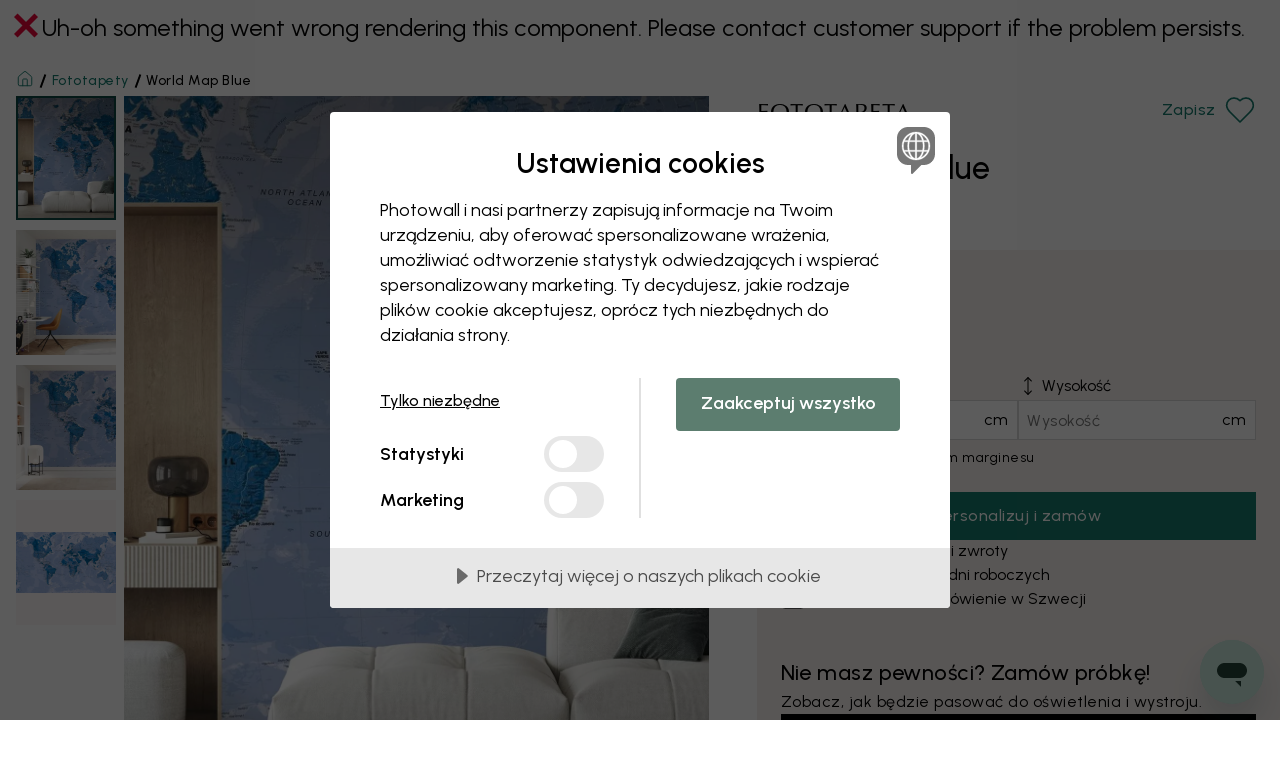

--- FILE ---
content_type: text/html; charset=UTF-8
request_url: https://www.photowall.pl/world-map-blue-tapety
body_size: 55478
content:
<!DOCTYPE html>
<html lang="pl" class="html">
  <head>
    <meta charset="utf-8" />
    <meta name="viewport" content="width=device-width, initial-scale=1" />
    <title>World Map Blue – wspaniała fototapeta – Photowall</title>
                        <meta name="description" content="Czas na dekorację? Wybierz wysokiej jakości fototapetę ścienną w Photowall. Szybka i darmowa dostawa. Wielu zadowolonych klientów - witamy w Photowall!" />
    
            
          <link rel="canonical" href="https://www.photowall.pl/world-map-blue-tapety" />
    
          <link rel="alternate" hreflang="en-au" href="https://www.photowall.com/au/world-map-blue-wallpaper" />
          <link rel="alternate" hreflang="de-at" href="https://www.photowall.at/world-map-blue-tapete" />
          <link rel="alternate" hreflang="nl-be" href="https://www.photowall.com/be-nl/world-map-blue-behang" />
          <link rel="alternate" hreflang="fr-be" href="https://www.photowall.com/be-fr/world-map-blue-papiers-peint" />
          <link rel="alternate" hreflang="en-ca" href="https://www.photowall.com/ca-en/world-map-blue-wallpaper" />
          <link rel="alternate" hreflang="fr-ca" href="https://www.photowall.com/ca-fr/world-map-blue-papiers-peint" />
          <link rel="alternate" hreflang="da-dk" href="https://www.photowall.dk/world-map-blue-tapet" />
          <link rel="alternate" hreflang="en-ee" href="https://www.photowall.com/ee/world-map-blue-wallpaper" />
          <link rel="alternate" hreflang="fi-fi" href="https://www.photowall.fi/world-map-blue-tapetti" />
          <link rel="alternate" hreflang="fr-fr" href="https://www.photowall.fr/world-map-blue-papiers-peint" />
          <link rel="alternate" hreflang="de-de" href="https://www.photowall.de/world-map-blue-tapete" />
          <link rel="alternate" hreflang="en-ie" href="https://www.photowall.com/ie/world-map-blue-wallpaper" />
          <link rel="alternate" hreflang="it-it" href="https://www.photowall.com/it/world-map-blue-carta-da-parati" />
          <link rel="alternate" hreflang="ja-jp" href="https://www.photowall.com/jp/world-map-blue-wallpaper" />
          <link rel="alternate" hreflang="fr-lu" href="https://www.photowall.com/lu-fr/world-map-blue-papiers-peint" />
          <link rel="alternate" hreflang="de-lu" href="https://www.photowall.com/lu-de/world-map-blue-tapete" />
          <link rel="alternate" hreflang="nl-nl" href="https://www.photowall.nl/world-map-blue-behang" />
          <link rel="alternate" hreflang="en-nz" href="https://www.photowall.com/nz/world-map-blue-wallpaper" />
          <link rel="alternate" hreflang="no-no" href="https://www.photowall.no/world-map-blue-tapet" />
          <link rel="alternate" hreflang="pl-pl" href="https://www.photowall.pl/world-map-blue-tapety" />
          <link rel="alternate" hreflang="pt-pt" href="https://www.photowall.com/pt/world-map-blue-papel-de-parede" />
          <link rel="alternate" hreflang="ro-ro" href="https://www.photowall.com/ro/world-map-blue-tapet" />
          <link rel="alternate" hreflang="en-sg" href="https://www.photowall.com/sg/world-map-blue-wallpaper" />
          <link rel="alternate" hreflang="es-es" href="https://www.photowall.es/world-map-blue-papel-pintado" />
          <link rel="alternate" hreflang="sv-se" href="https://www.photowall.se/world-map-blue-tapet" />
          <link rel="alternate" hreflang="fr-ch" href="https://www.photowall.com/ch-fr/world-map-blue-papiers-peint" />
          <link rel="alternate" hreflang="de-ch" href="https://www.photowall.com/ch-de/world-map-blue-tapete" />
          <link rel="alternate" hreflang="it-ch" href="https://www.photowall.com/ch-it/world-map-blue-carta-da-parati" />
          <link rel="alternate" hreflang="en-us" href="https://www.photowall.com/us/world-map-blue-wallpaper" />
          <link rel="alternate" hreflang="en-gb" href="https://www.photowall.co.uk/world-map-blue-wallpaper" />
          <link rel="alternate" hreflang="en" href="https://www.photowall.com/int/world-map-blue-wallpaper" />
    
                <script>
      window.dataLayer = window.dataLayer || [];
      dataLayer.push({
        isProduction:true,
        globalPath:"/world-map-blue-wallpaper",
        pageType:"product"
      });
    </script>
        <script src="https://cdnjs.cloudflare.com/polyfill/v3/polyfill.min.js?version=4.8.0"></script>
          <script>
    window.dataLayer = window.dataLayer || [];
    window.PW = window.PW || {};
    window.PW.ga4dataLayer = window.PW.ga4dataLayer || [];
    window.PW.abtests = window.PW.abtests || {};
            window.PW.abtests['AB12'] = {
            experimentId: '',
            variationId: 0,
            isPaused: true,
        }
                    window.PW.abtests['AB34'] = {
            experimentId: '',
            variationId: 0,
            isPaused: true,
        }
            </script>
            <script> cookieConsentSettings = { cmAdsDataRedaction: false, cmUrlPassthrough: true } </script>
<script src="//cdn.cookietractor.com/cookietractor.js" data-lang="pl-PL" data-id="8d325f87-ddbf-4fa5-8c81-55df981f6039" data-disable-youtube-wrapper="true"></script>
          <meta http-equiv="X-UA-Compatible" content="IE=edge" />
      <meta name="p:domain_verify" content="8621ec1ddcb1dd8654aabb96d1923a7d"/>

              <meta property="og:type" content="website">
<meta property="og:url" content="https://www.photowall.pl/world-map-blue-tapety">
<meta property="og:title" content="World Map Blue – wspaniała fototapeta – Photowall">
<meta property="og:description" content="Czas na dekorację? Wybierz wysokiej jakości fototapetę ścienną w Photowall. Szybka i darmowa dostawa. Wielu zadowolonych klientów - witamy w Photowall!">
<meta property="og:image" content="https://public-assets.photowall.com/images/logos/photowall-social-media.png">
<meta property="og:image:width" content="1200">
<meta property="og:image:height" content="628">
<meta property="twitter:card" content="summary">
<meta property="twitter:title" content="World Map Blue – wspaniała fototapeta – Photowall">
<meta property="twitter:description" content="Czas na dekorację? Wybierz wysokiej jakości fototapetę ścienną w Photowall. Szybka i darmowa dostawa. Wielu zadowolonych klientów - witamy w Photowall!">
<meta property="twitter:image" content="https://public-assets.photowall.com/images/logos/photowall-social-media.png">
      
      
      
                      <script type="text/javascript">
;window.NREUM||(NREUM={});NREUM.init={distributed_tracing:{enabled:true},privacy:{cookies_enabled:true},ajax:{deny_list:["bam.eu01.nr-data.net"]}};
window.NREUM||(NREUM={}),__nr_require=function(t,e,n){function r(n){if(!e[n]){var o=e[n]={exports:{}};t[n][0].call(o.exports,function(e){var o=t[n][1][e];return r(o||e)},o,o.exports)}return e[n].exports}if("function"==typeof __nr_require)return __nr_require;for(var o=0;o<n.length;o++)r(n[o]);return r}({1:[function(t,e,n){function r(t){try{s.console&&console.log(t)}catch(e){}}var o,i=t("ee"),a=t(31),s={};try{o=localStorage.getItem("__nr_flags").split(","),console&&"function"==typeof console.log&&(s.console=!0,o.indexOf("dev")!==-1&&(s.dev=!0),o.indexOf("nr_dev")!==-1&&(s.nrDev=!0))}catch(c){}s.nrDev&&i.on("internal-error",function(t){r(t.stack)}),s.dev&&i.on("fn-err",function(t,e,n){r(n.stack)}),s.dev&&(r("NR AGENT IN DEVELOPMENT MODE"),r("flags: "+a(s,function(t,e){return t}).join(", ")))},{}],2:[function(t,e,n){function r(t,e,n,r,s){try{l?l-=1:o(s||new UncaughtException(t,e,n),!0)}catch(f){try{i("ierr",[f,c.now(),!0])}catch(d){}}return"function"==typeof u&&u.apply(this,a(arguments))}function UncaughtException(t,e,n){this.message=t||"Uncaught error with no additional information",this.sourceURL=e,this.line=n}function o(t,e){var n=e?null:c.now();i("err",[t,n])}var i=t("handle"),a=t(32),s=t("ee"),c=t("loader"),f=t("gos"),u=window.onerror,d=!1,p="nr@seenError";if(!c.disabled){var l=0;c.features.err=!0,t(1),window.onerror=r;try{throw new Error}catch(h){"stack"in h&&(t(14),t(13),"addEventListener"in window&&t(7),c.xhrWrappable&&t(15),d=!0)}s.on("fn-start",function(t,e,n){d&&(l+=1)}),s.on("fn-err",function(t,e,n){d&&!n[p]&&(f(n,p,function(){return!0}),this.thrown=!0,o(n))}),s.on("fn-end",function(){d&&!this.thrown&&l>0&&(l-=1)}),s.on("internal-error",function(t){i("ierr",[t,c.now(),!0])})}},{}],3:[function(t,e,n){var r=t("loader");r.disabled||(r.features.ins=!0)},{}],4:[function(t,e,n){function r(){U++,L=g.hash,this[u]=y.now()}function o(){U--,g.hash!==L&&i(0,!0);var t=y.now();this[h]=~~this[h]+t-this[u],this[d]=t}function i(t,e){E.emit("newURL",[""+g,e])}function a(t,e){t.on(e,function(){this[e]=y.now()})}var s="-start",c="-end",f="-body",u="fn"+s,d="fn"+c,p="cb"+s,l="cb"+c,h="jsTime",m="fetch",v="addEventListener",w=window,g=w.location,y=t("loader");if(w[v]&&y.xhrWrappable&&!y.disabled){var x=t(11),b=t(12),E=t(9),R=t(7),O=t(14),T=t(8),S=t(15),P=t(10),M=t("ee"),C=M.get("tracer"),N=t(23);t(17),y.features.spa=!0;var L,U=0;M.on(u,r),b.on(p,r),P.on(p,r),M.on(d,o),b.on(l,o),P.on(l,o),M.buffer([u,d,"xhr-resolved"]),R.buffer([u]),O.buffer(["setTimeout"+c,"clearTimeout"+s,u]),S.buffer([u,"new-xhr","send-xhr"+s]),T.buffer([m+s,m+"-done",m+f+s,m+f+c]),E.buffer(["newURL"]),x.buffer([u]),b.buffer(["propagate",p,l,"executor-err","resolve"+s]),C.buffer([u,"no-"+u]),P.buffer(["new-jsonp","cb-start","jsonp-error","jsonp-end"]),a(T,m+s),a(T,m+"-done"),a(P,"new-jsonp"),a(P,"jsonp-end"),a(P,"cb-start"),E.on("pushState-end",i),E.on("replaceState-end",i),w[v]("hashchange",i,N(!0)),w[v]("load",i,N(!0)),w[v]("popstate",function(){i(0,U>1)},N(!0))}},{}],5:[function(t,e,n){function r(){var t=new PerformanceObserver(function(t,e){var n=t.getEntries();s(v,[n])});try{t.observe({entryTypes:["resource"]})}catch(e){}}function o(t){if(s(v,[window.performance.getEntriesByType(w)]),window.performance["c"+p])try{window.performance[h](m,o,!1)}catch(t){}else try{window.performance[h]("webkit"+m,o,!1)}catch(t){}}function i(t){}if(window.performance&&window.performance.timing&&window.performance.getEntriesByType){var a=t("ee"),s=t("handle"),c=t(14),f=t(13),u=t(6),d=t(23),p="learResourceTimings",l="addEventListener",h="removeEventListener",m="resourcetimingbufferfull",v="bstResource",w="resource",g="-start",y="-end",x="fn"+g,b="fn"+y,E="bstTimer",R="pushState",O=t("loader");if(!O.disabled){O.features.stn=!0,t(9),"addEventListener"in window&&t(7);var T=NREUM.o.EV;a.on(x,function(t,e){var n=t[0];n instanceof T&&(this.bstStart=O.now())}),a.on(b,function(t,e){var n=t[0];n instanceof T&&s("bst",[n,e,this.bstStart,O.now()])}),c.on(x,function(t,e,n){this.bstStart=O.now(),this.bstType=n}),c.on(b,function(t,e){s(E,[e,this.bstStart,O.now(),this.bstType])}),f.on(x,function(){this.bstStart=O.now()}),f.on(b,function(t,e){s(E,[e,this.bstStart,O.now(),"requestAnimationFrame"])}),a.on(R+g,function(t){this.time=O.now(),this.startPath=location.pathname+location.hash}),a.on(R+y,function(t){s("bstHist",[location.pathname+location.hash,this.startPath,this.time])}),u()?(s(v,[window.performance.getEntriesByType("resource")]),r()):l in window.performance&&(window.performance["c"+p]?window.performance[l](m,o,d(!1)):window.performance[l]("webkit"+m,o,d(!1))),document[l]("scroll",i,d(!1)),document[l]("keypress",i,d(!1)),document[l]("click",i,d(!1))}}},{}],6:[function(t,e,n){e.exports=function(){return"PerformanceObserver"in window&&"function"==typeof window.PerformanceObserver}},{}],7:[function(t,e,n){function r(t){for(var e=t;e&&!e.hasOwnProperty(u);)e=Object.getPrototypeOf(e);e&&o(e)}function o(t){s.inPlace(t,[u,d],"-",i)}function i(t,e){return t[1]}var a=t("ee").get("events"),s=t("wrap-function")(a,!0),c=t("gos"),f=XMLHttpRequest,u="addEventListener",d="removeEventListener";e.exports=a,"getPrototypeOf"in Object?(r(document),r(window),r(f.prototype)):f.prototype.hasOwnProperty(u)&&(o(window),o(f.prototype)),a.on(u+"-start",function(t,e){var n=t[1];if(null!==n&&("function"==typeof n||"object"==typeof n)){var r=c(n,"nr@wrapped",function(){function t(){if("function"==typeof n.handleEvent)return n.handleEvent.apply(n,arguments)}var e={object:t,"function":n}[typeof n];return e?s(e,"fn-",null,e.name||"anonymous"):n});this.wrapped=t[1]=r}}),a.on(d+"-start",function(t){t[1]=this.wrapped||t[1]})},{}],8:[function(t,e,n){function r(t,e,n){var r=t[e];"function"==typeof r&&(t[e]=function(){var t=i(arguments),e={};o.emit(n+"before-start",[t],e);var a;e[m]&&e[m].dt&&(a=e[m].dt);var s=r.apply(this,t);return o.emit(n+"start",[t,a],s),s.then(function(t){return o.emit(n+"end",[null,t],s),t},function(t){throw o.emit(n+"end",[t],s),t})})}var o=t("ee").get("fetch"),i=t(32),a=t(31);e.exports=o;var s=window,c="fetch-",f=c+"body-",u=["arrayBuffer","blob","json","text","formData"],d=s.Request,p=s.Response,l=s.fetch,h="prototype",m="nr@context";d&&p&&l&&(a(u,function(t,e){r(d[h],e,f),r(p[h],e,f)}),r(s,"fetch",c),o.on(c+"end",function(t,e){var n=this;if(e){var r=e.headers.get("content-length");null!==r&&(n.rxSize=r),o.emit(c+"done",[null,e],n)}else o.emit(c+"done",[t],n)}))},{}],9:[function(t,e,n){var r=t("ee").get("history"),o=t("wrap-function")(r);e.exports=r;var i=window.history&&window.history.constructor&&window.history.constructor.prototype,a=window.history;i&&i.pushState&&i.replaceState&&(a=i),o.inPlace(a,["pushState","replaceState"],"-")},{}],10:[function(t,e,n){function r(t){function e(){f.emit("jsonp-end",[],l),t.removeEventListener("load",e,c(!1)),t.removeEventListener("error",n,c(!1))}function n(){f.emit("jsonp-error",[],l),f.emit("jsonp-end",[],l),t.removeEventListener("load",e,c(!1)),t.removeEventListener("error",n,c(!1))}var r=t&&"string"==typeof t.nodeName&&"script"===t.nodeName.toLowerCase();if(r){var o="function"==typeof t.addEventListener;if(o){var a=i(t.src);if(a){var d=s(a),p="function"==typeof d.parent[d.key];if(p){var l={};u.inPlace(d.parent,[d.key],"cb-",l),t.addEventListener("load",e,c(!1)),t.addEventListener("error",n,c(!1)),f.emit("new-jsonp",[t.src],l)}}}}}function o(){return"addEventListener"in window}function i(t){var e=t.match(d);return e?e[1]:null}function a(t,e){var n=t.match(l),r=n[1],o=n[3];return o?a(o,e[r]):e[r]}function s(t){var e=t.match(p);return e&&e.length>=3?{key:e[2],parent:a(e[1],window)}:{key:t,parent:window}}var c=t(23),f=t("ee").get("jsonp"),u=t("wrap-function")(f);if(e.exports=f,o()){var d=/[?&](?:callback|cb)=([^&#]+)/,p=/(.*)\.([^.]+)/,l=/^(\w+)(\.|$)(.*)$/,h=["appendChild","insertBefore","replaceChild"];Node&&Node.prototype&&Node.prototype.appendChild?u.inPlace(Node.prototype,h,"dom-"):(u.inPlace(HTMLElement.prototype,h,"dom-"),u.inPlace(HTMLHeadElement.prototype,h,"dom-"),u.inPlace(HTMLBodyElement.prototype,h,"dom-")),f.on("dom-start",function(t){r(t[0])})}},{}],11:[function(t,e,n){var r=t("ee").get("mutation"),o=t("wrap-function")(r),i=NREUM.o.MO;e.exports=r,i&&(window.MutationObserver=function(t){return this instanceof i?new i(o(t,"fn-")):i.apply(this,arguments)},MutationObserver.prototype=i.prototype)},{}],12:[function(t,e,n){function r(t){var e=i.context(),n=s(t,"executor-",e,null,!1),r=new f(n);return i.context(r).getCtx=function(){return e},r}var o=t("wrap-function"),i=t("ee").get("promise"),a=t("ee").getOrSetContext,s=o(i),c=t(31),f=NREUM.o.PR;e.exports=i,f&&(window.Promise=r,["all","race"].forEach(function(t){var e=f[t];f[t]=function(n){function r(t){return function(){i.emit("propagate",[null,!o],a,!1,!1),o=o||!t}}var o=!1;c(n,function(e,n){Promise.resolve(n).then(r("all"===t),r(!1))});var a=e.apply(f,arguments),s=f.resolve(a);return s}}),["resolve","reject"].forEach(function(t){var e=f[t];f[t]=function(t){var n=e.apply(f,arguments);return t!==n&&i.emit("propagate",[t,!0],n,!1,!1),n}}),f.prototype["catch"]=function(t){return this.then(null,t)},f.prototype=Object.create(f.prototype,{constructor:{value:r}}),c(Object.getOwnPropertyNames(f),function(t,e){try{r[e]=f[e]}catch(n){}}),o.wrapInPlace(f.prototype,"then",function(t){return function(){var e=this,n=o.argsToArray.apply(this,arguments),r=a(e);r.promise=e,n[0]=s(n[0],"cb-",r,null,!1),n[1]=s(n[1],"cb-",r,null,!1);var c=t.apply(this,n);return r.nextPromise=c,i.emit("propagate",[e,!0],c,!1,!1),c}}),i.on("executor-start",function(t){t[0]=s(t[0],"resolve-",this,null,!1),t[1]=s(t[1],"resolve-",this,null,!1)}),i.on("executor-err",function(t,e,n){t[1](n)}),i.on("cb-end",function(t,e,n){i.emit("propagate",[n,!0],this.nextPromise,!1,!1)}),i.on("propagate",function(t,e,n){this.getCtx&&!e||(this.getCtx=function(){if(t instanceof Promise)var e=i.context(t);return e&&e.getCtx?e.getCtx():this})}),r.toString=function(){return""+f})},{}],13:[function(t,e,n){var r=t("ee").get("raf"),o=t("wrap-function")(r),i="equestAnimationFrame";e.exports=r,o.inPlace(window,["r"+i,"mozR"+i,"webkitR"+i,"msR"+i],"raf-"),r.on("raf-start",function(t){t[0]=o(t[0],"fn-")})},{}],14:[function(t,e,n){function r(t,e,n){t[0]=a(t[0],"fn-",null,n)}function o(t,e,n){this.method=n,this.timerDuration=isNaN(t[1])?0:+t[1],t[0]=a(t[0],"fn-",this,n)}var i=t("ee").get("timer"),a=t("wrap-function")(i),s="setTimeout",c="setInterval",f="clearTimeout",u="-start",d="-";e.exports=i,a.inPlace(window,[s,"setImmediate"],s+d),a.inPlace(window,[c],c+d),a.inPlace(window,[f,"clearImmediate"],f+d),i.on(c+u,r),i.on(s+u,o)},{}],15:[function(t,e,n){function r(t,e){d.inPlace(e,["onreadystatechange"],"fn-",s)}function o(){var t=this,e=u.context(t);t.readyState>3&&!e.resolved&&(e.resolved=!0,u.emit("xhr-resolved",[],t)),d.inPlace(t,y,"fn-",s)}function i(t){x.push(t),m&&(E?E.then(a):w?w(a):(R=-R,O.data=R))}function a(){for(var t=0;t<x.length;t++)r([],x[t]);x.length&&(x=[])}function s(t,e){return e}function c(t,e){for(var n in t)e[n]=t[n];return e}t(7);var f=t("ee"),u=f.get("xhr"),d=t("wrap-function")(u),p=t(23),l=NREUM.o,h=l.XHR,m=l.MO,v=l.PR,w=l.SI,g="readystatechange",y=["onload","onerror","onabort","onloadstart","onloadend","onprogress","ontimeout"],x=[];e.exports=u;var b=window.XMLHttpRequest=function(t){var e=new h(t);try{u.emit("new-xhr",[e],e),e.addEventListener(g,o,p(!1))}catch(n){try{u.emit("internal-error",[n])}catch(r){}}return e};if(c(h,b),b.prototype=h.prototype,d.inPlace(b.prototype,["open","send"],"-xhr-",s),u.on("send-xhr-start",function(t,e){r(t,e),i(e)}),u.on("open-xhr-start",r),m){var E=v&&v.resolve();if(!w&&!v){var R=1,O=document.createTextNode(R);new m(a).observe(O,{characterData:!0})}}else f.on("fn-end",function(t){t[0]&&t[0].type===g||a()})},{}],16:[function(t,e,n){function r(t){if(!s(t))return null;var e=window.NREUM;if(!e.loader_config)return null;var n=(e.loader_config.accountID||"").toString()||null,r=(e.loader_config.agentID||"").toString()||null,f=(e.loader_config.trustKey||"").toString()||null;if(!n||!r)return null;var h=l.generateSpanId(),m=l.generateTraceId(),v=Date.now(),w={spanId:h,traceId:m,timestamp:v};return(t.sameOrigin||c(t)&&p())&&(w.traceContextParentHeader=o(h,m),w.traceContextStateHeader=i(h,v,n,r,f)),(t.sameOrigin&&!u()||!t.sameOrigin&&c(t)&&d())&&(w.newrelicHeader=a(h,m,v,n,r,f)),w}function o(t,e){return"00-"+e+"-"+t+"-01"}function i(t,e,n,r,o){var i=0,a="",s=1,c="",f="";return o+"@nr="+i+"-"+s+"-"+n+"-"+r+"-"+t+"-"+a+"-"+c+"-"+f+"-"+e}function a(t,e,n,r,o,i){var a="btoa"in window&&"function"==typeof window.btoa;if(!a)return null;var s={v:[0,1],d:{ty:"Browser",ac:r,ap:o,id:t,tr:e,ti:n}};return i&&r!==i&&(s.d.tk=i),btoa(JSON.stringify(s))}function s(t){return f()&&c(t)}function c(t){var e=!1,n={};if("init"in NREUM&&"distributed_tracing"in NREUM.init&&(n=NREUM.init.distributed_tracing),t.sameOrigin)e=!0;else if(n.allowed_origins instanceof Array)for(var r=0;r<n.allowed_origins.length;r++){var o=h(n.allowed_origins[r]);if(t.hostname===o.hostname&&t.protocol===o.protocol&&t.port===o.port){e=!0;break}}return e}function f(){return"init"in NREUM&&"distributed_tracing"in NREUM.init&&!!NREUM.init.distributed_tracing.enabled}function u(){return"init"in NREUM&&"distributed_tracing"in NREUM.init&&!!NREUM.init.distributed_tracing.exclude_newrelic_header}function d(){return"init"in NREUM&&"distributed_tracing"in NREUM.init&&NREUM.init.distributed_tracing.cors_use_newrelic_header!==!1}function p(){return"init"in NREUM&&"distributed_tracing"in NREUM.init&&!!NREUM.init.distributed_tracing.cors_use_tracecontext_headers}var l=t(28),h=t(18);e.exports={generateTracePayload:r,shouldGenerateTrace:s}},{}],17:[function(t,e,n){function r(t){var e=this.params,n=this.metrics;if(!this.ended){this.ended=!0;for(var r=0;r<p;r++)t.removeEventListener(d[r],this.listener,!1);return e.protocol&&"data"===e.protocol?void g("Ajax/DataUrl/Excluded"):void(e.aborted||(n.duration=a.now()-this.startTime,this.loadCaptureCalled||4!==t.readyState?null==e.status&&(e.status=0):i(this,t),n.cbTime=this.cbTime,s("xhr",[e,n,this.startTime,this.endTime,"xhr"],this)))}}function o(t,e){var n=c(e),r=t.params;r.hostname=n.hostname,r.port=n.port,r.protocol=n.protocol,r.host=n.hostname+":"+n.port,r.pathname=n.pathname,t.parsedOrigin=n,t.sameOrigin=n.sameOrigin}function i(t,e){t.params.status=e.status;var n=v(e,t.lastSize);if(n&&(t.metrics.rxSize=n),t.sameOrigin){var r=e.getResponseHeader("X-NewRelic-App-Data");r&&(t.params.cat=r.split(", ").pop())}t.loadCaptureCalled=!0}var a=t("loader");if(a.xhrWrappable&&!a.disabled){var s=t("handle"),c=t(18),f=t(16).generateTracePayload,u=t("ee"),d=["load","error","abort","timeout"],p=d.length,l=t("id"),h=t(24),m=t(22),v=t(19),w=t(23),g=t(25).recordSupportability,y=NREUM.o.REQ,x=window.XMLHttpRequest;a.features.xhr=!0,t(15),t(8),u.on("new-xhr",function(t){var e=this;e.totalCbs=0,e.called=0,e.cbTime=0,e.end=r,e.ended=!1,e.xhrGuids={},e.lastSize=null,e.loadCaptureCalled=!1,e.params=this.params||{},e.metrics=this.metrics||{},t.addEventListener("load",function(n){i(e,t)},w(!1)),h&&(h>34||h<10)||t.addEventListener("progress",function(t){e.lastSize=t.loaded},w(!1))}),u.on("open-xhr-start",function(t){this.params={method:t[0]},o(this,t[1]),this.metrics={}}),u.on("open-xhr-end",function(t,e){"loader_config"in NREUM&&"xpid"in NREUM.loader_config&&this.sameOrigin&&e.setRequestHeader("X-NewRelic-ID",NREUM.loader_config.xpid);var n=f(this.parsedOrigin);if(n){var r=!1;n.newrelicHeader&&(e.setRequestHeader("newrelic",n.newrelicHeader),r=!0),n.traceContextParentHeader&&(e.setRequestHeader("traceparent",n.traceContextParentHeader),n.traceContextStateHeader&&e.setRequestHeader("tracestate",n.traceContextStateHeader),r=!0),r&&(this.dt=n)}}),u.on("send-xhr-start",function(t,e){var n=this.metrics,r=t[0],o=this;if(n&&r){var i=m(r);i&&(n.txSize=i)}this.startTime=a.now(),this.listener=function(t){try{"abort"!==t.type||o.loadCaptureCalled||(o.params.aborted=!0),("load"!==t.type||o.called===o.totalCbs&&(o.onloadCalled||"function"!=typeof e.onload))&&o.end(e)}catch(n){try{u.emit("internal-error",[n])}catch(r){}}};for(var s=0;s<p;s++)e.addEventListener(d[s],this.listener,w(!1))}),u.on("xhr-cb-time",function(t,e,n){this.cbTime+=t,e?this.onloadCalled=!0:this.called+=1,this.called!==this.totalCbs||!this.onloadCalled&&"function"==typeof n.onload||this.end(n)}),u.on("xhr-load-added",function(t,e){var n=""+l(t)+!!e;this.xhrGuids&&!this.xhrGuids[n]&&(this.xhrGuids[n]=!0,this.totalCbs+=1)}),u.on("xhr-load-removed",function(t,e){var n=""+l(t)+!!e;this.xhrGuids&&this.xhrGuids[n]&&(delete this.xhrGuids[n],this.totalCbs-=1)}),u.on("xhr-resolved",function(){this.endTime=a.now()}),u.on("addEventListener-end",function(t,e){e instanceof x&&"load"===t[0]&&u.emit("xhr-load-added",[t[1],t[2]],e)}),u.on("removeEventListener-end",function(t,e){e instanceof x&&"load"===t[0]&&u.emit("xhr-load-removed",[t[1],t[2]],e)}),u.on("fn-start",function(t,e,n){e instanceof x&&("onload"===n&&(this.onload=!0),("load"===(t[0]&&t[0].type)||this.onload)&&(this.xhrCbStart=a.now()))}),u.on("fn-end",function(t,e){this.xhrCbStart&&u.emit("xhr-cb-time",[a.now()-this.xhrCbStart,this.onload,e],e)}),u.on("fetch-before-start",function(t){function e(t,e){var n=!1;return e.newrelicHeader&&(t.set("newrelic",e.newrelicHeader),n=!0),e.traceContextParentHeader&&(t.set("traceparent",e.traceContextParentHeader),e.traceContextStateHeader&&t.set("tracestate",e.traceContextStateHeader),n=!0),n}var n,r=t[1]||{};"string"==typeof t[0]?n=t[0]:t[0]&&t[0].url?n=t[0].url:window.URL&&t[0]&&t[0]instanceof URL&&(n=t[0].href),n&&(this.parsedOrigin=c(n),this.sameOrigin=this.parsedOrigin.sameOrigin);var o=f(this.parsedOrigin);if(o&&(o.newrelicHeader||o.traceContextParentHeader))if("string"==typeof t[0]||window.URL&&t[0]&&t[0]instanceof URL){var i={};for(var a in r)i[a]=r[a];i.headers=new Headers(r.headers||{}),e(i.headers,o)&&(this.dt=o),t.length>1?t[1]=i:t.push(i)}else t[0]&&t[0].headers&&e(t[0].headers,o)&&(this.dt=o)}),u.on("fetch-start",function(t,e){this.params={},this.metrics={},this.startTime=a.now(),this.dt=e,t.length>=1&&(this.target=t[0]),t.length>=2&&(this.opts=t[1]);var n,r=this.opts||{},i=this.target;if("string"==typeof i?n=i:"object"==typeof i&&i instanceof y?n=i.url:window.URL&&"object"==typeof i&&i instanceof URL&&(n=i.href),o(this,n),"data"!==this.params.protocol){var s=(""+(i&&i instanceof y&&i.method||r.method||"GET")).toUpperCase();this.params.method=s,this.txSize=m(r.body)||0}}),u.on("fetch-done",function(t,e){if(this.endTime=a.now(),this.params||(this.params={}),"data"===this.params.protocol)return void g("Ajax/DataUrl/Excluded");this.params.status=e?e.status:0;var n;"string"==typeof this.rxSize&&this.rxSize.length>0&&(n=+this.rxSize);var r={txSize:this.txSize,rxSize:n,duration:a.now()-this.startTime};s("xhr",[this.params,r,this.startTime,this.endTime,"fetch"],this)})}},{}],18:[function(t,e,n){var r={};e.exports=function(t){if(t in r)return r[t];if(0===(t||"").indexOf("data:"))return{protocol:"data"};var e=document.createElement("a"),n=window.location,o={};e.href=t,o.port=e.port;var i=e.href.split("://");!o.port&&i[1]&&(o.port=i[1].split("/")[0].split("@").pop().split(":")[1]),o.port&&"0"!==o.port||(o.port="https"===i[0]?"443":"80"),o.hostname=e.hostname||n.hostname,o.pathname=e.pathname,o.protocol=i[0],"/"!==o.pathname.charAt(0)&&(o.pathname="/"+o.pathname);var a=!e.protocol||":"===e.protocol||e.protocol===n.protocol,s=e.hostname===document.domain&&e.port===n.port;return o.sameOrigin=a&&(!e.hostname||s),"/"===o.pathname&&(r[t]=o),o}},{}],19:[function(t,e,n){function r(t,e){var n=t.responseType;return"json"===n&&null!==e?e:"arraybuffer"===n||"blob"===n||"json"===n?o(t.response):"text"===n||""===n||void 0===n?o(t.responseText):void 0}var o=t(22);e.exports=r},{}],20:[function(t,e,n){function r(){}function o(t,e,n,r){return function(){return u.recordSupportability("API/"+e+"/called"),i(t+e,[f.now()].concat(s(arguments)),n?null:this,r),n?void 0:this}}var i=t("handle"),a=t(31),s=t(32),c=t("ee").get("tracer"),f=t("loader"),u=t(25),d=NREUM;"undefined"==typeof window.newrelic&&(newrelic=d);var p=["setPageViewName","setCustomAttribute","setErrorHandler","finished","addToTrace","inlineHit","addRelease"],l="api-",h=l+"ixn-";a(p,function(t,e){d[e]=o(l,e,!0,"api")}),d.addPageAction=o(l,"addPageAction",!0),d.setCurrentRouteName=o(l,"routeName",!0),e.exports=newrelic,d.interaction=function(){return(new r).get()};var m=r.prototype={createTracer:function(t,e){var n={},r=this,o="function"==typeof e;return i(h+"tracer",[f.now(),t,n],r),function(){if(c.emit((o?"":"no-")+"fn-start",[f.now(),r,o],n),o)try{return e.apply(this,arguments)}catch(t){throw c.emit("fn-err",[arguments,this,t],n),t}finally{c.emit("fn-end",[f.now()],n)}}}};a("actionText,setName,setAttribute,save,ignore,onEnd,getContext,end,get".split(","),function(t,e){m[e]=o(h,e)}),newrelic.noticeError=function(t,e){"string"==typeof t&&(t=new Error(t)),u.recordSupportability("API/noticeError/called"),i("err",[t,f.now(),!1,e])}},{}],21:[function(t,e,n){function r(t){if(NREUM.init){for(var e=NREUM.init,n=t.split("."),r=0;r<n.length-1;r++)if(e=e[n[r]],"object"!=typeof e)return;return e=e[n[n.length-1]]}}e.exports={getConfiguration:r}},{}],22:[function(t,e,n){e.exports=function(t){if("string"==typeof t&&t.length)return t.length;if("object"==typeof t){if("undefined"!=typeof ArrayBuffer&&t instanceof ArrayBuffer&&t.byteLength)return t.byteLength;if("undefined"!=typeof Blob&&t instanceof Blob&&t.size)return t.size;if(!("undefined"!=typeof FormData&&t instanceof FormData))try{return JSON.stringify(t).length}catch(e){return}}}},{}],23:[function(t,e,n){var r=!1;try{var o=Object.defineProperty({},"passive",{get:function(){r=!0}});window.addEventListener("testPassive",null,o),window.removeEventListener("testPassive",null,o)}catch(i){}e.exports=function(t){return r?{passive:!0,capture:!!t}:!!t}},{}],24:[function(t,e,n){var r=0,o=navigator.userAgent.match(/Firefox[\/\s](\d+\.\d+)/);o&&(r=+o[1]),e.exports=r},{}],25:[function(t,e,n){function r(t,e){var n=[a,t,{name:t},e];return i("storeMetric",n,null,"api"),n}function o(t,e){var n=[s,t,{name:t},e];return i("storeEventMetrics",n,null,"api"),n}var i=t("handle"),a="sm",s="cm";e.exports={constants:{SUPPORTABILITY_METRIC:a,CUSTOM_METRIC:s},recordSupportability:r,recordCustom:o}},{}],26:[function(t,e,n){function r(){return s.exists&&performance.now?Math.round(performance.now()):(i=Math.max((new Date).getTime(),i))-a}function o(){return i}var i=(new Date).getTime(),a=i,s=t(33);e.exports=r,e.exports.offset=a,e.exports.getLastTimestamp=o},{}],27:[function(t,e,n){function r(t,e){var n=t.getEntries();n.forEach(function(t){"first-paint"===t.name?l("timing",["fp",Math.floor(t.startTime)]):"first-contentful-paint"===t.name&&l("timing",["fcp",Math.floor(t.startTime)])})}function o(t,e){var n=t.getEntries();if(n.length>0){var r=n[n.length-1];if(f&&f<r.startTime)return;var o=[r],i=a({});i&&o.push(i),l("lcp",o)}}function i(t){t.getEntries().forEach(function(t){t.hadRecentInput||l("cls",[t])})}function a(t){var e=navigator.connection||navigator.mozConnection||navigator.webkitConnection;if(e)return e.type&&(t["net-type"]=e.type),e.effectiveType&&(t["net-etype"]=e.effectiveType),e.rtt&&(t["net-rtt"]=e.rtt),e.downlink&&(t["net-dlink"]=e.downlink),t}function s(t){if(t instanceof w&&!y){var e=Math.round(t.timeStamp),n={type:t.type};a(n),e<=h.now()?n.fid=h.now()-e:e>h.offset&&e<=Date.now()?(e-=h.offset,n.fid=h.now()-e):e=h.now(),y=!0,l("timing",["fi",e,n])}}function c(t){"hidden"===t&&(f=h.now(),l("pageHide",[f]))}if(!("init"in NREUM&&"page_view_timing"in NREUM.init&&"enabled"in NREUM.init.page_view_timing&&NREUM.init.page_view_timing.enabled===!1)){var f,u,d,p,l=t("handle"),h=t("loader"),m=t(30),v=t(23),w=NREUM.o.EV;if("PerformanceObserver"in window&&"function"==typeof window.PerformanceObserver){u=new PerformanceObserver(r);try{u.observe({entryTypes:["paint"]})}catch(g){}d=new PerformanceObserver(o);try{d.observe({entryTypes:["largest-contentful-paint"]})}catch(g){}p=new PerformanceObserver(i);try{p.observe({type:"layout-shift",buffered:!0})}catch(g){}}if("addEventListener"in document){var y=!1,x=["click","keydown","mousedown","pointerdown","touchstart"];x.forEach(function(t){document.addEventListener(t,s,v(!1))})}m(c)}},{}],28:[function(t,e,n){function r(){function t(){return e?15&e[n++]:16*Math.random()|0}var e=null,n=0,r=window.crypto||window.msCrypto;r&&r.getRandomValues&&(e=r.getRandomValues(new Uint8Array(31)));for(var o,i="xxxxxxxx-xxxx-4xxx-yxxx-xxxxxxxxxxxx",a="",s=0;s<i.length;s++)o=i[s],"x"===o?a+=t().toString(16):"y"===o?(o=3&t()|8,a+=o.toString(16)):a+=o;return a}function o(){return a(16)}function i(){return a(32)}function a(t){function e(){return n?15&n[r++]:16*Math.random()|0}var n=null,r=0,o=window.crypto||window.msCrypto;o&&o.getRandomValues&&Uint8Array&&(n=o.getRandomValues(new Uint8Array(t)));for(var i=[],a=0;a<t;a++)i.push(e().toString(16));return i.join("")}e.exports={generateUuid:r,generateSpanId:o,generateTraceId:i}},{}],29:[function(t,e,n){function r(t,e){if(!o)return!1;if(t!==o)return!1;if(!e)return!0;if(!i)return!1;for(var n=i.split("."),r=e.split("."),a=0;a<r.length;a++)if(r[a]!==n[a])return!1;return!0}var o=null,i=null,a=/Version\/(\S+)\s+Safari/;if(navigator.userAgent){var s=navigator.userAgent,c=s.match(a);c&&s.indexOf("Chrome")===-1&&s.indexOf("Chromium")===-1&&(o="Safari",i=c[1])}e.exports={agent:o,version:i,match:r}},{}],30:[function(t,e,n){function r(t){function e(){t(s&&document[s]?document[s]:document[i]?"hidden":"visible")}"addEventListener"in document&&a&&document.addEventListener(a,e,o(!1))}var o=t(23);e.exports=r;var i,a,s;"undefined"!=typeof document.hidden?(i="hidden",a="visibilitychange",s="visibilityState"):"undefined"!=typeof document.msHidden?(i="msHidden",a="msvisibilitychange"):"undefined"!=typeof document.webkitHidden&&(i="webkitHidden",a="webkitvisibilitychange",s="webkitVisibilityState")},{}],31:[function(t,e,n){function r(t,e){var n=[],r="",i=0;for(r in t)o.call(t,r)&&(n[i]=e(r,t[r]),i+=1);return n}var o=Object.prototype.hasOwnProperty;e.exports=r},{}],32:[function(t,e,n){function r(t,e,n){e||(e=0),"undefined"==typeof n&&(n=t?t.length:0);for(var r=-1,o=n-e||0,i=Array(o<0?0:o);++r<o;)i[r]=t[e+r];return i}e.exports=r},{}],33:[function(t,e,n){e.exports={exists:"undefined"!=typeof window.performance&&window.performance.timing&&"undefined"!=typeof window.performance.timing.navigationStart}},{}],ee:[function(t,e,n){function r(){}function o(t){function e(t){return t&&t instanceof r?t:t?f(t,c,a):a()}function n(n,r,o,i,a){if(a!==!1&&(a=!0),!l.aborted||i){t&&a&&t(n,r,o);for(var s=e(o),c=m(n),f=c.length,u=0;u<f;u++)c[u].apply(s,r);var p=d[y[n]];return p&&p.push([x,n,r,s]),s}}function i(t,e){g[t]=m(t).concat(e)}function h(t,e){var n=g[t];if(n)for(var r=0;r<n.length;r++)n[r]===e&&n.splice(r,1)}function m(t){return g[t]||[]}function v(t){return p[t]=p[t]||o(n)}function w(t,e){l.aborted||u(t,function(t,n){e=e||"feature",y[n]=e,e in d||(d[e]=[])})}var g={},y={},x={on:i,addEventListener:i,removeEventListener:h,emit:n,get:v,listeners:m,context:e,buffer:w,abort:s,aborted:!1};return x}function i(t){return f(t,c,a)}function a(){return new r}function s(){(d.api||d.feature)&&(l.aborted=!0,d=l.backlog={})}var c="nr@context",f=t("gos"),u=t(31),d={},p={},l=e.exports=o();e.exports.getOrSetContext=i,l.backlog=d},{}],gos:[function(t,e,n){function r(t,e,n){if(o.call(t,e))return t[e];var r=n();if(Object.defineProperty&&Object.keys)try{return Object.defineProperty(t,e,{value:r,writable:!0,enumerable:!1}),r}catch(i){}return t[e]=r,r}var o=Object.prototype.hasOwnProperty;e.exports=r},{}],handle:[function(t,e,n){function r(t,e,n,r){o.buffer([t],r),o.emit(t,e,n)}var o=t("ee").get("handle");e.exports=r,r.ee=o},{}],id:[function(t,e,n){function r(t){var e=typeof t;return!t||"object"!==e&&"function"!==e?-1:t===window?0:a(t,i,function(){return o++})}var o=1,i="nr@id",a=t("gos");e.exports=r},{}],loader:[function(t,e,n){function r(){if(!T++){var t=O.info=NREUM.info,e=m.getElementsByTagName("script")[0];if(setTimeout(f.abort,3e4),!(t&&t.licenseKey&&t.applicationID&&e))return f.abort();c(E,function(e,n){t[e]||(t[e]=n)});var n=a();s("mark",["onload",n+O.offset],null,"api"),s("timing",["load",n]);var r=m.createElement("script");0===t.agent.indexOf("http://")||0===t.agent.indexOf("https://")?r.src=t.agent:r.src=l+"://"+t.agent,e.parentNode.insertBefore(r,e)}}function o(){"complete"===m.readyState&&i()}function i(){s("mark",["domContent",a()+O.offset],null,"api")}var a=t(26),s=t("handle"),c=t(31),f=t("ee"),u=t(29),d=t(21),p=t(23),l=d.getConfiguration("ssl")===!1?"http":"https",h=window,m=h.document,v="addEventListener",w="attachEvent",g=h.XMLHttpRequest,y=g&&g.prototype,x=!1;NREUM.o={ST:setTimeout,SI:h.setImmediate,CT:clearTimeout,XHR:g,REQ:h.Request,EV:h.Event,PR:h.Promise,MO:h.MutationObserver};var b=""+location,E={beacon:"bam.nr-data.net",errorBeacon:"bam.nr-data.net",agent:"js-agent.newrelic.com/nr-spa-1216.min.js"},R=g&&y&&y[v]&&!/CriOS/.test(navigator.userAgent),O=e.exports={offset:a.getLastTimestamp(),now:a,origin:b,features:{},xhrWrappable:R,userAgent:u,disabled:x};if(!x){t(20),t(27),m[v]?(m[v]("DOMContentLoaded",i,p(!1)),h[v]("load",r,p(!1))):(m[w]("onreadystatechange",o),h[w]("onload",r)),s("mark",["firstbyte",a.getLastTimestamp()],null,"api");var T=0}},{}],"wrap-function":[function(t,e,n){function r(t,e){function n(e,n,r,c,f){function nrWrapper(){var i,a,u,p;try{a=this,i=d(arguments),u="function"==typeof r?r(i,a):r||{}}catch(l){o([l,"",[i,a,c],u],t)}s(n+"start",[i,a,c],u,f);try{return p=e.apply(a,i)}catch(h){throw s(n+"err",[i,a,h],u,f),h}finally{s(n+"end",[i,a,p],u,f)}}return a(e)?e:(n||(n=""),nrWrapper[p]=e,i(e,nrWrapper,t),nrWrapper)}function r(t,e,r,o,i){r||(r="");var s,c,f,u="-"===r.charAt(0);for(f=0;f<e.length;f++)c=e[f],s=t[c],a(s)||(t[c]=n(s,u?c+r:r,o,c,i))}function s(n,r,i,a){if(!h||e){var s=h;h=!0;try{t.emit(n,r,i,e,a)}catch(c){o([c,n,r,i],t)}h=s}}return t||(t=u),n.inPlace=r,n.flag=p,n}function o(t,e){e||(e=u);try{e.emit("internal-error",t)}catch(n){}}function i(t,e,n){if(Object.defineProperty&&Object.keys)try{var r=Object.keys(t);return r.forEach(function(n){Object.defineProperty(e,n,{get:function(){return t[n]},set:function(e){return t[n]=e,e}})}),e}catch(i){o([i],n)}for(var a in t)l.call(t,a)&&(e[a]=t[a]);return e}function a(t){return!(t&&t instanceof Function&&t.apply&&!t[p])}function s(t,e){var n=e(t);return n[p]=t,i(t,n,u),n}function c(t,e,n){var r=t[e];t[e]=s(r,n)}function f(){for(var t=arguments.length,e=new Array(t),n=0;n<t;++n)e[n]=arguments[n];return e}var u=t("ee"),d=t(32),p="nr@original",l=Object.prototype.hasOwnProperty,h=!1;e.exports=r,e.exports.wrapFunction=s,e.exports.wrapInPlace=c,e.exports.argsToArray=f},{}]},{},["loader",2,17,5,3,4]);
;NREUM.loader_config={accountID:"3380449",trustKey:"3380449",agentID:"452893068",licenseKey:"NRJS-1c8600b58535bb6b689",applicationID:"452893068"}
;NREUM.info={beacon:"bam.eu01.nr-data.net",errorBeacon:"bam.eu01.nr-data.net",licenseKey:"NRJS-1c8600b58535bb6b689",applicationID:"452893068",sa:1}
</script>
      
                                      
      <link rel="icon" type="image/png" sizes="192x192" href="https://public-assets.photowall.com/images/icons/favicon/android-icon-192x192.png">
<link rel="icon" type="image/png" sizes="32x32" href="https://public-assets.photowall.com/images/icons/favicon/favicon-32x32.png">
<link rel="icon" type="image/png" sizes="96x96" href="https://public-assets.photowall.com/images/icons/favicon/favicon-96x96.png">
<link rel="icon" type="image/png" sizes="16x16" href="https://public-assets.photowall.com/images/icons/favicon/favicon-16x16.png">

<link rel="manifest" crossorigin="use-credentials" href="/webapp-manifest.json">

<link rel="apple-touch-icon" sizes="57x57" href="https://public-assets.photowall.com/images/icons/favicon/apple-icon-57x57.png">
<link rel="apple-touch-icon" sizes="60x60" href="https://public-assets.photowall.com/images/icons/favicon/apple-icon-60x60.png">
<link rel="apple-touch-icon" sizes="72x72" href="https://public-assets.photowall.com/images/icons/favicon/apple-icon-72x72.png">
<link rel="apple-touch-icon" sizes="76x76" href="https://public-assets.photowall.com/images/icons/favicon/apple-icon-76x76.png">
<link rel="apple-touch-icon" sizes="114x114" href="https://public-assets.photowall.com/images/icons/favicon/apple-icon-114x114.png">
<link rel="apple-touch-icon" sizes="120x120" href="https://public-assets.photowall.com/images/icons/favicon/apple-icon-120x120.png">
<link rel="apple-touch-icon" sizes="144x144" href="https://public-assets.photowall.com/images/icons/favicon/apple-icon-144x144.png">
<link rel="apple-touch-icon" sizes="152x152" href="https://public-assets.photowall.com/images/icons/favicon/apple-icon-152x152.png">
<link rel="apple-touch-icon" sizes="180x180" href="https://public-assets.photowall.com/images/icons/favicon/apple-icon-180x180.png">

<meta name="application-name" content="Photowall">
<meta name="msapplication-starturl" content="./" />
<meta name="msapplication-tooltip" content="Photowall" />
<meta name="msapplication-TileColor" content="#FFF" />
<meta name="msapplication-TileImage" content="https://public-assets.photowall.com/images/icons/favicon/ms-icon-310x310.png"/>

      <script>
          window.PW = window.PW || {};
          window.PW.pageInfo = window.PW.pageInfo || {};
          window.PW.config = {
            env: {
              environmentName: "production",
              isProduction: "1" ? true : false,
              isStaging: "" ? true : false,
            },
            i18n: {"market":"PL","market_id":14,"currency":"PLN","VAT":1.23,"unit":"cm","href_lang":"pl-pl","html_lang":"pl","facebook_locale":"pl_PL","enable_inches":false,"sites":[{"name":"Australia","url":"https:\/\/www.photowall.com\/au\/world-map-blue-wallpaper","key":"AU_en_AU"},{"name":"Austria","url":"https:\/\/www.photowall.at\/world-map-blue-tapete","key":"AT_de_AT"},{"name":"Belgium (Dutch)","url":"https:\/\/www.photowall.com\/be-nl\/world-map-blue-behang","key":"BE_nl_BE"},{"name":"Belgium (French)","url":"https:\/\/www.photowall.com\/be-fr\/world-map-blue-papiers-peint","key":"BE_fr_BE"},{"name":"Canada (English)","url":"https:\/\/www.photowall.com\/ca-en\/world-map-blue-wallpaper","key":"CA_en_CA"},{"name":"Canada (French)","url":"https:\/\/www.photowall.com\/ca-fr\/world-map-blue-papiers-peint","key":"CA_fr_CA"},{"name":"Denmark","url":"https:\/\/www.photowall.dk\/world-map-blue-tapet","key":"DK_da_DK"},{"name":"Estonia","url":"https:\/\/www.photowall.com\/ee\/world-map-blue-wallpaper","key":"EE_en_EE"},{"name":"Finland","url":"https:\/\/www.photowall.fi\/world-map-blue-tapetti","key":"FI_fi_FI"},{"name":"France","url":"https:\/\/www.photowall.fr\/world-map-blue-papiers-peint","key":"FR_fr_FR"},{"name":"Germany","url":"https:\/\/www.photowall.de\/world-map-blue-tapete","key":"DE_de_DE"},{"name":"Ireland","url":"https:\/\/www.photowall.com\/ie\/world-map-blue-wallpaper","key":"IE_en_IE"},{"name":"Italy","url":"https:\/\/www.photowall.com\/it\/world-map-blue-carta-da-parati","key":"IT_it_IT"},{"name":"Japan","url":"https:\/\/www.photowall.com\/jp\/world-map-blue-wallpaper","key":"JP_ja_JP"},{"name":"Luxembourg (French)","url":"https:\/\/www.photowall.com\/lu-fr\/world-map-blue-papiers-peint","key":"LU_fr_LU"},{"name":"Luxembourg (German)","url":"https:\/\/www.photowall.com\/lu-de\/world-map-blue-tapete","key":"LU_de_LU"},{"name":"Netherlands","url":"https:\/\/www.photowall.nl\/world-map-blue-behang","key":"NL_nl_NL"},{"name":"New Zealand","url":"https:\/\/www.photowall.com\/nz\/world-map-blue-wallpaper","key":"NZ_en_NZ"},{"name":"Norway","url":"https:\/\/www.photowall.no\/world-map-blue-tapet","key":"NO_nn_NO"},{"name":"Poland","url":"https:\/\/www.photowall.pl\/world-map-blue-tapety","key":"PL_pl_PL"},{"name":"Portugal","url":"https:\/\/www.photowall.com\/pt\/world-map-blue-papel-de-parede","key":"PT_pt_PT"},{"name":"Romania","url":"https:\/\/www.photowall.com\/ro\/world-map-blue-tapet","key":"RO_ro_RO"},{"name":"Singapore","url":"https:\/\/www.photowall.com\/sg\/world-map-blue-wallpaper","key":"SG_en_SG"},{"name":"Spain","url":"https:\/\/www.photowall.es\/world-map-blue-papel-pintado","key":"ES_es_ES"},{"name":"Sweden","url":"https:\/\/www.photowall.se\/world-map-blue-tapet","key":"SE_sv_SE"},{"name":"Switzerland (French)","url":"https:\/\/www.photowall.com\/ch-fr\/world-map-blue-papiers-peint","key":"CH_fr_CH"},{"name":"Switzerland (German)","url":"https:\/\/www.photowall.com\/ch-de\/world-map-blue-tapete","key":"CH_de_CH"},{"name":"Switzerland (Italian)","url":"https:\/\/www.photowall.com\/ch-it\/world-map-blue-carta-da-parati","key":"CH_it_CH"},{"name":"USA","url":"https:\/\/www.photowall.com\/us\/world-map-blue-wallpaper","key":"US_en_US"},{"name":"United Kingdom","url":"https:\/\/www.photowall.co.uk\/world-map-blue-wallpaper","key":"GB_en_GB"},{"name":"Other Countries","url":"https:\/\/www.photowall.com\/int\/world-map-blue-wallpaper","key":"GLOBAL_en_EU"}],"pathPrefix":"","has_influencer_collections":true,"top_menu":{},"customer_service":{"phone":"22-3970401","email":"customerservice.pl@photowall.com"},"current_site_key":"PL_pl_PL","current_site_locale":"pl_PL","product_page_uri_suffixes":{"WALLPAPER":"tapety","CANVAS":"obrazy-na-plotnie","POSTER":"plakat"},"kit":{"wallpaperNormal":{"priceFormatted":"79\u00a0z\u0142","orgPriceFormatted":null,"inStock":true},"wallpaperPeelAndStick":{"priceFormatted":"79\u00a0z\u0142","orgPriceFormatted":null,"inStock":true},"wallPaint":{"priceFormatted":"79\u00a0z\u0142","orgPriceFormatted":null,"inStock":true}},"glue":{"priceFormatted":"39\u00a0z\u0142","orgPriceFormatted":null,"inStock":true},"current_internal_route":"world-map-blue-wallpaper"},
            pathPrefix: "",
            staticAssetUrlBase: 'https://public-assets.photowall.com',
            imageserver: 'https://images.photowall.com',
            photowallGqlApi: {"domain":"https:\/\/data.photowall.com\/","token":"","username":"webclient","password":"E0IcWdUo3#5uZlneTgT"},
            trustpilot: {
              businessUnitId: "54e717a90000ff00057d8c67",
              apiKey: "6DFyH0W1NHzLM4l6XGPDSrszPIM2qYG2",
            },
            cevoid: {
              market_locale_ids: {"GLOBAL_en_EU":"m-1ujZUfGu1gyqP1eg3Rk3K","AU_en_AU":"m-2vToOhBNhOT-I6Uu59IBh","AT_de_AT":"m-NDouIs3HnlAolnb7k3xu0","BE_fr_BE":"m-UjzE86_Lfax9ynQg1xzvM","BE_nl_BE":"m-P3BPmwuw3vSafO-zoq2_g","CA_en_CA":"m-pd-Ta5nyAC6ovWZY81aGc","CA_fr_CA":"m-qrl4ObukLh9oVbAc46hxU","CH_de_CH":"m-GC7e-qgmdwG9r9rDthB7B","CH_fr_CH":"m-2uHBNLqsuZEJrhzAOWdXy","CH_it_CH":"m-JF0Ui1rCOVH7DjYI8m2lS","DE_de_DE":"m-8_IP5RHneY0gcFRDPO7MU","DK_da_DK":"m-4HMNv0X-N3tNEXu1ygKhu","ES_es_ES":"","FI_fi_FI":"m-ZGzEmHVkQOAmQIWeoHiz-","FR_fr_FR":"m-CyOJD8vabflTPcauqj3SH","GB_en_GB":"m-pcaqel6ztAjqYBUc44OUd","IE_en_IE":"m-WlbiQ0NG0EbOIjeESCDw9","IT_it_IT":"m-9tHMUQJ5y97myxYa8mvbm","NL_nl_NL":"m-Nw_4kWDmCqduTVTF8l3ns","NO_nn_NO":"m-kiKP637s7KlOzkKop8aRp","PL_pl_PL":"m-YbOmU3_KZdz7eguJWtQTm","SE_sv_SE":"m--qZBYwEEuWG6hajpneAlf","US_en_US":"m-byJ4EgyFN0PSh3quzShU6","SG_en_SG":"m-OpZBxn0XxQnLxJbdpWNBX","JP_ja_JP":"m-ZYKZ5Gl4OF8cpZbRIrgax"},
              galleries: {"startpage":"g-NTJ7sevJT9ohr4XkjY2rW","editorial-page":"g-NTJ7sevJT9ohr4XkjY2rW","inspiration-page":"g-uyhqPnHk1IIpLAJQr_NxD","product-page":"g-unvXko3Se6Nd1Jexng9Js"},
            },
            hasPaypal: true,
            enablePeelAndStick: true,
            isPaintEnabled: () => {
              const markets = ["FR","DE","NL","IT","PL","AT","SE","DK","FI"];
              return markets.includes(window.PW.config.i18n.market);
            },
            ailConfig: null,
          }
      </script>
      <!-- Google Tag Manager -->
      <script>(function(w,d,s,l,i){w[l]=w[l]||[];w[l].push({'gtm.start':
    new Date().getTime(),event:'gtm.js'});var f=d.getElementsByTagName(s)[0],
    j=d.createElement(s),dl=l!='dataLayer'?'&l='+l:'';j.async=true;j.src=
    '//www.googletagmanager.com/gtm.js?id='+i+dl;f.parentNode.insertBefore(j,f);
    })(window,document,'script','dataLayer','GTM-MJ4KLJ6');</script>
  <!-- End Google Tag Manager -->
      
<script>
    window.PW = window.PW || {};
    window.PW.ga4dataLayer = window.PW.ga4dataLayer  || [];
            window.PW.ga4dataLayer.push({"event":"view_item","ecommerce":{"currency":"PLN","items":[{"item_name":"World Map Blue","item_id":"60676","price":97,"item_brand":"LJ Maps","item_category2":"print","item_category3":"wallpaper","item_variant":"98153","quantity":1,"image_url":"https:\/\/images.photowall.com\/interiors\/60676\/landscape\/wallpaper\/room87.jpg?w=1200&q=80&h=1500&poi=1"}],"value":97}});
    </script>
      <script type="text/javascript"> 
(function(a,b,c,d,e,f,g){e['ire_o']=c;e[c]=e[c]||function(){(e[c].a=e[c].a||[]).push(arguments)};f=d.createElement(b);g=d.getElementsByTagName(b)[0];f.async=1;f.src=a;g.parentNode.insertBefore(f,g);})('https://d.impactradius-event.com/A2837640-5c1d-4938-a1bf-21c79982aeea1.js','script','ire',document,window); 
</script>
                          <script>
  if (window.PW) { window.PW.hashTarget = window.location.hash } else { window.PW = { hashTarget: window.location.hash }}
  if (window.location.hash) {
    history.replaceState(history.state, document.title, window.location.pathname + window.location.search);
    document.addEventListener("DOMContentLoaded", function () {
      const target = window.PW.hashTarget; // TODO: If this is used for mobile (it is currently not), it should not subtract 55px.
      if (target) { $('html, body').animate({ scrollTop: $(target).offset().top - 55 }, 200); }
    });
  }
</script>
    <script type="text/javascript">
            PW.config.limits = {"wallpaper":{"maxWidth":5000,"minWidth":30,"minWidthInchMarkets":30.48,"maxHeight":2000,"minHeight":30,"minHeightInchMarkets":30.48,"maxAmountWidths":45,"minSqm":1,"midSqm":0,"modMaxPrice":1,"keepAspect":false},"canvas":{"maxShortSide":150,"minShortSide":20,"maxLongSide":500,"minLongSide":20,"maxFrameShortSide":150,"minFrameShortSide":40,"maxFrameLongSide":150,"minFrameLongSide":40,"minSqm":0.2,"midSqm":0,"modMaxPrice":1,"addnlPriceLimit":120,"canvasFrameWidth":2,"keepAspect":false,"defaultShortSide":70,"defaultLongSide":100},"doityourselfframe":{"minHeight":40,"maxHeight":150,"minWidth":40,"maxWidth":150,"minCircumference":170,"addnlPrice":120},"canvasframe":{"minHeight":40,"maxHeight":150,"minWidth":40,"maxWidth":150,"minCircumference":170,"addnlPrice":120},"watermarkSizes":{"forUrlsThatMatch":"#\/products\/[1-9]#","with":{"minHeight":700,"minWidth":1200},"without":{"maxHeight":699,"maxWidth":1199}}}
            PW.config.image = {"driver":"GD","params":[],"quality":{"low":75,"medium":80,"high":85},"sizes":{"product":{"thumb":{"w":130},"small":{"h":380},"large":{"h":699}},"productPhotographs":{"small":{"h":380},"large":{"h":746}},"productSquare":{"thumb":150,"small":308,"large":417},"interior":{"thumb":{"h":160,"w":100},"small":{"w":900},"medium":{"w":1440},"large":{"w":2000},"veryLarge":{"w":4000}}}}
    </script>
    <!-- TrustBox script -->
<script type="text/javascript" src="//widget.trustpilot.com/bootstrap/v5/tp.widget.bootstrap.min.js" async></script>
<!-- End Trustbox script -->

                    <script type="application/ld+json">
    {
    "@context": "https:\/\/schema.org",
    "@type": "Product",
    "brand": {
        "@type": "Brand",
        "name": "Photowall"
    },
    "offers": {
        "@type": "Offer",
        "seller": {
            "@type": "Organization",
            "@id": "https:\/\/www.photowall.com\/#organization"
        },
        "availability": "https:\/\/schema.org\/InStock",
        "itemCondition": "https:\/\/schema.org\/NewCondition",
        "shippingDetails": {
            "@type": "OfferShippingDetails",
            "@id": "#shippingDetails",
            "shippingRate": {
                "@type": "MonetaryAmount",
                "value": 0,
                "currency": "PLN"
            },
            "shippingDestination": {
                "addressCountry": [
                    "PL"
                ]
            },
            "deliveryTime": {
                "@type": "ShippingDeliveryTime",
                "handlingTime": {
                    "@type": "QuantitativeValue",
                    "minValue": 1,
                    "maxValue": 3,
                    "unitCode": "DAY"
                },
                "transitTime": {
                    "@type": "QuantitativeValue",
                    "minValue": 5,
                    "maxValue": 7,
                    "unitCode": "DAY"
                }
            }
        },
        "priceSpecification": {
            "@type": "UnitPriceSpecification",
            "price": 119,
            "priceCurrency": "PLN",
            "unitCode": "MTK",
            "unitText": "square meter"
        }
    },
    "productID": 60676,
    "name": "World Map Blue",
    "color": "Niebieski",
    "category": "Fototapety ",
    "image": [
        "https:\/\/images.photowall.com\/products\/60676\/world-map-blue.jpg?w=1120&h=630&q=85",
        "https:\/\/images.photowall.com\/products\/60676\/world-map-blue.jpg?w=932&h=699&q=85",
        "https:\/\/images.photowall.com\/products\/60676\/world-map-blue.jpg?w=698&h=698&q=85"
    ],
    "description": "Odkryj świat na ścianach swojego domu. Ta fototapeta z mapą świata w odcieniach niebieskiego to idealny sposób, aby dodać edukacyjny i stylowy akcent do każdego wnętrza, a szczególnie do pokoju dziecka."
}
</script>
            <link rel="modulepreload" href="https://dist.photowall.com/dist/app/assets/index-v1.BxnAOc35.js" />
<link rel="preload" as="font" type="font/woff" href="https://dist.photowall.com/dist/app/assets/pwglyphs-v1.BIXC4jat.woff" />
<link rel="preload" as="font" type="font/woff2" href="https://dist.photowall.com/dist/app/assets/RecklessNeue-Regular-v1.CFnMzuNc.woff2" />
<link rel="preload" as="font" type="font/woff" href="https://dist.photowall.com/dist/app/assets/RecklessNeue-Regular-v1.Wd8HwyKc.woff" />
<link rel="preload" as="font" type="font/woff2" href="https://dist.photowall.com/dist/app/assets/RecklessNeue-SemiBold-v1.ClkAm_46.woff2" />
<link rel="preload" as="font" type="font/woff" href="https://dist.photowall.com/dist/app/assets/RecklessNeue-SemiBold-v1.BluYwtK3.woff" />
<link rel="preload" as="font" type="font/woff2" href="https://dist.photowall.com/dist/app/assets/OptimaProRoman-v1.CZixE-o3.woff2" />
<link rel="preload" as="font" type="font/woff" href="https://dist.photowall.com/dist/app/assets/OptimaProRoman-v1.BgUxA8zz.woff" />
<link rel="preload" as="font" type="font/woff2" href="https://dist.photowall.com/dist/app/assets/OptimaProDemiBold-v1.B_oYT1xW.woff2" />
<link rel="preload" as="font" type="font/woff" href="https://dist.photowall.com/dist/app/assets/OptimaProDemiBold-v1.CIjBt8eS.woff" />
<link rel="modulepreload" href="https://dist.photowall.com/dist/app/assets/preload-helper-v1.CIPSnVp_.js" />
<link rel="modulepreload" href="https://dist.photowall.com/dist/app/assets/config-v1.DYSnGICA.js" />
<link rel="modulepreload" href="https://dist.photowall.com/dist/app/assets/cssVariables-v1.CprVYJY5.js" />
<link rel="modulepreload" href="https://dist.photowall.com/dist/app/assets/productPageStandalone-v1.DcpK-Glc.js" />
<link rel="modulepreload" href="https://dist.photowall.com/dist/app/assets/commonApps-v1.BXpD7BqB.js" />
<link rel="modulepreload" href="https://dist.photowall.com/dist/app/assets/WallpaperSettingsForm-v1.BxFaITNO.js" />
<link rel="modulepreload" href="https://dist.photowall.com/dist/app/assets/AccordionItem-v1.D03RdqRG.js" />
<link rel="modulepreload" href="https://dist.photowall.com/dist/app/assets/index-v1.C9Itk_n0.js" />
<link rel="modulepreload" href="https://dist.photowall.com/dist/app/assets/arrow-right-v1.CjLjnNfa.js" />
<link rel="modulepreload" href="https://dist.photowall.com/dist/app/assets/useFavorites-v1.DTfJiFGt.js" />
<link rel="modulepreload" href="https://dist.photowall.com/dist/app/assets/heart-v1.glidYVa0.js" />
<link rel="modulepreload" href="https://dist.photowall.com/dist/app/assets/PaintAddToCartForm-v1.QfeoE-y7.js" />
<link rel="modulepreload" href="https://dist.photowall.com/dist/app/assets/swiper-react-v1.CN5k2Lto.js" />
<link rel="modulepreload" href="https://dist.photowall.com/dist/app/assets/Scroller-v1.CaE-wS7k.js" />
<link rel="modulepreload" href="https://dist.photowall.com/dist/app/assets/USPs-v1.DcrjnwRx.js" />
<link rel="modulepreload" href="https://dist.photowall.com/dist/app/assets/circle-check-v1.CCOU3Qcp.js" />
<link rel="modulepreload" href="https://dist.photowall.com/dist/app/assets/Faq-v1.Dm_YDUaP.js" />
<link rel="modulepreload" href="https://dist.photowall.com/dist/app/assets/CategoryButton-v1.B383OpXN.js" />
<link rel="modulepreload" href="https://dist.photowall.com/dist/app/assets/useOutsideClick-v1.D_UKitFb.js" />
<link rel="modulepreload" href="https://dist.photowall.com/dist/app/assets/chevron-up-v1.CwKNObdS.js" />
<link rel="modulepreload" href="https://dist.photowall.com/dist/app/assets/YouTubeVideo-v1.CZVM6yVQ.js" />
<link rel="modulepreload" href="https://dist.photowall.com/dist/app/assets/CevoidGallery-v1.DSXtG2vm.js" />
<link rel="modulepreload" href="https://dist.photowall.com/dist/app/assets/Badge-v1.CHEfNJp-.js" />
<link rel="modulepreload" href="https://dist.photowall.com/dist/app/assets/PwGlyphButton-v1.C1r-Mi8g.js" />
<link rel="modulepreload" href="https://dist.photowall.com/dist/app/assets/plus-v1.DhANe_QL.js" />
<link rel="modulepreload" href="https://dist.photowall.com/dist/app/assets/MultiLevelDropdown-v1.CgerQvwI.js" />
<link rel="modulepreload" href="https://dist.photowall.com/dist/app/assets/Stepper-v1.snhfPlfo.js" />
<link rel="modulepreload" href="https://dist.photowall.com/dist/app/assets/PaintSampleWidget-v1.36R_M8md.js" />
<link rel="modulepreload" href="https://dist.photowall.com/dist/app/assets/index.esm-v1.DD7GnspW.js" />
<link rel="modulepreload" href="https://dist.photowall.com/dist/app/assets/truck-v1.IkMyC9jU.js" />
<link rel="modulepreload" href="https://dist.photowall.com/dist/app/assets/house-v1.CnZbAzMl.js" />
<link rel="modulepreload" href="https://dist.photowall.com/dist/app/assets/runLast-v1.PWK8ESB0.js" />
    <link rel="stylesheet" href="https://dist.photowall.com/dist/app/assets/index-v1.Bl0tN4AL.css" />
<link rel="stylesheet" href="https://dist.photowall.com/dist/app/assets/Scroller-v1.EPcfsSQ-.css" />
    <script type="module" src="https://dist.photowall.com/dist/app/assets/index-v1.BxnAOc35.js"></script>
<script type="module" src="https://dist.photowall.com/dist/app/assets/productPageStandalone-v1.DcpK-Glc.js"></script>
<script type="module" src="https://dist.photowall.com/dist/app/assets/runLast-v1.PWK8ESB0.js"></script>
  </head>
  <body data-default-units="cm" class="body country country--pl not-reseller">
    <!-- Google Tag Manager (noscript) -->
      <noscript><iframe src="//www.googletagmanager.com/ns.html?id=GTM-MJ4KLJ6"
    height="0" width="0" style="display:none;visibility:hidden"></iframe></noscript>
  <!-- End Google Tag Manager (noscript) -->
    <script type="text/javascript">
  ire('identify', {customerId: '', customerEmail: ''});
</script>
                                                    
<div class="popup popup--rounded popup--full popup--hidden js_popup-localization">
    <div class="popup__overlay">
        <div class="popup__box popup__box--localization">
            <div class="popup__inner">
                                    <button class="popup__close icon-close close" type="button">
                        <span class="screen-reader-only">close</span>
                    </button>
                                <h3 class="popup__title">Hi there!</h3>
                <p class="popup__preamble">It looks like you are visiting us from USA.<br/>  
Please go to our local store for ordering.</p>
                <div class="dropdown__row">
                    <div class="dropdown dropdown--ios-behavior dropdown--localization dropdown--light">
  <div class="dropdown__select js-dropdown" data-selected="not_selected">
    <div class="selected"></div>
  </div>
  <div class="dropdown__options js-dropdown-list">
    <div class="dropdown__flags-heading js_flags-heading">
    Choose country
    <button class="icon-close"></button>
</div>
<ul class="list list--flags">
            <li class="list__item flag" data-value="not_selected" data-text="">
            <a lang="" href="" class="dropdown__flag-link">
                <img class="dropdown__flag-icon" src="">
                Select country
            </a>
        </li>
    
                <li class="list__item flag" data-value="AU_en_AU" data-text="Australia">
            <a lang="en" href="https://www.photowall.com/au/world-map-blue-wallpaper" class="dropdown__flag-link">
                <img class="dropdown__flag-icon" src="https://public-assets.photowall.com/images/flags/AU.png?v2">
                Australia
            </a>
        </li>
            <li class="list__item flag" data-value="AT_de_AT" data-text="Austria">
            <a lang="de" href="https://www.photowall.at/world-map-blue-tapete" class="dropdown__flag-link">
                <img class="dropdown__flag-icon" src="https://public-assets.photowall.com/images/flags/AT.png?v2">
                Austria
            </a>
        </li>
            <li class="list__item flag" data-value="BE_nl_BE" data-text="Belgium (Dutch)">
            <a lang="nl" href="https://www.photowall.com/be-nl/world-map-blue-behang" class="dropdown__flag-link">
                <img class="dropdown__flag-icon" src="https://public-assets.photowall.com/images/flags/BE.png?v2">
                Belgium (Dutch)
            </a>
        </li>
            <li class="list__item flag" data-value="BE_fr_BE" data-text="Belgium (French)">
            <a lang="fr" href="https://www.photowall.com/be-fr/world-map-blue-papiers-peint" class="dropdown__flag-link">
                <img class="dropdown__flag-icon" src="https://public-assets.photowall.com/images/flags/BE.png?v2">
                Belgium (French)
            </a>
        </li>
            <li class="list__item flag" data-value="CA_en_CA" data-text="Canada (English)">
            <a lang="en" href="https://www.photowall.com/ca-en/world-map-blue-wallpaper" class="dropdown__flag-link">
                <img class="dropdown__flag-icon" src="https://public-assets.photowall.com/images/flags/CA.png?v2">
                Canada (English)
            </a>
        </li>
            <li class="list__item flag" data-value="CA_fr_CA" data-text="Canada (French)">
            <a lang="fr" href="https://www.photowall.com/ca-fr/world-map-blue-papiers-peint" class="dropdown__flag-link">
                <img class="dropdown__flag-icon" src="https://public-assets.photowall.com/images/flags/CA.png?v2">
                Canada (French)
            </a>
        </li>
            <li class="list__item flag" data-value="DK_da_DK" data-text="Denmark">
            <a lang="da" href="https://www.photowall.dk/world-map-blue-tapet" class="dropdown__flag-link">
                <img class="dropdown__flag-icon" src="https://public-assets.photowall.com/images/flags/DK.png?v2">
                Denmark
            </a>
        </li>
            <li class="list__item flag" data-value="EE_en_EE" data-text="Estonia">
            <a lang="en" href="https://www.photowall.com/ee/world-map-blue-wallpaper" class="dropdown__flag-link">
                <img class="dropdown__flag-icon" src="https://public-assets.photowall.com/images/flags/EE.png?v2">
                Estonia
            </a>
        </li>
            <li class="list__item flag" data-value="FI_fi_FI" data-text="Finland">
            <a lang="fi" href="https://www.photowall.fi/world-map-blue-tapetti" class="dropdown__flag-link">
                <img class="dropdown__flag-icon" src="https://public-assets.photowall.com/images/flags/FI.png?v2">
                Finland
            </a>
        </li>
            <li class="list__item flag" data-value="FR_fr_FR" data-text="France">
            <a lang="fr" href="https://www.photowall.fr/world-map-blue-papiers-peint" class="dropdown__flag-link">
                <img class="dropdown__flag-icon" src="https://public-assets.photowall.com/images/flags/FR.png?v2">
                France
            </a>
        </li>
            <li class="list__item flag" data-value="DE_de_DE" data-text="Germany">
            <a lang="de" href="https://www.photowall.de/world-map-blue-tapete" class="dropdown__flag-link">
                <img class="dropdown__flag-icon" src="https://public-assets.photowall.com/images/flags/DE.png?v2">
                Germany
            </a>
        </li>
            <li class="list__item flag" data-value="IE_en_IE" data-text="Ireland">
            <a lang="en" href="https://www.photowall.com/ie/world-map-blue-wallpaper" class="dropdown__flag-link">
                <img class="dropdown__flag-icon" src="https://public-assets.photowall.com/images/flags/IE.png?v2">
                Ireland
            </a>
        </li>
            <li class="list__item flag" data-value="IT_it_IT" data-text="Italy">
            <a lang="it" href="https://www.photowall.com/it/world-map-blue-carta-da-parati" class="dropdown__flag-link">
                <img class="dropdown__flag-icon" src="https://public-assets.photowall.com/images/flags/IT.png?v2">
                Italy
            </a>
        </li>
            <li class="list__item flag" data-value="JP_ja_JP" data-text="Japan">
            <a lang="ja" href="https://www.photowall.com/jp/world-map-blue-wallpaper" class="dropdown__flag-link">
                <img class="dropdown__flag-icon" src="https://public-assets.photowall.com/images/flags/JP.png?v2">
                Japan
            </a>
        </li>
            <li class="list__item flag" data-value="LU_fr_LU" data-text="Luxembourg (French)">
            <a lang="fr" href="https://www.photowall.com/lu-fr/world-map-blue-papiers-peint" class="dropdown__flag-link">
                <img class="dropdown__flag-icon" src="https://public-assets.photowall.com/images/flags/LU.png?v2">
                Luxembourg (French)
            </a>
        </li>
            <li class="list__item flag" data-value="LU_de_LU" data-text="Luxembourg (German)">
            <a lang="de" href="https://www.photowall.com/lu-de/world-map-blue-tapete" class="dropdown__flag-link">
                <img class="dropdown__flag-icon" src="https://public-assets.photowall.com/images/flags/LU.png?v2">
                Luxembourg (German)
            </a>
        </li>
            <li class="list__item flag" data-value="NL_nl_NL" data-text="Netherlands">
            <a lang="nl" href="https://www.photowall.nl/world-map-blue-behang" class="dropdown__flag-link">
                <img class="dropdown__flag-icon" src="https://public-assets.photowall.com/images/flags/NL.png?v2">
                Netherlands
            </a>
        </li>
            <li class="list__item flag" data-value="NZ_en_NZ" data-text="New Zealand">
            <a lang="en" href="https://www.photowall.com/nz/world-map-blue-wallpaper" class="dropdown__flag-link">
                <img class="dropdown__flag-icon" src="https://public-assets.photowall.com/images/flags/NZ.png?v2">
                New Zealand
            </a>
        </li>
            <li class="list__item flag" data-value="NO_nn_NO" data-text="Norway">
            <a lang="no" href="https://www.photowall.no/world-map-blue-tapet" class="dropdown__flag-link">
                <img class="dropdown__flag-icon" src="https://public-assets.photowall.com/images/flags/NO.png?v2">
                Norway
            </a>
        </li>
            <li class="list__item flag" data-value="PL_pl_PL" data-text="Poland">
            <a lang="pl" href="https://www.photowall.pl/world-map-blue-tapety" class="dropdown__flag-link">
                <img class="dropdown__flag-icon" src="https://public-assets.photowall.com/images/flags/PL.png?v2">
                Poland
            </a>
        </li>
            <li class="list__item flag" data-value="PT_pt_PT" data-text="Portugal">
            <a lang="pt" href="https://www.photowall.com/pt/world-map-blue-papel-de-parede" class="dropdown__flag-link">
                <img class="dropdown__flag-icon" src="https://public-assets.photowall.com/images/flags/PT.png?v2">
                Portugal
            </a>
        </li>
            <li class="list__item flag" data-value="RO_ro_RO" data-text="Romania">
            <a lang="ro" href="https://www.photowall.com/ro/world-map-blue-tapet" class="dropdown__flag-link">
                <img class="dropdown__flag-icon" src="https://public-assets.photowall.com/images/flags/RO.png?v2">
                Romania
            </a>
        </li>
            <li class="list__item flag" data-value="SG_en_SG" data-text="Singapore">
            <a lang="en" href="https://www.photowall.com/sg/world-map-blue-wallpaper" class="dropdown__flag-link">
                <img class="dropdown__flag-icon" src="https://public-assets.photowall.com/images/flags/SG.png?v2">
                Singapore
            </a>
        </li>
            <li class="list__item flag" data-value="ES_es_ES" data-text="Spain">
            <a lang="es" href="https://www.photowall.es/world-map-blue-papel-pintado" class="dropdown__flag-link">
                <img class="dropdown__flag-icon" src="https://public-assets.photowall.com/images/flags/ES.png?v2">
                Spain
            </a>
        </li>
            <li class="list__item flag" data-value="SE_sv_SE" data-text="Sweden">
            <a lang="sv" href="https://www.photowall.se/world-map-blue-tapet" class="dropdown__flag-link">
                <img class="dropdown__flag-icon" src="https://public-assets.photowall.com/images/flags/SE.png?v2">
                Sweden
            </a>
        </li>
            <li class="list__item flag" data-value="CH_fr_CH" data-text="Switzerland (French)">
            <a lang="fr" href="https://www.photowall.com/ch-fr/world-map-blue-papiers-peint" class="dropdown__flag-link">
                <img class="dropdown__flag-icon" src="https://public-assets.photowall.com/images/flags/CH.png?v2">
                Switzerland (French)
            </a>
        </li>
            <li class="list__item flag" data-value="CH_de_CH" data-text="Switzerland (German)">
            <a lang="de" href="https://www.photowall.com/ch-de/world-map-blue-tapete" class="dropdown__flag-link">
                <img class="dropdown__flag-icon" src="https://public-assets.photowall.com/images/flags/CH.png?v2">
                Switzerland (German)
            </a>
        </li>
            <li class="list__item flag" data-value="CH_it_CH" data-text="Switzerland (Italian)">
            <a lang="it" href="https://www.photowall.com/ch-it/world-map-blue-carta-da-parati" class="dropdown__flag-link">
                <img class="dropdown__flag-icon" src="https://public-assets.photowall.com/images/flags/CH.png?v2">
                Switzerland (Italian)
            </a>
        </li>
            <li class="list__item flag" data-value="US_en_US" data-text="USA">
            <a lang="en" href="https://www.photowall.com/us/world-map-blue-wallpaper" class="dropdown__flag-link">
                <img class="dropdown__flag-icon" src="https://public-assets.photowall.com/images/flags/US.png?v2">
                USA
            </a>
        </li>
            <li class="list__item flag" data-value="GB_en_GB" data-text="United Kingdom">
            <a lang="en" href="https://www.photowall.co.uk/world-map-blue-wallpaper" class="dropdown__flag-link">
                <img class="dropdown__flag-icon" src="https://public-assets.photowall.com/images/flags/GB.png?v2">
                United Kingdom
            </a>
        </li>
            <li class="list__item flag" data-value="GLOBAL_en_EU" data-text="Other Countries">
            <a lang="en" href="https://www.photowall.com/int/world-map-blue-wallpaper" class="dropdown__flag-link">
                <img class="dropdown__flag-icon" src="https://public-assets.photowall.com/images/flags/GLOBAL.png?v2">
                Other Countries
            </a>
        </li>
    </ul>

  </div>
</div>
                                                                        <button class="button button--small js_localization-button" type="button" >
                                OK
                            </button>
                                                            </div>
            </div>
        </div>
    </div>
</div>

    
    <section class="main-container">
        <div id="main-content">
            <div data-react-entry-point="Header"
    data-ail-exclude
    data-use-urls="{&quot;\/custom-wallpaper&quot;:&quot;\/tapety-na-zamowienie&quot;,&quot;\/wall-murals&quot;:&quot;\/fototapety&quot;,&quot;\/design-wallpapers&quot;:&quot;\/tapety&quot;,&quot;\/photo-canvas&quot;:&quot;\/obraz-ze-zdjecia&quot;,&quot;\/canvas&quot;:&quot;\/obrazy-na-plotnie&quot;,&quot;\/canvas-prints&quot;:&quot;\/canvas-prints&quot;,&quot;\/custom-poster&quot;:&quot;\/wlasny-plakat&quot;,&quot;\/posters&quot;:&quot;\/plakaty&quot;,&quot;\/collections&quot;:&quot;\/kolekcje&quot;,&quot;\/inspiration&quot;:&quot;\/inspiration&quot;,&quot;\/magazine&quot;:&quot;\/magazine&quot;,&quot;\/designers&quot;:&quot;\/projektanci&quot;,&quot;\/influencer-collections&quot;:&quot;\/influencer-collections&quot;,&quot;\/campaigns\/trend-book-aw25&quot;:&quot;\/campaigns\/trend-book-aw25&quot;,&quot;\/search&quot;:&quot;\/search&quot;,&quot;\/diy&quot;:&quot;\/diy&quot;,&quot;\/customer-service\/contact-us&quot;:&quot;\/obsluga-klienta\/kontakt&quot;,&quot;\/customer-service\/wallpaper-for-companies&quot;:&quot;\/obsluga-klienta\/wallpaper-for-companies&quot;,&quot;\/favourites&quot;:&quot;\/ulubione&quot;,&quot;\/checkout&quot;:&quot;\/checkout&quot;,&quot;\/designers\/photowall-kids&quot;:&quot;\/projektanci\/photowall-kids&quot;,&quot;\/how-to-guide&quot;:&quot;\/jak-zrobic&quot;,&quot;\/paint&quot;:&quot;\/farba&quot;,&quot;\/my-samples&quot;:&quot;\/moje-probki&quot;,&quot;\/custom-paint&quot;:&quot;\/wlasna-farba&quot;,&quot;\/paint\/colors\/white&quot;:&quot;\/farba\/kolory\/bialy&quot;,&quot;\/paint\/colors\/grey&quot;:&quot;\/farba\/kolory\/szary&quot;,&quot;\/paint\/colors\/yellow&quot;:&quot;\/farba\/kolory\/zolty&quot;,&quot;\/paint\/colors\/pink&quot;:&quot;\/farba\/kolory\/rozowy&quot;,&quot;\/paint\/colors\/blue&quot;:&quot;\/farba\/kolory\/niebieski&quot;,&quot;\/paint\/colors\/green&quot;:&quot;\/farba\/kolory\/zielony&quot;,&quot;\/paint\/colors\/peach&quot;:&quot;\/farba\/kolory\/brzoskwiniowy&quot;,&quot;\/paint\/colors\/brown&quot;:&quot;\/farba\/kolory\/brazowy&quot;,&quot;\/paint\/colors\/greige&quot;:&quot;\/farba\/kolory\/bezowoszary&quot;}"
    data-use-texts="{&quot;to-startpage&quot;:&quot;Strona g\u0142\u00f3wna&quot;,&quot;top-info-banner-long&quot;:&quot;Darmowa dostawa \u2022 Wysy\u0142ka w ci\u0105gu 1-3 dni&quot;,&quot;top-info-banner&quot;:&quot;Darmowa dostawa \u2022 Wysy\u0142ka w ci\u0105gu 1-3 dni&quot;,&quot;search-input-placeholder&quot;:&quot;Szukaj produkt\u00f3w&quot;,&quot;search&quot;:&quot;Wyszukaj&quot;,&quot;skip-to-content&quot;:&quot;skip-to-content&quot;,&quot;search-no-match-text&quot;:&quot;Niestety nie uda\u0142o si\u0119 nam znale\u017a\u0107 \u017cadnych wyst\u0105pie\u0144 has\u0142a&quot;,&quot;popular-searches&quot;:&quot;Popularne wyszukiwania&quot;,&quot;recommended-for-you&quot;:&quot;Polecane dla Ciebie&quot;,&quot;products&quot;:&quot;Produkty&quot;,&quot;designers&quot;:&quot;Projektanci&quot;,&quot;show-more&quot;:&quot;Poka\u017c wi\u0119cej&quot;,&quot;error-page-heading&quot;:&quot;Ojej...&quot;,&quot;error-page-preamble&quot;:&quot;... co\u015b posz\u0142o nie tak!&quot;,&quot;error-page-text&quot;:&quot;Spr\u00f3buj ponownie. Pracujemy nad naprawieniem tego b\u0142\u0119du, by ju\u017c si\u0119 wi\u0119cej nie powt\u00f3rzy\u0142.&quot;,&quot;wall-murals&quot;:&quot;Fototapety&quot;,&quot;wallpapers&quot;:&quot;Tapety&quot;,&quot;design-wallpapers&quot;:&quot;Tapety&quot;,&quot;wall-art&quot;:&quot;Obrazy i plakaty&quot;,&quot;canvas-prints&quot;:&quot;Obrazy na p\u0142\u00f3tnie&quot;,&quot;posters&quot;:&quot;Plakaty&quot;,&quot;kids&quot;:&quot;Dzieci&quot;,&quot;news&quot;:&quot;Nowo\u015bci&quot;,&quot;discover&quot;:&quot;Odkryj&quot;,&quot;create-from-own-image-menu-header&quot;:&quot;Stw\u00f3rz w\u0142asn\u0105 tapet\u0119, obraz lub plakat&quot;,&quot;create-from-own-image-menu-text&quot;:&quot;Wybierz odpowiedni produkt, aby uzyska\u0107 wi\u0119cej informacji i przes\u0142a\u0107 w\u0142asny obraz.&quot;,&quot;create-wall-mural&quot;:&quot;Fototapeta na zam\u00f3wienie&quot;,&quot;create-canvas&quot;:&quot;W\u0142asny obraz na p\u0142\u00f3tnie&quot;,&quot;create-poster&quot;:&quot;W\u0142asny plakat&quot;,&quot;own-image&quot;:&quot;W\u0142asne projekty&quot;,&quot;inspiration-header&quot;:&quot;Inspiracje, dzi\u0119ki kt\u00f3rym upi\u0119kszysz sw\u00f3j dom&quot;,&quot;inspiration-menu-ingress&quot;:&quot;Poszukaj inspiracji w fantastycznych projektach wn\u0119trz, kieruj si\u0119 naszymi kolekcjami lub uzyskaj wskaz\u00f3wki dotycz\u0105ce trend\u00f3w i wystroju wn\u0119trz.&quot;,&quot;collections&quot;:&quot;Kolekcje&quot;,&quot;inspiration&quot;:&quot;Inspiracja&quot;,&quot;live-shopping&quot;:&quot;Live shopping&quot;,&quot;influencer-collections-title&quot;:&quot;Kolekcje influencer\u00f3w&quot;,&quot;instagram-inspiration&quot;:&quot;Photowall Inspiracja &quot;,&quot;magazine-title&quot;:&quot;Magazyn&quot;,&quot;customer-service&quot;:&quot;Obs\u0142uga klienta&quot;,&quot;shop-by-style&quot;:&quot;Style&quot;,&quot;shop-by-room&quot;:&quot;Pokoje&quot;,&quot;shop-by-color&quot;:&quot;Kolory&quot;,&quot;all-wall-murals&quot;:&quot;Wszystkie fototapety&quot;,&quot;all-wallpapers&quot;:&quot;Wszystkie tapety&quot;,&quot;all-paint&quot;:&quot;Wszystkie kolory&quot;,&quot;back-to-main-menu&quot;:&quot;Powr\u00f3t do menu g\u0142\u00f3wnego&quot;,&quot;back-to-wall-murals&quot;:&quot;Powr\u00f3t do fototapet\u00f3w&quot;,&quot;back-to-wallpapers&quot;:&quot;Powr\u00f3t do tapet&quot;,&quot;customization&quot;:&quot;Dostosuj&quot;,&quot;custom-paint&quot;:&quot;Kolor dostosowany&quot;,&quot;customers-favourites&quot;:&quot;Ulubione klient\u00f3w&quot;,&quot;facet-value-nursery&quot;:&quot;Pok\u00f3j niemowl\u0119cy&quot;,&quot;facet-value-kids-room&quot;:&quot;Pok\u00f3j dzieci\u0119cy&quot;,&quot;facet-value-teenroom&quot;:&quot;Pok\u00f3j nastolatka&quot;,&quot;trending&quot;:&quot;Najpopularniejsze obecnie&quot;,&quot;trend-reports&quot;:&quot;Raporty trend\u00f3w&quot;,&quot;best-sellers&quot;:&quot;Bestsellery&quot;,&quot;new-arrivals&quot;:&quot;Nowe produkty&quot;,&quot;search-input-placeholder-posters&quot;:&quot;Szukaj plakat\u00f3w&quot;,&quot;search-input-placeholder-design-wallpapers&quot;:&quot;Szukaj tapet&quot;,&quot;search-input-placeholder-wall-murals&quot;:&quot;Szukaj fototapet&quot;,&quot;search-input-placeholder-canvas&quot;:&quot;Szukaj obraz\u00f3w na p\u0142\u00f3tnie&quot;,&quot;view-more-recommendations&quot;:&quot;Wi\u0119cej rekomendacji&quot;,&quot;change-country&quot;:&quot;Zmie\u0144 kraj&quot;,&quot;wallpaper-for-companies&quot;:&quot;Dla firm&quot;,&quot;how-to-guide&quot;:&quot;Poradnik&quot;,&quot;paint&quot;:&quot;Farby&quot;,&quot;white&quot;:&quot;Bia\u0142y&quot;,&quot;grey&quot;:&quot;Szary&quot;,&quot;yellow&quot;:&quot;\u017b\u00f3\u0142ty&quot;,&quot;pink&quot;:&quot;R\u00f3\u017cowy&quot;,&quot;blue&quot;:&quot;Niebieski&quot;,&quot;green&quot;:&quot;Zielony&quot;,&quot;peach&quot;:&quot;Brzoskwiniowy&quot;,&quot;brown&quot;:&quot;Br\u0105zowy&quot;,&quot;greige&quot;:&quot;Be\u017cowoszary&quot;}"
    data-current-menu-sections-json="{&quot;mainSection&quot;:&quot;wall-murals&quot;,&quot;subSection&quot;:null}"
    data-market-locale="PL_pl_PL"
    data-has-influencer-collections="1"
    data-trustpilot-options-json="{&quot;businessUnitId&quot;:&quot;54e717a90000ff00057d8c67&quot;,&quot;reviewUrl&quot;:&quot;https:\/\/pl.trustpilot.com\/review\/photowall.pl&quot;,&quot;apiKey&quot;:&quot;6DFyH0W1NHzLM4l6XGPDSrszPIM2qYG2&quot;,&quot;locale&quot;:&quot;pl-PL&quot;}"
    data-categories-json="{&quot;colors&quot;:[{&quot;id&quot;:&quot;1682&quot;,&quot;localeData&quot;:[{&quot;locale&quot;:&quot;pl_PL&quot;,&quot;path&quot;:&quot;kolory\/bezowy&quot;,&quot;name&quot;:&quot;Be\u017cowy&quot;},{&quot;locale&quot;:&quot;en_GB&quot;,&quot;path&quot;:&quot;colours\/beige&quot;,&quot;name&quot;:&quot;Beige&quot;}]},{&quot;id&quot;:&quot;1679&quot;,&quot;localeData&quot;:[{&quot;locale&quot;:&quot;pl_PL&quot;,&quot;path&quot;:&quot;kolory\/biel&quot;,&quot;name&quot;:&quot;Biel&quot;},{&quot;locale&quot;:&quot;en_GB&quot;,&quot;path&quot;:&quot;colours\/white&quot;,&quot;name&quot;:&quot;White&quot;}]},{&quot;id&quot;:&quot;1688&quot;,&quot;localeData&quot;:[{&quot;locale&quot;:&quot;pl_PL&quot;,&quot;path&quot;:&quot;kolory\/brazowy&quot;,&quot;name&quot;:&quot;Br\u0105zowy&quot;},{&quot;locale&quot;:&quot;en_GB&quot;,&quot;path&quot;:&quot;colours\/brown&quot;,&quot;name&quot;:&quot;Brown&quot;}]},{&quot;id&quot;:&quot;1677&quot;,&quot;localeData&quot;:[{&quot;locale&quot;:&quot;pl_PL&quot;,&quot;path&quot;:&quot;kolory\/czerwony&quot;,&quot;name&quot;:&quot;Czerwony&quot;},{&quot;locale&quot;:&quot;en_GB&quot;,&quot;path&quot;:&quot;colours\/red&quot;,&quot;name&quot;:&quot;Red&quot;}]},{&quot;id&quot;:&quot;1666&quot;,&quot;localeData&quot;:[{&quot;locale&quot;:&quot;pl_PL&quot;,&quot;path&quot;:&quot;kolory\/czern&quot;,&quot;name&quot;:&quot;Czer\u0144&quot;},{&quot;locale&quot;:&quot;en_GB&quot;,&quot;path&quot;:&quot;colours\/black&quot;,&quot;name&quot;:&quot;Black&quot;}]},{&quot;id&quot;:&quot;1667&quot;,&quot;localeData&quot;:[{&quot;locale&quot;:&quot;pl_PL&quot;,&quot;path&quot;:&quot;kolory\/czern-i-biel&quot;,&quot;name&quot;:&quot;Czer\u0144 i biel&quot;},{&quot;locale&quot;:&quot;en_GB&quot;,&quot;path&quot;:&quot;colours\/black-white&quot;,&quot;name&quot;:&quot;Black &amp; White&quot;}]},{&quot;id&quot;:&quot;1676&quot;,&quot;localeData&quot;:[{&quot;locale&quot;:&quot;pl_PL&quot;,&quot;path&quot;:&quot;kolory\/fioletowy&quot;,&quot;name&quot;:&quot;Fioletowy&quot;},{&quot;locale&quot;:&quot;en_GB&quot;,&quot;path&quot;:&quot;colours\/purple&quot;,&quot;name&quot;:&quot;Purple&quot;}]},{&quot;id&quot;:&quot;1673&quot;,&quot;localeData&quot;:[{&quot;locale&quot;:&quot;pl_PL&quot;,&quot;path&quot;:&quot;kolory\/kolorowy&quot;,&quot;name&quot;:&quot;Kolorowy&quot;},{&quot;locale&quot;:&quot;en_GB&quot;,&quot;path&quot;:&quot;colours\/multi-coloured&quot;,&quot;name&quot;:&quot;Multi Coloured&quot;}]},{&quot;id&quot;:&quot;1668&quot;,&quot;localeData&quot;:[{&quot;locale&quot;:&quot;pl_PL&quot;,&quot;path&quot;:&quot;kolory\/niebieski&quot;,&quot;name&quot;:&quot;Niebieski&quot;},{&quot;locale&quot;:&quot;en_GB&quot;,&quot;path&quot;:&quot;colours\/blue&quot;,&quot;name&quot;:&quot;Blue&quot;}]},{&quot;id&quot;:&quot;1674&quot;,&quot;localeData&quot;:[{&quot;locale&quot;:&quot;pl_PL&quot;,&quot;path&quot;:&quot;kolory\/pomaranczowy&quot;,&quot;name&quot;:&quot;Pomara\u0144czowy&quot;},{&quot;locale&quot;:&quot;en_GB&quot;,&quot;path&quot;:&quot;colours\/orange&quot;,&quot;name&quot;:&quot;Orange&quot;}]},{&quot;id&quot;:&quot;1675&quot;,&quot;localeData&quot;:[{&quot;locale&quot;:&quot;pl_PL&quot;,&quot;path&quot;:&quot;kolory\/rozowy&quot;,&quot;name&quot;:&quot;R\u00f3\u017cowy&quot;},{&quot;locale&quot;:&quot;en_GB&quot;,&quot;path&quot;:&quot;colours\/pink&quot;,&quot;name&quot;:&quot;Pink&quot;}]},{&quot;id&quot;:&quot;1670&quot;,&quot;localeData&quot;:[{&quot;locale&quot;:&quot;pl_PL&quot;,&quot;path&quot;:&quot;kolory\/szary&quot;,&quot;name&quot;:&quot;Szary&quot;},{&quot;locale&quot;:&quot;en_GB&quot;,&quot;path&quot;:&quot;colours\/grey&quot;,&quot;name&quot;:&quot;Grey&quot;}]},{&quot;id&quot;:&quot;1678&quot;,&quot;localeData&quot;:[{&quot;locale&quot;:&quot;pl_PL&quot;,&quot;path&quot;:&quot;kolory\/turkus&quot;,&quot;name&quot;:&quot;Turkus&quot;},{&quot;locale&quot;:&quot;en_GB&quot;,&quot;path&quot;:&quot;colours\/turquoise&quot;,&quot;name&quot;:&quot;Turquoise&quot;}]},{&quot;id&quot;:&quot;1669&quot;,&quot;localeData&quot;:[{&quot;locale&quot;:&quot;pl_PL&quot;,&quot;path&quot;:&quot;kolory\/zielony&quot;,&quot;name&quot;:&quot;Zielony&quot;},{&quot;locale&quot;:&quot;en_GB&quot;,&quot;path&quot;:&quot;colours\/green&quot;,&quot;name&quot;:&quot;Green&quot;}]},{&quot;id&quot;:&quot;1680&quot;,&quot;localeData&quot;:[{&quot;locale&quot;:&quot;pl_PL&quot;,&quot;path&quot;:&quot;kolory\/zolty&quot;,&quot;name&quot;:&quot;\u017b\u00f3\u0142ty&quot;},{&quot;locale&quot;:&quot;en_GB&quot;,&quot;path&quot;:&quot;colours\/yellow&quot;,&quot;name&quot;:&quot;Yellow&quot;}]}],&quot;rooms&quot;:[{&quot;id&quot;:&quot;271&quot;,&quot;localeData&quot;:[{&quot;locale&quot;:&quot;pl_PL&quot;,&quot;path&quot;:&quot;pomieszczenia\/biuro&quot;,&quot;name&quot;:&quot;Biuro&quot;},{&quot;locale&quot;:&quot;en_GB&quot;,&quot;path&quot;:&quot;rooms\/office&quot;,&quot;name&quot;:&quot;Office&quot;}]},{&quot;id&quot;:&quot;1771&quot;,&quot;localeData&quot;:[{&quot;locale&quot;:&quot;pl_PL&quot;,&quot;path&quot;:&quot;pomieszczenia\/jadalnia&quot;,&quot;name&quot;:&quot;Jadalnia&quot;},{&quot;locale&quot;:&quot;en_GB&quot;,&quot;path&quot;:&quot;rooms\/diningroom&quot;,&quot;name&quot;:&quot;Diningroom&quot;}]},{&quot;id&quot;:&quot;274&quot;,&quot;localeData&quot;:[{&quot;locale&quot;:&quot;pl_PL&quot;,&quot;path&quot;:&quot;pomieszczenia\/kuchnia&quot;,&quot;name&quot;:&quot;Kuchnia&quot;},{&quot;locale&quot;:&quot;en_GB&quot;,&quot;path&quot;:&quot;rooms\/kitchen&quot;,&quot;name&quot;:&quot;Kitchen&quot;}]},{&quot;id&quot;:&quot;275&quot;,&quot;localeData&quot;:[{&quot;locale&quot;:&quot;pl_PL&quot;,&quot;path&quot;:&quot;pomieszczenia\/pokoj-dzieciecy&quot;,&quot;name&quot;:&quot;Pok\u00f3j dzieci\u0119cy&quot;},{&quot;locale&quot;:&quot;en_GB&quot;,&quot;path&quot;:&quot;rooms\/kids-room&quot;,&quot;name&quot;:&quot;Kids Room&quot;}]},{&quot;id&quot;:&quot;273&quot;,&quot;localeData&quot;:[{&quot;locale&quot;:&quot;pl_PL&quot;,&quot;path&quot;:&quot;pomieszczenia\/pokoj-dzienny&quot;,&quot;name&quot;:&quot;Pok\u00f3j dzienny&quot;},{&quot;locale&quot;:&quot;en_GB&quot;,&quot;path&quot;:&quot;rooms\/living-room&quot;,&quot;name&quot;:&quot;Living Room&quot;}]},{&quot;id&quot;:&quot;1770&quot;,&quot;localeData&quot;:[{&quot;locale&quot;:&quot;pl_PL&quot;,&quot;path&quot;:&quot;pomieszczenia\/pokoj-nastolatka&quot;,&quot;name&quot;:&quot;Pok\u00f3j nastolatka&quot;},{&quot;locale&quot;:&quot;en_GB&quot;,&quot;path&quot;:&quot;rooms\/teenroom&quot;,&quot;name&quot;:&quot;Teenroom&quot;}]},{&quot;id&quot;:&quot;272&quot;,&quot;localeData&quot;:[{&quot;locale&quot;:&quot;pl_PL&quot;,&quot;path&quot;:&quot;pomieszczenia\/pokoj-niemowlecy&quot;,&quot;name&quot;:&quot;Pok\u00f3j niemowl\u0119cy&quot;},{&quot;locale&quot;:&quot;en_GB&quot;,&quot;path&quot;:&quot;rooms\/nursery&quot;,&quot;name&quot;:&quot;Nursery&quot;}]},{&quot;id&quot;:&quot;276&quot;,&quot;localeData&quot;:[{&quot;locale&quot;:&quot;pl_PL&quot;,&quot;path&quot;:&quot;pomieszczenia\/przedpokoj&quot;,&quot;name&quot;:&quot;Przedpok\u00f3j&quot;},{&quot;locale&quot;:&quot;en_GB&quot;,&quot;path&quot;:&quot;rooms\/hallway&quot;,&quot;name&quot;:&quot;Hallway&quot;}]},{&quot;id&quot;:&quot;277&quot;,&quot;localeData&quot;:[{&quot;locale&quot;:&quot;pl_PL&quot;,&quot;path&quot;:&quot;pomieszczenia\/sypialnia&quot;,&quot;name&quot;:&quot;Sypialnia&quot;},{&quot;locale&quot;:&quot;en_GB&quot;,&quot;path&quot;:&quot;rooms\/bedroom&quot;,&quot;name&quot;:&quot;Bedroom&quot;}]},{&quot;id&quot;:&quot;1803&quot;,&quot;localeData&quot;:[{&quot;locale&quot;:&quot;pl_PL&quot;,&quot;path&quot;:&quot;pomieszczenia\/lazienka&quot;,&quot;name&quot;:&quot;\u0141azienka&quot;},{&quot;locale&quot;:&quot;en_GB&quot;,&quot;path&quot;:&quot;rooms\/bathroom&quot;,&quot;name&quot;:&quot;Bathroom&quot;}]}],&quot;motifType&quot;:{&quot;wall-murals&quot;:[{&quot;id&quot;:&quot;1333&quot;,&quot;localeData&quot;:[{&quot;locale&quot;:&quot;pl_PL&quot;,&quot;path&quot;:&quot;astronomia-i-kosmos&quot;,&quot;name&quot;:&quot;Astronomia i kosmos&quot;},{&quot;locale&quot;:&quot;en_GB&quot;,&quot;path&quot;:&quot;astronomy-space&quot;,&quot;name&quot;:&quot;Astronomy &amp; Space&quot;}]},{&quot;id&quot;:&quot;213&quot;,&quot;localeData&quot;:[{&quot;locale&quot;:&quot;pl_PL&quot;,&quot;path&quot;:&quot;duchowosc-i-religia&quot;,&quot;name&quot;:&quot;Duchowo\u015b\u0107 i religia&quot;},{&quot;locale&quot;:&quot;en_GB&quot;,&quot;path&quot;:&quot;spirituality-religion&quot;,&quot;name&quot;:&quot;Spirituality &amp; Religion&quot;}]},{&quot;id&quot;:&quot;1279&quot;,&quot;localeData&quot;:[{&quot;locale&quot;:&quot;pl_PL&quot;,&quot;path&quot;:&quot;dzieci&quot;,&quot;name&quot;:&quot;Dzieci&quot;},{&quot;locale&quot;:&quot;en_GB&quot;,&quot;path&quot;:&quot;children&quot;,&quot;name&quot;:&quot;Children&quot;}]},{&quot;id&quot;:&quot;701&quot;,&quot;localeData&quot;:[{&quot;locale&quot;:&quot;pl_PL&quot;,&quot;path&quot;:&quot;fantastyka&quot;,&quot;name&quot;:&quot;Fantastyka&quot;},{&quot;locale&quot;:&quot;en_GB&quot;,&quot;path&quot;:&quot;fantasy&quot;,&quot;name&quot;:&quot;Fantasy&quot;}]},{&quot;id&quot;:&quot;278&quot;,&quot;localeData&quot;:[{&quot;locale&quot;:&quot;pl_PL&quot;,&quot;path&quot;:&quot;ludzie&quot;,&quot;name&quot;:&quot;Ludzie&quot;},{&quot;locale&quot;:&quot;en_GB&quot;,&quot;path&quot;:&quot;people&quot;,&quot;name&quot;:&quot;People&quot;}]},{&quot;id&quot;:&quot;492&quot;,&quot;localeData&quot;:[{&quot;locale&quot;:&quot;pl_PL&quot;,&quot;path&quot;:&quot;mapy-i-flagi&quot;,&quot;name&quot;:&quot;Mapy i flagi&quot;},{&quot;locale&quot;:&quot;en_GB&quot;,&quot;path&quot;:&quot;maps-flags&quot;,&quot;name&quot;:&quot;Maps &amp; Flags&quot;}]},{&quot;id&quot;:&quot;857&quot;,&quot;localeData&quot;:[{&quot;locale&quot;:&quot;pl_PL&quot;,&quot;path&quot;:&quot;miasta-i-miejscowosci&quot;,&quot;name&quot;:&quot;Miasta i miejscowo\u015bci&quot;},{&quot;locale&quot;:&quot;en_GB&quot;,&quot;path&quot;:&quot;cities-places&quot;,&quot;name&quot;:&quot;Cities &amp; Places&quot;}]},{&quot;id&quot;:&quot;1772&quot;,&quot;localeData&quot;:[{&quot;locale&quot;:&quot;pl_PL&quot;,&quot;path&quot;:&quot;panoramy&quot;,&quot;name&quot;:&quot;Panoramy&quot;},{&quot;locale&quot;:&quot;en_GB&quot;,&quot;path&quot;:&quot;panoramas&quot;,&quot;name&quot;:&quot;Panoramas&quot;}]},{&quot;id&quot;:&quot;576&quot;,&quot;localeData&quot;:[{&quot;locale&quot;:&quot;pl_PL&quot;,&quot;path&quot;:&quot;potrawy-i-napoje&quot;,&quot;name&quot;:&quot;Potrawy i napoje&quot;},{&quot;locale&quot;:&quot;en_GB&quot;,&quot;path&quot;:&quot;food-drink&quot;,&quot;name&quot;:&quot;Food &amp; Drink&quot;}]},{&quot;id&quot;:&quot;91&quot;,&quot;localeData&quot;:[{&quot;locale&quot;:&quot;pl_PL&quot;,&quot;path&quot;:&quot;powierzchnie-i-tekstury&quot;,&quot;name&quot;:&quot;Powierzchnie i tekstury&quot;},{&quot;locale&quot;:&quot;en_GB&quot;,&quot;path&quot;:&quot;surface-textures&quot;,&quot;name&quot;:&quot;Surface &amp; Textures&quot;}]},{&quot;id&quot;:&quot;305&quot;,&quot;localeData&quot;:[{&quot;locale&quot;:&quot;pl_PL&quot;,&quot;path&quot;:&quot;przyroda&quot;,&quot;name&quot;:&quot;Przyroda&quot;},{&quot;locale&quot;:&quot;en_GB&quot;,&quot;path&quot;:&quot;nature&quot;,&quot;name&quot;:&quot;Nature&quot;}]},{&quot;id&quot;:&quot;759&quot;,&quot;localeData&quot;:[{&quot;locale&quot;:&quot;pl_PL&quot;,&quot;path&quot;:&quot;rozrywka&quot;,&quot;name&quot;:&quot;Rozrywka&quot;},{&quot;locale&quot;:&quot;en_GB&quot;,&quot;path&quot;:&quot;entertainment&quot;,&quot;name&quot;:&quot;Entertainment&quot;}]},{&quot;id&quot;:&quot;132&quot;,&quot;localeData&quot;:[{&quot;locale&quot;:&quot;pl_PL&quot;,&quot;path&quot;:&quot;sport&quot;,&quot;name&quot;:&quot;Sport&quot;},{&quot;locale&quot;:&quot;en_GB&quot;,&quot;path&quot;:&quot;sports&quot;,&quot;name&quot;:&quot;Sports&quot;}]},{&quot;id&quot;:&quot;1377&quot;,&quot;localeData&quot;:[{&quot;locale&quot;:&quot;pl_PL&quot;,&quot;path&quot;:&quot;sztuka-i-design&quot;,&quot;name&quot;:&quot;Sztuka i design&quot;},{&quot;locale&quot;:&quot;en_GB&quot;,&quot;path&quot;:&quot;art-design&quot;,&quot;name&quot;:&quot;Art &amp; Design&quot;}]},{&quot;id&quot;:&quot;18&quot;,&quot;localeData&quot;:[{&quot;locale&quot;:&quot;pl_PL&quot;,&quot;path&quot;:&quot;transport&quot;,&quot;name&quot;:&quot;Transport&quot;},{&quot;locale&quot;:&quot;en_GB&quot;,&quot;path&quot;:&quot;transportation&quot;,&quot;name&quot;:&quot;Transportation&quot;}]},{&quot;id&quot;:&quot;2&quot;,&quot;localeData&quot;:[{&quot;locale&quot;:&quot;pl_PL&quot;,&quot;path&quot;:&quot;vintage&quot;,&quot;name&quot;:&quot;Vintage&quot;},{&quot;locale&quot;:&quot;en_GB&quot;,&quot;path&quot;:&quot;vintage&quot;,&quot;name&quot;:&quot;Vintage&quot;}]},{&quot;id&quot;:&quot;1465&quot;,&quot;localeData&quot;:[{&quot;locale&quot;:&quot;pl_PL&quot;,&quot;path&quot;:&quot;zwierzeta&quot;,&quot;name&quot;:&quot;Zwierz\u0119ta&quot;},{&quot;locale&quot;:&quot;en_GB&quot;,&quot;path&quot;:&quot;animals&quot;,&quot;name&quot;:&quot;Animals&quot;}]}],&quot;design-wallpapers&quot;:[{&quot;id&quot;:&quot;1333&quot;,&quot;localeData&quot;:[{&quot;locale&quot;:&quot;pl_PL&quot;,&quot;path&quot;:&quot;astronomia-i-kosmos&quot;,&quot;name&quot;:&quot;Astronomia i kosmos&quot;},{&quot;locale&quot;:&quot;en_GB&quot;,&quot;path&quot;:&quot;astronomy-space&quot;,&quot;name&quot;:&quot;Astronomy &amp; Space&quot;}]},{&quot;id&quot;:&quot;1279&quot;,&quot;localeData&quot;:[{&quot;locale&quot;:&quot;pl_PL&quot;,&quot;path&quot;:&quot;dzieci&quot;,&quot;name&quot;:&quot;Dzieci&quot;},{&quot;locale&quot;:&quot;en_GB&quot;,&quot;path&quot;:&quot;children&quot;,&quot;name&quot;:&quot;Children&quot;}]},{&quot;id&quot;:&quot;701&quot;,&quot;localeData&quot;:[{&quot;locale&quot;:&quot;pl_PL&quot;,&quot;path&quot;:&quot;fantastyka&quot;,&quot;name&quot;:&quot;Fantastyka&quot;},{&quot;locale&quot;:&quot;en_GB&quot;,&quot;path&quot;:&quot;fantasy&quot;,&quot;name&quot;:&quot;Fantasy&quot;}]},{&quot;id&quot;:&quot;278&quot;,&quot;localeData&quot;:[{&quot;locale&quot;:&quot;pl_PL&quot;,&quot;path&quot;:&quot;ludzie&quot;,&quot;name&quot;:&quot;Ludzie&quot;},{&quot;locale&quot;:&quot;en_GB&quot;,&quot;path&quot;:&quot;people&quot;,&quot;name&quot;:&quot;People&quot;}]},{&quot;id&quot;:&quot;857&quot;,&quot;localeData&quot;:[{&quot;locale&quot;:&quot;pl_PL&quot;,&quot;path&quot;:&quot;miasta-i-miejscowosci&quot;,&quot;name&quot;:&quot;Miasta i miejscowo\u015bci&quot;},{&quot;locale&quot;:&quot;en_GB&quot;,&quot;path&quot;:&quot;cities-places&quot;,&quot;name&quot;:&quot;Cities &amp; Places&quot;}]},{&quot;id&quot;:&quot;576&quot;,&quot;localeData&quot;:[{&quot;locale&quot;:&quot;pl_PL&quot;,&quot;path&quot;:&quot;potrawy-i-napoje&quot;,&quot;name&quot;:&quot;Potrawy i napoje&quot;},{&quot;locale&quot;:&quot;en_GB&quot;,&quot;path&quot;:&quot;food-drink&quot;,&quot;name&quot;:&quot;Food &amp; Drink&quot;}]},{&quot;id&quot;:&quot;91&quot;,&quot;localeData&quot;:[{&quot;locale&quot;:&quot;pl_PL&quot;,&quot;path&quot;:&quot;powierzchnie-i-tekstury&quot;,&quot;name&quot;:&quot;Powierzchnie i tekstury&quot;},{&quot;locale&quot;:&quot;en_GB&quot;,&quot;path&quot;:&quot;surface-textures&quot;,&quot;name&quot;:&quot;Surface &amp; Textures&quot;}]},{&quot;id&quot;:&quot;305&quot;,&quot;localeData&quot;:[{&quot;locale&quot;:&quot;pl_PL&quot;,&quot;path&quot;:&quot;przyroda&quot;,&quot;name&quot;:&quot;Przyroda&quot;},{&quot;locale&quot;:&quot;en_GB&quot;,&quot;path&quot;:&quot;nature&quot;,&quot;name&quot;:&quot;Nature&quot;}]},{&quot;id&quot;:&quot;759&quot;,&quot;localeData&quot;:[{&quot;locale&quot;:&quot;pl_PL&quot;,&quot;path&quot;:&quot;rozrywka&quot;,&quot;name&quot;:&quot;Rozrywka&quot;},{&quot;locale&quot;:&quot;en_GB&quot;,&quot;path&quot;:&quot;entertainment&quot;,&quot;name&quot;:&quot;Entertainment&quot;}]},{&quot;id&quot;:&quot;1377&quot;,&quot;localeData&quot;:[{&quot;locale&quot;:&quot;pl_PL&quot;,&quot;path&quot;:&quot;sztuka-i-design&quot;,&quot;name&quot;:&quot;Sztuka i design&quot;},{&quot;locale&quot;:&quot;en_GB&quot;,&quot;path&quot;:&quot;art-design&quot;,&quot;name&quot;:&quot;Art &amp; Design&quot;}]},{&quot;id&quot;:&quot;18&quot;,&quot;localeData&quot;:[{&quot;locale&quot;:&quot;pl_PL&quot;,&quot;path&quot;:&quot;transport&quot;,&quot;name&quot;:&quot;Transport&quot;},{&quot;locale&quot;:&quot;en_GB&quot;,&quot;path&quot;:&quot;transportation&quot;,&quot;name&quot;:&quot;Transportation&quot;}]},{&quot;id&quot;:&quot;2&quot;,&quot;localeData&quot;:[{&quot;locale&quot;:&quot;pl_PL&quot;,&quot;path&quot;:&quot;vintage&quot;,&quot;name&quot;:&quot;Vintage&quot;},{&quot;locale&quot;:&quot;en_GB&quot;,&quot;path&quot;:&quot;vintage&quot;,&quot;name&quot;:&quot;Vintage&quot;}]},{&quot;id&quot;:&quot;1465&quot;,&quot;localeData&quot;:[{&quot;locale&quot;:&quot;pl_PL&quot;,&quot;path&quot;:&quot;zwierzeta&quot;,&quot;name&quot;:&quot;Zwierz\u0119ta&quot;},{&quot;locale&quot;:&quot;en_GB&quot;,&quot;path&quot;:&quot;animals&quot;,&quot;name&quot;:&quot;Animals&quot;}]}]}}"
    data-bannerflow-ids-json="{&quot;floatingBar&quot;:null,&quot;popup&quot;:null}"
    data-paint-menu-items-json="{&quot;categories&quot;:[{&quot;value&quot;:&quot;white&quot;,&quot;href&quot;:&quot;\/farba\/kolory\/bialy&quot;,&quot;label&quot;:&quot;white&quot;},{&quot;value&quot;:&quot;grey&quot;,&quot;href&quot;:&quot;\/farba\/kolory\/szary&quot;,&quot;label&quot;:&quot;grey&quot;},{&quot;value&quot;:&quot;yellow&quot;,&quot;href&quot;:&quot;\/farba\/kolory\/zolty&quot;,&quot;label&quot;:&quot;yellow&quot;},{&quot;value&quot;:&quot;pink&quot;,&quot;href&quot;:&quot;\/farba\/kolory\/rozowy&quot;,&quot;label&quot;:&quot;pink&quot;},{&quot;value&quot;:&quot;blue&quot;,&quot;href&quot;:&quot;\/farba\/kolory\/niebieski&quot;,&quot;label&quot;:&quot;blue&quot;},{&quot;value&quot;:&quot;green&quot;,&quot;href&quot;:&quot;\/farba\/kolory\/zielony&quot;,&quot;label&quot;:&quot;green&quot;},{&quot;value&quot;:&quot;peach&quot;,&quot;href&quot;:&quot;\/farba\/kolory\/brzoskwiniowy&quot;,&quot;label&quot;:&quot;peach&quot;},{&quot;value&quot;:&quot;brown&quot;,&quot;href&quot;:&quot;\/farba\/kolory\/brazowy&quot;,&quot;label&quot;:&quot;brown&quot;},{&quot;value&quot;:&quot;greige&quot;,&quot;href&quot;:&quot;\/farba\/kolory\/bezowoszary&quot;,&quot;label&quot;:&quot;greige&quot;}],&quot;items&quot;:[{&quot;id&quot;:29,&quot;name&quot;:&quot;Grace&quot;,&quot;path&quot;:&quot;grace&quot;,&quot;articleNumber&quot;:&quot;e94048&quot;,&quot;hex&quot;:&quot;#e4e4e0&quot;,&quot;primerSizes&quot;:[{&quot;id&quot;:3,&quot;paintPrimerId&quot;:1,&quot;liters&quot;:0.45,&quot;price&quot;:39,&quot;originalPrice&quot;:39,&quot;formattedPrice&quot;:&quot;39\u00a0z\u0142&quot;,&quot;formattedOriginalPrice&quot;:null,&quot;coverageInSquareMeters&quot;:2,&quot;coverageInSquareFeet&quot;:21.52},{&quot;id&quot;:2,&quot;paintPrimerId&quot;:1,&quot;liters&quot;:0.9,&quot;price&quot;:99,&quot;originalPrice&quot;:99,&quot;formattedPrice&quot;:&quot;99\u00a0z\u0142&quot;,&quot;formattedOriginalPrice&quot;:null,&quot;coverageInSquareMeters&quot;:3.5,&quot;coverageInSquareFeet&quot;:37.66},{&quot;id&quot;:1,&quot;paintPrimerId&quot;:1,&quot;liters&quot;:2.7,&quot;price&quot;:219,&quot;originalPrice&quot;:219,&quot;formattedPrice&quot;:&quot;219\u00a0z\u0142&quot;,&quot;formattedOriginalPrice&quot;:null,&quot;coverageInSquareMeters&quot;:11,&quot;coverageInSquareFeet&quot;:118.36}],&quot;href&quot;:&quot;\/grace-farba&quot;,&quot;sale&quot;:null,&quot;eventItem&quot;:{&quot;item_name&quot;:&quot;Grace&quot;,&quot;item_id&quot;:&quot;29&quot;,&quot;price&quot;:80,&quot;item_brand&quot;:&quot;Stock photo&quot;,&quot;item_category2&quot;:&quot;paint&quot;,&quot;item_category3&quot;:&quot;wall_paint&quot;,&quot;item_variant&quot;:&quot;paint-29&quot;,&quot;quantity&quot;:1,&quot;image_url&quot;:&quot;https:\/\/images.photowall.com\/products\/p29\/grace.webp?h=699&amp;q=85&quot;},&quot;listPriceFormatted&quot;:&quot;Od 99\u00a0z\u0142&quot;,&quot;listPriceExclVat&quot;:80.487804878,&quot;originalListPriceFormatted&quot;:&quot;99\u00a0z\u0142&quot;,&quot;group&quot;:&quot;paint&quot;,&quot;image&quot;:{&quot;interiorImageUrl&quot;:&quot;https:\/\/images.photowall.com\/interiors\/p29\/interior1.jpg&quot;,&quot;productImageUrl&quot;:&quot;https:\/\/images.photowall.com\/products\/p29\/grace.webp&quot;}},{&quot;id&quot;:28,&quot;name&quot;:&quot;The Greige&quot;,&quot;path&quot;:&quot;the-greige&quot;,&quot;articleNumber&quot;:&quot;e94047&quot;,&quot;hex&quot;:&quot;#e3e1d3&quot;,&quot;primerSizes&quot;:[{&quot;id&quot;:3,&quot;paintPrimerId&quot;:1,&quot;liters&quot;:0.45,&quot;price&quot;:39,&quot;originalPrice&quot;:39,&quot;formattedPrice&quot;:&quot;39\u00a0z\u0142&quot;,&quot;formattedOriginalPrice&quot;:null,&quot;coverageInSquareMeters&quot;:2,&quot;coverageInSquareFeet&quot;:21.52},{&quot;id&quot;:2,&quot;paintPrimerId&quot;:1,&quot;liters&quot;:0.9,&quot;price&quot;:99,&quot;originalPrice&quot;:99,&quot;formattedPrice&quot;:&quot;99\u00a0z\u0142&quot;,&quot;formattedOriginalPrice&quot;:null,&quot;coverageInSquareMeters&quot;:3.5,&quot;coverageInSquareFeet&quot;:37.66},{&quot;id&quot;:1,&quot;paintPrimerId&quot;:1,&quot;liters&quot;:2.7,&quot;price&quot;:219,&quot;originalPrice&quot;:219,&quot;formattedPrice&quot;:&quot;219\u00a0z\u0142&quot;,&quot;formattedOriginalPrice&quot;:null,&quot;coverageInSquareMeters&quot;:11,&quot;coverageInSquareFeet&quot;:118.36}],&quot;href&quot;:&quot;\/the-greige-farba&quot;,&quot;sale&quot;:null,&quot;eventItem&quot;:{&quot;item_name&quot;:&quot;The Greige&quot;,&quot;item_id&quot;:&quot;28&quot;,&quot;price&quot;:80,&quot;item_brand&quot;:&quot;Stock photo&quot;,&quot;item_category2&quot;:&quot;paint&quot;,&quot;item_category3&quot;:&quot;wall_paint&quot;,&quot;item_variant&quot;:&quot;paint-28&quot;,&quot;quantity&quot;:1,&quot;image_url&quot;:&quot;https:\/\/images.photowall.com\/products\/p28\/the-greige.webp?h=699&amp;q=85&quot;},&quot;listPriceFormatted&quot;:&quot;Od 99\u00a0z\u0142&quot;,&quot;listPriceExclVat&quot;:80.487804878,&quot;originalListPriceFormatted&quot;:&quot;99\u00a0z\u0142&quot;,&quot;group&quot;:&quot;paint&quot;,&quot;image&quot;:{&quot;interiorImageUrl&quot;:&quot;https:\/\/images.photowall.com\/interiors\/p28\/interior1.jpg&quot;,&quot;productImageUrl&quot;:&quot;https:\/\/images.photowall.com\/products\/p28\/the-greige.webp&quot;}},{&quot;id&quot;:17,&quot;name&quot;:&quot;Boba Tea&quot;,&quot;path&quot;:&quot;boba-tea&quot;,&quot;articleNumber&quot;:&quot;e94035&quot;,&quot;hex&quot;:&quot;#e4d4c5&quot;,&quot;primerSizes&quot;:[{&quot;id&quot;:3,&quot;paintPrimerId&quot;:1,&quot;liters&quot;:0.45,&quot;price&quot;:39,&quot;originalPrice&quot;:39,&quot;formattedPrice&quot;:&quot;39\u00a0z\u0142&quot;,&quot;formattedOriginalPrice&quot;:null,&quot;coverageInSquareMeters&quot;:2,&quot;coverageInSquareFeet&quot;:21.52},{&quot;id&quot;:2,&quot;paintPrimerId&quot;:1,&quot;liters&quot;:0.9,&quot;price&quot;:99,&quot;originalPrice&quot;:99,&quot;formattedPrice&quot;:&quot;99\u00a0z\u0142&quot;,&quot;formattedOriginalPrice&quot;:null,&quot;coverageInSquareMeters&quot;:3.5,&quot;coverageInSquareFeet&quot;:37.66},{&quot;id&quot;:1,&quot;paintPrimerId&quot;:1,&quot;liters&quot;:2.7,&quot;price&quot;:219,&quot;originalPrice&quot;:219,&quot;formattedPrice&quot;:&quot;219\u00a0z\u0142&quot;,&quot;formattedOriginalPrice&quot;:null,&quot;coverageInSquareMeters&quot;:11,&quot;coverageInSquareFeet&quot;:118.36}],&quot;href&quot;:&quot;\/boba-tea-farba&quot;,&quot;sale&quot;:null,&quot;eventItem&quot;:{&quot;item_name&quot;:&quot;Boba Tea&quot;,&quot;item_id&quot;:&quot;17&quot;,&quot;price&quot;:80,&quot;item_brand&quot;:&quot;Stock photo&quot;,&quot;item_category2&quot;:&quot;paint&quot;,&quot;item_category3&quot;:&quot;wall_paint&quot;,&quot;item_variant&quot;:&quot;paint-17&quot;,&quot;quantity&quot;:1,&quot;image_url&quot;:&quot;https:\/\/images.photowall.com\/products\/p17\/boba-tea.webp?h=699&amp;q=85&quot;},&quot;listPriceFormatted&quot;:&quot;Od 99\u00a0z\u0142&quot;,&quot;listPriceExclVat&quot;:80.487804878,&quot;originalListPriceFormatted&quot;:&quot;99\u00a0z\u0142&quot;,&quot;group&quot;:&quot;paint&quot;,&quot;image&quot;:{&quot;interiorImageUrl&quot;:&quot;https:\/\/images.photowall.com\/interiors\/p17\/interior1.jpg&quot;,&quot;productImageUrl&quot;:&quot;https:\/\/images.photowall.com\/products\/p17\/boba-tea.webp&quot;}},{&quot;id&quot;:14,&quot;name&quot;:&quot;Bajou&quot;,&quot;path&quot;:&quot;bajou&quot;,&quot;articleNumber&quot;:&quot;e94032&quot;,&quot;hex&quot;:&quot;#7b867a&quot;,&quot;primerSizes&quot;:[{&quot;id&quot;:3,&quot;paintPrimerId&quot;:1,&quot;liters&quot;:0.45,&quot;price&quot;:39,&quot;originalPrice&quot;:39,&quot;formattedPrice&quot;:&quot;39\u00a0z\u0142&quot;,&quot;formattedOriginalPrice&quot;:null,&quot;coverageInSquareMeters&quot;:2,&quot;coverageInSquareFeet&quot;:21.52},{&quot;id&quot;:2,&quot;paintPrimerId&quot;:1,&quot;liters&quot;:0.9,&quot;price&quot;:99,&quot;originalPrice&quot;:99,&quot;formattedPrice&quot;:&quot;99\u00a0z\u0142&quot;,&quot;formattedOriginalPrice&quot;:null,&quot;coverageInSquareMeters&quot;:3.5,&quot;coverageInSquareFeet&quot;:37.66},{&quot;id&quot;:1,&quot;paintPrimerId&quot;:1,&quot;liters&quot;:2.7,&quot;price&quot;:219,&quot;originalPrice&quot;:219,&quot;formattedPrice&quot;:&quot;219\u00a0z\u0142&quot;,&quot;formattedOriginalPrice&quot;:null,&quot;coverageInSquareMeters&quot;:11,&quot;coverageInSquareFeet&quot;:118.36}],&quot;href&quot;:&quot;\/bajou-farba&quot;,&quot;sale&quot;:null,&quot;eventItem&quot;:{&quot;item_name&quot;:&quot;Bajou&quot;,&quot;item_id&quot;:&quot;14&quot;,&quot;price&quot;:80,&quot;item_brand&quot;:&quot;Stock photo&quot;,&quot;item_category2&quot;:&quot;paint&quot;,&quot;item_category3&quot;:&quot;wall_paint&quot;,&quot;item_variant&quot;:&quot;paint-14&quot;,&quot;quantity&quot;:1,&quot;image_url&quot;:&quot;https:\/\/images.photowall.com\/products\/p14\/bajou.webp?h=699&amp;q=85&quot;},&quot;listPriceFormatted&quot;:&quot;Od 99\u00a0z\u0142&quot;,&quot;listPriceExclVat&quot;:80.487804878,&quot;originalListPriceFormatted&quot;:&quot;99\u00a0z\u0142&quot;,&quot;group&quot;:&quot;paint&quot;,&quot;image&quot;:{&quot;interiorImageUrl&quot;:&quot;https:\/\/images.photowall.com\/interiors\/p14\/interior1.jpg&quot;,&quot;productImageUrl&quot;:&quot;https:\/\/images.photowall.com\/products\/p14\/bajou.webp&quot;}},{&quot;id&quot;:11,&quot;name&quot;:&quot;Greta&quot;,&quot;path&quot;:&quot;greta&quot;,&quot;articleNumber&quot;:&quot;e94029&quot;,&quot;hex&quot;:&quot;#dce4d7&quot;,&quot;primerSizes&quot;:[{&quot;id&quot;:3,&quot;paintPrimerId&quot;:1,&quot;liters&quot;:0.45,&quot;price&quot;:39,&quot;originalPrice&quot;:39,&quot;formattedPrice&quot;:&quot;39\u00a0z\u0142&quot;,&quot;formattedOriginalPrice&quot;:null,&quot;coverageInSquareMeters&quot;:2,&quot;coverageInSquareFeet&quot;:21.52},{&quot;id&quot;:2,&quot;paintPrimerId&quot;:1,&quot;liters&quot;:0.9,&quot;price&quot;:99,&quot;originalPrice&quot;:99,&quot;formattedPrice&quot;:&quot;99\u00a0z\u0142&quot;,&quot;formattedOriginalPrice&quot;:null,&quot;coverageInSquareMeters&quot;:3.5,&quot;coverageInSquareFeet&quot;:37.66},{&quot;id&quot;:1,&quot;paintPrimerId&quot;:1,&quot;liters&quot;:2.7,&quot;price&quot;:219,&quot;originalPrice&quot;:219,&quot;formattedPrice&quot;:&quot;219\u00a0z\u0142&quot;,&quot;formattedOriginalPrice&quot;:null,&quot;coverageInSquareMeters&quot;:11,&quot;coverageInSquareFeet&quot;:118.36}],&quot;href&quot;:&quot;\/greta-farba&quot;,&quot;sale&quot;:null,&quot;eventItem&quot;:{&quot;item_name&quot;:&quot;Greta&quot;,&quot;item_id&quot;:&quot;11&quot;,&quot;price&quot;:80,&quot;item_brand&quot;:&quot;Stock photo&quot;,&quot;item_category2&quot;:&quot;paint&quot;,&quot;item_category3&quot;:&quot;wall_paint&quot;,&quot;item_variant&quot;:&quot;paint-11&quot;,&quot;quantity&quot;:1,&quot;image_url&quot;:&quot;https:\/\/images.photowall.com\/products\/p11\/greta.webp?h=699&amp;q=85&quot;},&quot;listPriceFormatted&quot;:&quot;Od 99\u00a0z\u0142&quot;,&quot;listPriceExclVat&quot;:80.487804878,&quot;originalListPriceFormatted&quot;:&quot;99\u00a0z\u0142&quot;,&quot;group&quot;:&quot;paint&quot;,&quot;image&quot;:{&quot;interiorImageUrl&quot;:&quot;https:\/\/images.photowall.com\/interiors\/p11\/interior1.jpg&quot;,&quot;productImageUrl&quot;:&quot;https:\/\/images.photowall.com\/products\/p11\/greta.webp&quot;}}]}"
    data-editorial-menu-item-json="null"
            data-breadcrumb-json="[{&quot;label&quot;:&quot;Strona g\u0142\u00f3wna&quot;,&quot;link&quot;:&quot;https:\/\/www.photowall.pl\/&quot;,&quot;isDisabled&quot;:false,&quot;isHome&quot;:true},{&quot;label&quot;:&quot;Fototapety&quot;,&quot;link&quot;:&quot;https:\/\/www.photowall.pl\/fototapety&quot;,&quot;isDisabled&quot;:false,&quot;isHome&quot;:false},{&quot;label&quot;:&quot;World Map Blue&quot;,&quot;link&quot;:&quot;https:\/\/www.photowall.pl\/world-map-blue-tapety&quot;,&quot;isDisabled&quot;:false,&quot;isHome&quot;:false}]"
    >
                                                                <div class="react-placeholder show-desktop" style="height: 280px"></div>
    <div class="react-placeholder show-mobile" style="height: 160px"></div>
</div>

            <div class="product" role="main" id="main">
                                  
  <section
    data-use-texts="{&quot;wallpaper&quot;:&quot;tapeta&quot;,&quot;wall-mural&quot;:&quot;fototapeta&quot;,&quot;save&quot;:&quot;Zapisz&quot;,&quot;saved&quot;:&quot;Zapisano&quot;,&quot;from&quot;:&quot;Od&quot;,&quot;enter-dimensions&quot;:&quot;Podaj wymiary&quot;,&quot;how-to-measure-your-wall&quot;:&quot;Mierzenie \u015bciany&quot;,&quot;width&quot;:&quot;Szeroko\u015b\u0107&quot;,&quot;height&quot;:&quot;Wysoko\u015b\u0107&quot;,&quot;size&quot;:&quot;Wymiary&quot;,&quot;unit-in&quot;:&quot;unit-in&quot;,&quot;unit-cm&quot;:&quot;cm&quot;,&quot;text-measurements-hint-heading&quot;:&quot;Dodaj co najmniej 6\u00a0cm marginesu&quot;,&quot;text_measurements-hint-text&quot;:&quot;Poniewa\u017c \u015bciany i sufit cz\u0119sto nie s\u0105 ca\u0142kowicie r\u00f3wne, najlepiej doda\u0107 od 6 do 10 centymetr\u00f3w do zmierzonej szeroko\u015bci i wysoko\u015bci. B\u0119d\u0105 one stanowi\u0107 dodatkowy margines przydatny podczas monta\u017cu tapety.&quot;,&quot;input-auto-changed-min&quot;:&quot;Podane przez Ciebie wymiary uleg\u0142y zmianie. Minimalny rozmiar tapety, kt\u00f3ry mo\u017cna zam\u00f3wi\u0107, to 30 \u00d7 30 cm. Sprawd\u017a i zmie\u0144 wymiary, aby dopasowa\u0107 je do \u015bciany. &quot;,&quot;dimensions-feedback-height-min&quot;:&quot;Minimum 30 cm&quot;,&quot;dimensions-feedback-height-max&quot;:&quot;Maks. 2000 cm&quot;,&quot;dimensions-feedback-width-min&quot;:&quot;Minimum 30 cm&quot;,&quot;dimensions-feedback-width-max&quot;:&quot;Maks. 5000 cm&quot;,&quot;customize-and-order&quot;:&quot;Personalizuj i zam\u00f3w&quot;,&quot;right-column-usp-1&quot;:&quot;Darmowa wysy\u0142ka i\u00a0zwroty&quot;,&quot;right-column-usp-2&quot;:&quot;Wysy\u0142ka w\u00a0ci\u0105gu 3\u00a0dni roboczych&quot;,&quot;right-column-usp-3&quot;:&quot;Wykonane na zam\u00f3wienie w\u00a0Szwecji&quot;,&quot;right-column-usp-4&quot;:&quot;right-column-usp-4&quot;,&quot;right-column-usp-5&quot;:&quot;right-column-usp-5&quot;,&quot;not-sure-order-a-sample&quot;:&quot;Nie masz pewno\u015bci? Zam\u00f3w pr\u00f3bk\u0119!&quot;,&quot;not-sure-order-a-sample-preamble&quot;:&quot;Zobacz, jak b\u0119dzie pasowa\u0107 do o\u015bwietlenia i\u00a0wystroju.&quot;,&quot;order-sample&quot;:&quot;Zam\u00f3w pr\u00f3bk\u0119&quot;,&quot;sample-usp-1&quot;:&quot;Wydrukowana na matowym papierze klasy premium&quot;,&quot;sample-usp-2&quot;:&quot;Por\u00f3wnaj faktur\u0119 i\u00a0wyko\u0144czenie materia\u0142\u00f3w&quot;,&quot;sample-usp-3&quot;:&quot;Dostawa w\u00a0ci\u0105gu 4\u20137\u00a0dni roboczych&quot;,&quot;read-more&quot;:&quot;Dowiedz si\u0119 wi\u0119cej&quot;,&quot;read-less&quot;:&quot;Poka\u017c mniej&quot;,&quot;delivery-and-shipping&quot;:&quot;Dostawa i wysy\u0142ka&quot;,&quot;info-delivery-strong&quot;:&quot;Przesy\u0142k\u0119 wy\u015blemy w\u00a0ci\u0105gu 1\u20133\u00a0dni&quot;,&quot;info-delivery-wallpaper&quot;:&quot;Zam\u00f3wion\u0105 tapet\u0119 starannie pakujemy w wytrzyma\u0142e pud\u0142o kartonowe i wysy\u0142amy w ci\u0105gu 1-3 dni. Dostawa zawsze jest darmowa. Gdy tapeta zostanie wys\u0142ana, klient otrzymuje od nas potwierdzenie nadania przesy\u0142ki w formie wiadomo\u015bci e\u2013mail.&quot;,&quot;about-the-product&quot;:&quot;Informacje o\u00a0produkcie&quot;,&quot;original-title&quot;:&quot;Tytu\u0142 orygina\u0142u:&quot;,&quot;designer&quot;:&quot;Projektant&quot;,&quot;item-number&quot;:&quot;Numer artyku\u0142u:&quot;,&quot;instagram-inspiration&quot;:&quot;Photowall Inspiracja &quot;,&quot;canvas&quot;:&quot;Obraz na p\u0142\u00f3tnie&quot;,&quot;poster&quot;:&quot;Plakat&quot;,&quot;product-number&quot;:&quot;Numer artyku\u0142u&quot;,&quot;product-description&quot;:&quot;Opis&quot;,&quot;info&quot;:&quot;info&quot;,&quot;wallpaper-product-info&quot;:&quot;Dowiedz si\u0119 wi\u0119cej o naszych tapetach&quot;,&quot;motif-inspiration&quot;:&quot;motif-inspiration&quot;,&quot;more-motifs-like&quot;:&quot;Podobne motywy&quot;,&quot;we-can-customize-header&quot;:&quot;Zmie\u0144 swoj\u0105 tapet\u0119&quot;,&quot;we-can-customize-preamble&quot;:&quot;Zesp\u00f3\u0142 projektant\u00f3w dostosuje ka\u017cdy motyw specjalnie dla Ciebie.&quot;,&quot;we-can-customize-usp1&quot;:&quot;Zmie\u0144 rozmiar lub kolory&quot;,&quot;we-can-customize-usp2&quot;:&quot;Dodaj lub usu\u0144 obiekt&quot;,&quot;we-can-customize-usp3&quot;:&quot;Spersonalizuj szczeg\u00f3\u0142&quot;,&quot;we-can-customize-usp4&quot;:&quot;Stw\u00f3rz w\u0142asn\u0105 fototapet\u0119 ze zdj\u0119cia&quot;,&quot;we-can-customize-cta&quot;:&quot;Popro\u015b o\u00a0zmiany&quot;,&quot;retouch-button&quot;:&quot;Dokonaj zmian w obrazie&quot;,&quot;product-reviews&quot;:&quot;Ocena produktu&quot;,&quot;user-reviews&quot;:&quot;Opinie&quot;,&quot;reviews&quot;:&quot;Opinie&quot;,&quot;faq&quot;:&quot;Cz\u0119sto zadawane pytania&quot;,&quot;how-to-measure-wall-header&quot;:&quot;Mierzenie \u015bciany&quot;,&quot;faq-wallpaper-information-question4&quot;:&quot;Jak szerokie s\u0105 panele tapetowe?&quot;,&quot;faq-wallpaper-information-answer4&quot;:&quot;Nasze tapety s\u0105 drukowane na panelach o\u00a0szeroko\u015bci 45 cm i\u00a0wysoko\u015bci odpowiedniej do podanych wymiar\u00f3w \u015bciany. Tapet\u0119 drukujemy w\u00a0szeroko\u015bci zam\u00f3wionej przez klienta, co oznacza, \u017ce w\u00a0wi\u0119kszo\u015bci przypadk\u00f3w ostatni panel jest zadrukowany tylko cz\u0119\u015bciowo. Je\u015bli np. zam\u00f3wisz tapet\u0119 o\u00a0szeroko\u015bci 300\u00a0cm, zostanie ona dostarczona w\u00a0postaci siedmiu paneli, przy czym ostatni z\u00a0nich b\u0119dzie mia\u0142 nadruk o\u00a0szeroko\u015bci 30\u00a0cm, a\u00a0pozosta\u0142e 15\u00a0cm b\u0119dzie niezadrukowan\u0105 bia\u0142\u0105 tapet\u0105.&quot;,&quot;faq-wallpaper-information-question3&quot;:&quot;Co oznacza margines b\u0142\u0119du?&quot;,&quot;faq-wallpaper-information-answer3&quot;:&quot;Margines b\u0142\u0119du jest konieczny, poniewa\u017c nie wszystkie \u015bciany s\u0105 idealnie proste. Podczas k\u0142adzenia tapety na \u015bcianie upewnij si\u0119, \u017ce pierwszy pas jest prawid\u0142owo wyr\u00f3wnany, korzystaj\u0105c z\u00a0pionu lub poziomicy. Podczas nak\u0142adania pierwszego pasa sprawd\u017a r\u00f3wnie\u017c, czy margines b\u0142\u0119du przy suficie i\u00a0pod\u0142odze jest taki sam. Zalecamy, aby margines b\u0142\u0119du dla wysoko\u015bci i\u00a0szeroko\u015bci wynosi\u0142 6\u201310\u00a0cm. W\u00a0przypadku \u015bcian o\u00a0szeroko\u015bci wi\u0119kszej ni\u017c 600\u00a0cm i\u00a0wysoko\u015bci przekraczaj\u0105cej 350\u00a0cm zalecamy margines b\u0142\u0119du wynosz\u0105cy co najmniej 10\u00a0cm.&quot;,&quot;faq-wallpaper-information-question6&quot;:&quot;Jaka jest r\u00f3\u017cnica mi\u0119dzy tapet\u0105 Premium Satin a\u00a0wersj\u0105 Premium Matte?&quot;,&quot;faq-wallpaper-information-answer6&quot;:&quot;Zar\u00f3wno tapety Premium Satin, jak i\u00a0Premium Matte s\u0105 drukowane na materiale w\u0142\u00f3kninowym. Tapeta Premium Matte ma dodatkow\u0105 warstw\u0119 ochronn\u0105 z\u00a0laminatu, kt\u00f3ry zapewnia matowe wyko\u0144czenie i\u00a0dodatkow\u0105 odporno\u015b\u0107 na zarysowania. W\u00a0przypadku tapet Premium Matte mo\u017cna u\u017cywa\u0107 \u0142agodnych \u015brodk\u00f3w czyszcz\u0105cych. &lt;a href=\&quot;https:\/\/www.photowall.pl\/obsluga-klienta\/informacja-o-produkcie-tapety\&quot;&gt;Dowiedz si\u0119 wi\u0119cej o naszych tapetach.&lt;\/a&gt;&quot;,&quot;faq-wallpaper-information-question7&quot;:&quot;Co to jest tapeta Peel and Stick Matte?&quot;,&quot;faq-wallpaper-information-answer7&quot;:&quot;Tapeta Peel and Stick Matte nie wymaga dodatkowego kleju. Wystarczy odklei\u0107 foli\u0119 ochronn\u0105 z\u00a0ty\u0142u i\u00a0na\u0142o\u017cy\u0107 tapet\u0119 bezpo\u015brednio na \u015bcian\u0119. Jej usuni\u0119cie r\u00f3wnie\u017c jest \u0142atwe i\u00a0nie pozostawia \u017cadnych \u015blad\u00f3w. &lt;a href=\&quot;https:\/\/www.photowall.pl\/obsluga-klienta\/informacja-o-produkcie-tapety\&quot;&gt;Dowiedz si\u0119 wi\u0119cej o naszych tapetach.&lt;\/a&gt;&quot;,&quot;faq-wallpaper-information-question11&quot;:&quot;Na jakich powierzchniach mo\u017cna k\u0142a\u015b\u0107 tapet\u0119?&quot;,&quot;faq-wallpaper-information-answer11&quot;:&quot;Upewnij si\u0119, \u017ce powierzchnia jest czysta, sucha i\u00a0r\u00f3wna. W\u00a0przypadku \u015bcian ze znacznymi zmianami koloru zaleca si\u0119 gruntowanie. Unikaj porowatych lub ch\u0142onnych powierzchni, takich jak \u015bciany tynkowane i\u00a0p\u0142yty wi\u00f3rowe bez gruntowania. Nie nak\u0142adaj tapety na powierzchnie podatne na rdz\u0119, takie jak blacha czy aluminium.&quot;,&quot;assembling-video&quot;:&quot;Instalacja wideo&quot;,&quot;wallpaperinstructions-accordion-title--normal&quot;:&quot;Premium Satin i\u00a0Premium Matte&quot;,&quot;wallpaperinstructions-accordion-title--peel-and-stick&quot;:&quot;Peel and Stick Matte&quot;,&quot;diy-video-wallpaper&quot;:&quot;CTU9tVol3Io&quot;,&quot;diy-wallpaper-title&quot;:&quot;Jak przyklei\u0107 tapet\u0119&quot;,&quot;diy-peel-and-stick-title&quot;:&quot;Jak na\u0142o\u017cy\u0107 tapet\u0119 Peel and Stick Matte&quot;,&quot;diy-video-peel-and-stick&quot;:&quot;bub0FHliJPI&quot;,&quot;wallpaper-instructions-download-link&quot;:&quot;&lt;a href=\&quot;{url}\&quot;&gt;Pobierz&lt;\/a&gt; instrukcj\u0119 monta\u017cu&quot;,&quot;peel-and-stick-instructions-download-link&quot;:&quot;&lt;a href=\&quot;{url}\&quot;&gt;Pobierz&lt;\/a&gt; instrukcj\u0119 monta\u017cu&quot;,&quot;standard-wallpaper&quot;:&quot;Premium Satin&quot;,&quot;premium-wallpaper&quot;:&quot;Premium Matte&quot;,&quot;self-adhesive-wallpaper&quot;:&quot;Peel and Stick Matte&quot;,&quot;feature-non-woven&quot;:&quot;Materia\u0142 w\u0142\u00f3kninowy&quot;,&quot;feature-non-fading&quot;:&quot;Tapeta nie blaknie pod wp\u0142ywem \u015bwiat\u0142a s\u0142onecznego&quot;,&quot;feature-eco-pvc-free&quot;:&quot;Ekologiczna, nie zawiera PVC&quot;,&quot;feature-fire-rated&quot;:&quot;Przeciwpo\u017carowa&quot;,&quot;feature-ideal-professional-use&quot;:&quot;Idealny do u\u017cytku komercyjnego&quot;,&quot;feature-glue-applied&quot;:&quot;Nak\u0142adanie przy u\u017cyciu kleju&quot;,&quot;feature-satin-finish&quot;:&quot;Satynowe wyko\u0144czenie&quot;,&quot;feature-ultramatte-finish&quot;:&quot;Matowe wyko\u0144czenie&quot;,&quot;feature-silk-finish&quot;:&quot;Matowe wyko\u0144czenie&quot;,&quot;feature-scrape-resistant&quot;:&quot;Odporno\u015b\u0107 na zarysowania&quot;,&quot;feature-anti-reflective&quot;:&quot;Pow\u0142oka przeciwodblaskowa&quot;,&quot;feature-suitable-cleaning&quot;:&quot;Nadaje si\u0119 do czyszczenia&quot;,&quot;feature-self-adhesive&quot;:&quot;Tapety typu \u201ePeel-and-Stick\u201d (\&quot;Odklej i przyklej\&quot;) to idealne rozwi\u0105zanie do tymczasowych instalacji i sezonowych metamorfoz powierzchni handlowych.&quot;,&quot;feature-easy-installation&quot;:&quot;\u0141atwe nak\u0142adanie i\u00a0usuwanie&quot;,&quot;material-standard&quot;:&quot;Materia\u0142 Premium Satin&quot;,&quot;material-premium&quot;:&quot;Materia\u0142 Premium Matte&quot;,&quot;material-peel-and-stick&quot;:&quot;Materia\u0142 Peel and Stick Matte&quot;,&quot;material-badge-most-popular&quot;:&quot;NAJPOPULARNIEJSZE&quot;,&quot;material-badge-new&quot;:&quot;SAMOPRZYLEPNY&quot;,&quot;material-select-standard&quot;:&quot;Wybierz Premium Satin&quot;,&quot;material-select-premium&quot;:&quot;Wybierz Premium Matte&quot;,&quot;material-select-peel-and-stick&quot;:&quot;Wybierz Peel and Stick Matte&quot;,&quot;material-standard-selected&quot;:&quot;Premium Satin wybrany&quot;,&quot;material-premium-selected&quot;:&quot;Premium Matte wybrany&quot;,&quot;material-peel-and-stick-selected&quot;:&quot;Peel and Stick Matte wybrany&quot;,&quot;peel-and-stick&quot;:&quot;Peel and Stick Matte&quot;,&quot;materials-header&quot;:&quot;Informacje o\u00a0materia\u0142ach&quot;,&quot;materials-preamble&quot;:&quot;materials-preamble&quot;,&quot;materials-standard-preamble&quot;:&quot;Klasyczna tapeta o\u00a0g\u0142adkim wyko\u0144czeniu i\u00a0subtelnym po\u0142ysku. Premium Satin nadaje si\u0119 zar\u00f3wno do pomieszcze\u0144 mieszkalnych, jak i\u00a0u\u017cytkowych, gwarantuj\u0105c eleganckie i\u00a0trwa\u0142e wra\u017cenie.&quot;,&quot;materials-premium-preamble&quot;:&quot;Szlachetne matowe wyko\u0144czenie sprawia, \u017ce ta trwa\u0142a, odporna na zarysowania i\u00a0\u0142atwa w\u00a0czyszczeniu tapeta nie blaknie i\u00a0nie odbija \u015bwiat\u0142a. Premium Matte doskonale sprawdzi si\u0119 w\u00a0miejscach intensywnie u\u017cywanych, np. w\u00a0pokojach dzieci\u0119cych.&quot;,&quot;materials-peel-and-stick-preamble&quot;:&quot;Idealna do mieszka\u0144 wynajmowanych, sezonowego od\u015bwie\u017cenia lub niezobowi\u0105zuj\u0105cego sprawdzania nowego stylu. Tapety peel-and-stick mo\u017cna \u0142atwo nak\u0142ada\u0107 i\u00a0usuwa\u0107, dzi\u0119ki czemu \u0142atwo zmienisz wygl\u0105d pomieszczenia, kiedy tylko zechcesz.&quot;,&quot;recommended-products&quot;:&quot;Masz wszystko?&quot;,&quot;offer&quot;:&quot;Oferta promocyjna&quot;,&quot;wallpaper-kit&quot;:&quot;Narz\u0119dzia do tapet&quot;,&quot;wpkit_contains_following&quot;:&quot;Zawiera wszystkie potrzebne narz\u0119dzia do monta\u017cu tapety:&quot;,&quot;wpkit_brush&quot;:&quot;P\u0119dzel&quot;,&quot;wpkit_seamroller&quot;:&quot;Rolka dociskowa&quot;,&quot;wpkit_pastebrush&quot;:&quot;Szczotka do tapet&quot;,&quot;wpkit_knife&quot;:&quot;N\u00f3\u017c do tapet&quot;,&quot;wpkit_cuttingguide&quot;:&quot;Linia\u0142 do ci\u0119cia tapet&quot;,&quot;wpkit_bubblelevel&quot;:&quot;Poziomica&quot;,&quot;wpkit_pencil&quot;:&quot;O\u0142\u00f3wek&quot;,&quot;wpkit_measuringtape&quot;:&quot;Ta\u015bma miernicza&quot;,&quot;add-to-cart&quot;:&quot;Dodaj do koszyka&quot;,&quot;wallpaper-kit-peel-and-stick&quot;:&quot;Zestaw do tapet samoprzylepnych&quot;,&quot;wpkit_rubberscraper&quot;:&quot;Rakla&quot;,&quot;error-page-heading&quot;:&quot;Ojej...&quot;,&quot;error-page-preamble&quot;:&quot;... co\u015b posz\u0142o nie tak!&quot;,&quot;wallpaper-kit-header--normal&quot;:&quot;Narz\u0119dzia do tapet&quot;,&quot;wallpaper-kit-subheader--normal&quot;:&quot;Wszystkie narz\u0119dzia do monta\u017cu tapet&quot;,&quot;wallpaper-kit-header--peel-and-stick&quot;:&quot;Narz\u0119dzia do tapet - Peel and Stick Matte&quot;,&quot;wallpaper-kit-subheader--peel-and-stick&quot;:&quot;Do monta\u017cu samoprzylepnego&quot;,&quot;wallpaper-kit-out-of-stock&quot;:&quot;Chwilowo niedost\u0119pne&quot;,&quot;wallpaint-kit-out-of-stock&quot;:&quot;Brak w\u00a0magazynie&quot;,&quot;wallpaint-kit-header&quot;:&quot;Zestaw malarski&quot;,&quot;wallpaint-kit-subheader&quot;:&quot;Do farb \u015bciennych&quot;,&quot;pkit_contains_following&quot;:&quot;W\u00a0zestawie jest wszystko, czego potrzebujesz, aby rozpocz\u0105\u0107 malowanie:&quot;,&quot;pkit_item1&quot;:&quot;Tacka na farb\u0119&quot;,&quot;pkit_item2&quot;:&quot;Ramka na wa\u0142ek 10\u00a0cm&quot;,&quot;pkit_item3&quot;:&quot;R\u0119kaw z\u00a0mikrofibry 10\u00a0cm&quot;,&quot;pkit_item4&quot;:&quot;Ramka na wa\u0142ek 23\u00a0cm&quot;,&quot;pkit_item5&quot;:&quot;R\u0119kaw z\u00a0mikrofibry 23\u00a0cm&quot;,&quot;pkit_item6&quot;:&quot;P\u0119dzel p\u0142aski&quot;,&quot;matching-paint&quot;:&quot;\nPasuj\u0105ca Farba&quot;,&quot;product-information&quot;:&quot;Informacje o produktach&quot;,&quot;add&quot;:&quot;Dodaj&quot;,&quot;added&quot;:&quot;Dodano&quot;,&quot;wall-paint&quot;:&quot;Farba do \u015bcian&quot;,&quot;view-all-colors&quot;:&quot;Obejrzyj wszystkie kolory&quot;,&quot;wp-glue-header&quot;:&quot;Pasta do tapet&quot;,&quot;wp-glue-info&quot;:&quot;Wystarczaj\u0105ca ilo\u015b\u0107 kleju na ca\u0142e zam\u00f3wienie&quot;,&quot;wp-glue-expanded-content&quot;:&quot;Wymiesza\u0107 proszek w letniej wodzie. Gotowy do tapetowania po pi\u0119ciu minutach, patrz do\u0142\u0105czona instrukcja monta\u017cu.&quot;,&quot;customer-inspiration&quot;:&quot;Inspiracje od klient\u00f3w&quot;,&quot;customer-inspiration-preamble&quot;:&quot;Zobacz, jak inni urz\u0105dzaj\u0105 mieszkania z\u00a0wykorzystaniem naszych tapet.&quot;,&quot;glue-add-wallpaper-first&quot;:&quot;Dodaj tapet\u0119 najpierw&quot;,&quot;visualizer-cta-button&quot;:&quot;Wypr\u00f3buj w swoim pokoju&quot;,&quot;discover-more&quot;:&quot;Odkryj wi\u0119cej&quot;}"
    data-product-data-json="{&quot;product&quot;:{&quot;id&quot;:60676,&quot;printData&quot;:{&quot;id&quot;:98153,&quot;fileWidth&quot;:null,&quot;fileHeight&quot;:null,&quot;fileDPI&quot;:null},&quot;articleNumber&quot;:&quot;e316087&quot;,&quot;title&quot;:&quot;World Map Blue&quot;,&quot;titleVisual&quot;:&quot;World Map Blue&quot;,&quot;titleSEOSuffix&quot;:&quot;Fototapeta&quot;,&quot;listPrice&quot;:&quot;119\u00a0z\u0142\/m\u00b2&quot;,&quot;originalListPrice&quot;:null,&quot;samplePrice&quot;:&quot;9\u00a0z\u0142&quot;,&quot;group&quot;:&quot;photo-wallpaper&quot;,&quot;moreInfo&quot;:{&quot;tag&quot;:&quot;wallpaper-product-info&quot;,&quot;path&quot;:&quot;\/obsluga-klienta\/informacja-o-produkcie-tapety&quot;},&quot;otherProductGroups&quot;:[{&quot;group&quot;:&quot;poster&quot;,&quot;path&quot;:&quot;\/world-map-blue-plakat&quot;},{&quot;group&quot;:&quot;canvas&quot;,&quot;path&quot;:&quot;\/world-map-blue-obrazy-na-plotnie&quot;}],&quot;designer&quot;:{&quot;link&quot;:null,&quot;name&quot;:&quot;LJ Maps&quot;},&quot;copyright&quot;:null,&quot;description&quot;:{&quot;preamble&quot;:&quot;Odkryj \u015bwiat na \u015bcianach swojego domu. Ta fototapeta z map\u0105 \u015bwiata w odcieniach niebieskiego to idealny spos\u00f3b, aby doda\u0107 edukacyjny i stylowy akcent do ka\u017cdego wn\u0119trza, a szczeg\u00f3lnie do pokoju dziecka.&quot;,&quot;full&quot;:&quot;Odkryj \u015bwiat na \u015bcianach swojego domu. Ta fototapeta z map\u0105 \u015bwiata w odcieniach niebieskiego to idealny spos\u00f3b, aby doda\u0107 edukacyjny i stylowy akcent do ka\u017cdego wn\u0119trza, a szczeg\u00f3lnie do pokoju dziecka.\n\n&lt;h2&gt;Odkryj fototapet\u0119&lt;\/h2&gt;\n\nPrzenie\u015b si\u0119 w podr\u00f3\u017c dooko\u0142a \u015bwiata bez wychodzenia z domu dzi\u0119ki tej zachwycaj\u0105cej fototapecie. Przedstawia ona map\u0119 \u015bwiata w pi\u0119knych, b\u0142\u0119kitnych odcieniach, kt\u00f3ra nie tylko zdobi \u015bcian\u0119, ale tak\u017ce pobudza wyobra\u017ani\u0119 i ciekawo\u015b\u0107 \u015bwiata. To doskona\u0142y wyb\u00f3r dla tych, kt\u00f3rzy pragn\u0105 po\u0142\u0105czy\u0107 edukacj\u0119 z estetyk\u0105, tworz\u0105c przestrze\u0144 pe\u0142n\u0105 inspiracji i przygody. Mapa \u015bwiata w kolorze niebieskim wprowadza spok\u00f3j i harmoni\u0119, jednocze\u015bnie dodaj\u0105c wn\u0119trzu g\u0142\u0119bi.\n\n&lt;h2&gt;Kt\u00f3re pomieszczenia ta fototapeta uzupe\u0142ni pi\u0119knie?&lt;\/h2&gt;\n\nTa fototapeta z map\u0105 \u015bwiata doskonale sprawdzi si\u0119 w wielu miejscach, dodaj\u0105c im charakteru i edukacyjnego wymiaru:\n\n&lt;ul&gt;\n&lt;li&gt;&lt;b&gt;Pok\u00f3j dziecka:&lt;\/b&gt; Idealne miejsce, aby rozbudzi\u0107 w maluchu ciekawo\u015b\u0107 \u015bwiata, kontynent\u00f3w i kraj\u00f3w. Niebieskie odcienie sprzyjaj\u0105 nauce i wyciszeniu.&lt;\/li&gt;\n&lt;li&gt;&lt;b&gt;Salon:&lt;\/b&gt; Stw\u00f3rz unikaln\u0105 przestrze\u0144, kt\u00f3ra b\u0119dzie tematem do rozm\u00f3w i inspiracj\u0105 do planowania przysz\u0142ych podr\u00f3\u017cy.&lt;\/li&gt;\n&lt;li&gt;&lt;b&gt;Gabinet lub domowe biuro:&lt;\/b&gt; Dodaj motywuj\u0105cy element do swojego miejsca pracy, przypominaj\u0105cy o globalnych mo\u017cliwo\u015bciach i perspektywach.&lt;\/li&gt;\n&lt;li&gt;&lt;b&gt;Pok\u00f3j m\u0142odzie\u017cowy:&lt;\/b&gt; Pozw\u00f3l nastolatkowi odkrywa\u0107 \u015bwiat i kszta\u0142towa\u0107 swoje zainteresowania geograficzne w stylowy spos\u00f3b.&lt;\/li&gt;\n&lt;li&gt;&lt;b&gt;Przedpok\u00f3j:&lt;\/b&gt; Przywitaj go\u015bci niebanaln\u0105 dekoracj\u0105, kt\u00f3ra od razu wprowadzi atmosfer\u0119 podr\u00f3\u017cy i odkry\u0107.&lt;\/li&gt;\n&lt;\/ul&gt;\n\n&lt;h2&gt;Szczeg\u00f3\u0142y i projekt&lt;\/h2&gt;\n\nFototapeta prezentuje szczeg\u00f3\u0142ow\u0105 map\u0119 \u015bwiata, utrzyman\u0105 w r\u00f3\u017cnorodnych odcieniach niebieskiego \u2013 od g\u0142\u0119bokiego granatu po jasny b\u0142\u0119kit i turkus. Kontynenty i oceany s\u0105 wyra\u017anie zaznaczone, co u\u0142atwia identyfikacj\u0119. Delikatne tekstury i subtelne przej\u015bcia tonalne nadaj\u0105 ca\u0142o\u015bci g\u0142\u0119bi i realizmu. Mapa \u015bwiata w tym wydaniu jest zar\u00f3wno estetyczna, jak i funkcjonalna. Kolorystyka niebieska wprowadza do pomieszczenia atmosfer\u0119 spokoju, relaksu i ch\u0142odu, idealnie komponuj\u0105c si\u0119 z r\u00f3\u017cnymi stylami aran\u017cacji. Fototapeta ta ma potencja\u0142, aby sta\u0107 si\u0119 centralnym punktem pomieszczenia, dodaj\u0105c mu charakteru i wyrafinowania, a jednocze\u015bnie pobudzaj\u0105c do nauki i eksploracji.&quot;},&quot;path&quot;:&quot;world-map-blue&quot;,&quot;width&quot;:3294,&quot;height&quot;:2000,&quot;onSale&quot;:false,&quot;retouchLink&quot;:&quot;edytowanie-obrazu\/world-map-blue-tapety&quot;,&quot;materials&quot;:{&quot;standard-wallpaper&quot;:{&quot;materialid&quot;:1,&quot;price&quot;:119,&quot;name&quot;:&quot;standard-wallpaper&quot;,&quot;formattedPrices&quot;:[&quot;119\u00a0z\u0142\/m\u00b2&quot;]},&quot;premium-wallpaper&quot;:{&quot;materialid&quot;:4,&quot;price&quot;:159,&quot;name&quot;:&quot;premium-wallpaper&quot;,&quot;formattedPrices&quot;:[&quot;159\u00a0z\u0142\/m\u00b2&quot;]},&quot;self-adhesive-wallpaper&quot;:{&quot;materialid&quot;:2,&quot;price&quot;:199,&quot;name&quot;:&quot;self-adhesive-wallpaper&quot;,&quot;formattedPrices&quot;:[&quot;199\u00a0z\u0142\/m\u00b2&quot;]}},&quot;images&quot;:{&quot;main&quot;:&quot;https:\/\/images.photowall.com\/products\/60676\/world-map-blue.jpg?h=699&amp;q=85&quot;,&quot;interiors&quot;:[[&quot;https:\/\/images.photowall.com\/interiors\/60676\/landscape\/wallpaper\/room87.jpg?w=2000&amp;q=80&quot;,null],[&quot;https:\/\/images.photowall.com\/interiors\/60676\/landscape\/wallpaper\/room49.jpg?w=2000&amp;q=80&quot;,null],[&quot;https:\/\/images.photowall.com\/interiors\/60676\/landscape\/wallpaper\/room46.jpg?w=2000&amp;q=80&quot;,null]],&quot;wallpaperTile&quot;:null},&quot;taggedCategories&quot;:[{&quot;analytics&quot;:{&quot;display_name&quot;:&quot;Kids Room&quot;,&quot;path&quot;:&quot;rooms\/kids-room&quot;},&quot;localized&quot;:{&quot;display_name&quot;:&quot;Pok\u00f3j dzieci\u0119cy&quot;,&quot;path&quot;:&quot;\/fototapety\/pomieszczenia\/pokoj-dzieciecy&quot;}},{&quot;analytics&quot;:{&quot;display_name&quot;:&quot;Maps &amp; Flags&quot;,&quot;path&quot;:&quot;maps-flags&quot;},&quot;localized&quot;:{&quot;display_name&quot;:&quot;Mapy i flagi&quot;,&quot;path&quot;:&quot;\/fototapety\/mapy-i-flagi&quot;}},{&quot;analytics&quot;:{&quot;display_name&quot;:&quot;World Maps&quot;,&quot;path&quot;:&quot;maps-flags\/world-maps&quot;},&quot;localized&quot;:{&quot;display_name&quot;:&quot;Mapy \u015bwiata&quot;,&quot;path&quot;:&quot;\/fototapety\/mapy-i-flagi\/mapy-swiata&quot;}},{&quot;analytics&quot;:{&quot;display_name&quot;:&quot;Blue&quot;,&quot;path&quot;:&quot;colours\/blue&quot;},&quot;localized&quot;:{&quot;display_name&quot;:&quot;Niebieski&quot;,&quot;path&quot;:&quot;\/fototapety\/kolory\/niebieski&quot;}}],&quot;relatedProducts&quot;:[{&quot;id&quot;:60675,&quot;title&quot;:&quot;World Map Pink&quot;,&quot;path&quot;:&quot;world-map-pink-tapety&quot;,&quot;image&quot;:{&quot;url&quot;:&quot;https:\/\/images.photowall.com\/products\/60675\/world-map-pink.jpg?h=699&amp;q=85&quot;,&quot;alt&quot;:&quot;Mapa \u015bwiata R\u00f3\u017cowy - Tapeta&quot;}}],&quot;hasRecommendedPaint&quot;:true},&quot;breadcrumbs&quot;:[{&quot;label&quot;:&quot;Strona g\u0142\u00f3wna&quot;,&quot;link&quot;:&quot;https:\/\/www.photowall.pl\/&quot;,&quot;isDisabled&quot;:false,&quot;isHome&quot;:true},{&quot;label&quot;:&quot;Fototapety&quot;,&quot;link&quot;:&quot;https:\/\/www.photowall.pl\/fototapety&quot;,&quot;isDisabled&quot;:false,&quot;isHome&quot;:false},{&quot;label&quot;:&quot;World Map Blue&quot;,&quot;link&quot;:&quot;https:\/\/www.photowall.pl\/world-map-blue-tapety&quot;,&quot;isDisabled&quot;:false,&quot;isHome&quot;:false}]}"
    data-use-urls="{&quot;\/paint&quot;:&quot;\/farba&quot;,&quot;\/wall-murals&quot;:&quot;\/fototapety&quot;,&quot;\/design-wallpapers&quot;:&quot;\/tapety&quot;,&quot;\/canvas&quot;:&quot;\/obrazy-na-plotnie&quot;,&quot;\/posters&quot;:&quot;\/plakaty&quot;}"
    data-react-entry-point="ProductPageWallpaper">
    <div class="react-placeholder" style="height: 5000px">
      <div style="visibility: hidden;">
        <h1>World Map Blue</h1>
        <p>Odkryj świat na ścianach swojego domu. Ta fototapeta z mapą świata w odcieniach niebieskiego to idealny sposób, aby dodać edukacyjny i stylowy akcent do każdego wnętrza, a szczególnie do pokoju dziecka.

&lt;h2&gt;Odkryj fototapetę&lt;/h2&gt;

Przenieś się w podróż dookoła świata bez wychodzenia z domu dzięki tej zachwycającej fototapecie. Przedstawia ona mapę świata w pięknych, błękitnych odcieniach, która nie tylko zdobi ścianę, ale także pobudza wyobraźnię i ciekawość świata. To doskonały wybór dla tych, którzy pragną połączyć edukację z estetyką, tworząc przestrzeń pełną inspiracji i przygody. Mapa świata w kolorze niebieskim wprowadza spokój i harmonię, jednocześnie dodając wnętrzu głębi.

&lt;h2&gt;Które pomieszczenia ta fototapeta uzupełni pięknie?&lt;/h2&gt;

Ta fototapeta z mapą świata doskonale sprawdzi się w wielu miejscach, dodając im charakteru i edukacyjnego wymiaru:

&lt;ul&gt;
&lt;li&gt;&lt;b&gt;Pokój dziecka:&lt;/b&gt; Idealne miejsce, aby rozbudzić w maluchu ciekawość świata, kontynentów i krajów. Niebieskie odcienie sprzyjają nauce i wyciszeniu.&lt;/li&gt;
&lt;li&gt;&lt;b&gt;Salon:&lt;/b&gt; Stwórz unikalną przestrzeń, która będzie tematem do rozmów i inspiracją do planowania przyszłych podróży.&lt;/li&gt;
&lt;li&gt;&lt;b&gt;Gabinet lub domowe biuro:&lt;/b&gt; Dodaj motywujący element do swojego miejsca pracy, przypominający o globalnych możliwościach i perspektywach.&lt;/li&gt;
&lt;li&gt;&lt;b&gt;Pokój młodzieżowy:&lt;/b&gt; Pozwól nastolatkowi odkrywać świat i kształtować swoje zainteresowania geograficzne w stylowy sposób.&lt;/li&gt;
&lt;li&gt;&lt;b&gt;Przedpokój:&lt;/b&gt; Przywitaj gości niebanalną dekoracją, która od razu wprowadzi atmosferę podróży i odkryć.&lt;/li&gt;
&lt;/ul&gt;

&lt;h2&gt;Szczegóły i projekt&lt;/h2&gt;

Fototapeta prezentuje szczegółową mapę świata, utrzymaną w różnorodnych odcieniach niebieskiego – od głębokiego granatu po jasny błękit i turkus. Kontynenty i oceany są wyraźnie zaznaczone, co ułatwia identyfikację. Delikatne tekstury i subtelne przejścia tonalne nadają całości głębi i realizmu. Mapa świata w tym wydaniu jest zarówno estetyczna, jak i funkcjonalna. Kolorystyka niebieska wprowadza do pomieszczenia atmosferę spokoju, relaksu i chłodu, idealnie komponując się z różnymi stylami aranżacji. Fototapeta ta ma potencjał, aby stać się centralnym punktem pomieszczenia, dodając mu charakteru i wyrafinowania, a jednocześnie pobudzając do nauki i eksploracji.</p>
      </div>
    </div>
  </section>
  <div class="wallpaper-editor-popup-backdrop"></div>
  <section class="wallpaper-editor-popup">
    <button class="wallpaper-editor-close">
      <svg>
          <use xlink:href="#icon-close" />
      </svg>
    </button>
    <div class="image-editor">
      
        

<div class="image-editor__editor">
    <canvas id="image-editor"
            data-image-editor="photo-wallpaper"
            data-image-editor-canvas-frame-type="image"
            data-image-editor-canvas-frame-size-mm=""
            data-image-editor-texts="{&quot;showMurals&quot;:&quot;Poka\u017c pasy&quot;,&quot;hideMurals&quot;:&quot;Ukryj pasy&quot;,&quot;showRulers&quot;:&quot;Poka\u017c linijk\u0119&quot;,&quot;hideRulers&quot;:&quot;Ukryj linijk\u0119&quot;,&quot;showFullscreen&quot;:&quot;Pe\u0142ny ekran&quot;,&quot;exitFullscreen&quot;:&quot;Zamknij pe\u0142ny ekran&quot;,&quot;hideThreeD&quot;:&quot;Ukryj obraz 3D&quot;,&quot;showThreeD&quot;:&quot;Poka\u017c obraz 3D&quot;,&quot;cm&quot;:&quot;cm&quot;,&quot;inch&quot;:&quot;unit-in&quot;}"
            data-image="https://images.photowall.com/products/60676/world-map-blue.jpg?h=699&amp;q=85"
            data-is-fullscreen-visible="0"
            data-original-image-height="2000"
            data-original-image-width="3294"
                                    ></canvas>
    <div class="image-editor__shadow-overlay"></div>
    <div class="bubble bubble--bottom js_crop-bubble">
        <h6 class="bubble__heading">Przytnij motyw</h6>
        <p class="bubble__text">Kliknij i przeciągnij motyw do części, którą chcesz zachować. Fragmenty poza kwadratem zostaną przycięte. Jeśli jesteś zadowolony z przycięcia <a>kliknij tutaj</a>.</p>
        <img class="bubble__arrow bubble__arrow--bottom"
            srcset="https://public-assets.photowall.com/images/product/bubble_arrow_up_2x.png 2x"
            src="https://public-assets.photowall.com/images/product/bubble_arrow_up.png"
        />
    </div>
    <div class="bubble bubble--right js_crop-bubble">
        <h6 class="bubble__heading">Przytnij motyw</h6>
        <p class="bubble__text">Kliknij i przeciągnij motyw do części, którą chcesz zachować. Fragmenty poza kwadratem zostaną przycięte. Jeśli jesteś zadowolony z przycięcia <a>kliknij tutaj</a>.</p>
        <img class="bubble__arrow bubble__arrow--right"
            srcset="https://public-assets.photowall.com/images/product/bubble_arrow_left_2x.png 2x"
            src="https://public-assets.photowall.com/images/product/bubble_arrow_left.png"
        />
    </div>
    <div class="bubble bubble--bottom js_wallpaper-quality-bubble">
        <h6 class="bubble__heading">Wybierz jakość tapety</h6>
        <p class="bubble__text">Wybierz materiał, aby kontynuować</p>
        <img class="bubble__arrow bubble__arrow--bottom-right"
            srcset="https://public-assets.photowall.com/images/product/bubble_arrow_up_2x.png 2x"
            src="https://public-assets.photowall.com/images/product/bubble_arrow_up.png" />
    </div>

    <div title="Pomocy" class="image-editor__icon image-editor__icon--help-icon"
        data-general-popup-show="help-popup">
        <img src="https://public-assets.photowall.com/images/icons/help_icon.png"
            alt="Help"
            srcset="https://public-assets.photowall.com/images/icons/help_icon_2x.png 2x"
        />
    </div>
    
<div class="popup popup--scrollable popup--rounded popup--full popup--hidden js_popup-help-popup js_general-popup
    ">
    <div class="popup__overlay">
        <div class="popup__box">
            <button class="popup__close icon-close close" type="button">
                <span class="screen-reader-only">close</span>
            </button>
            <div class="popup__inner  popup__inner--less-padding                popup__inner--scroll                ">
                
                                <div class="popup__scrollbox  ">
                        <h3 class="popup__title popup__title--keep-margin popup__title--larger">Oto, co należy zrobić:</h3>
        <div class="popup__body">
        <h4>1. Twoje wymiary</h4>
<p>
W polach Szerokość i Wysokość wpisz żądane wymiary całej fototapety. Zalecamy dodanie do szerokości i wysokości ściany 6–10 cm, co zapewni nieco pola manewru przy naklejaniu fototapety.
</p>
<h4>2. Wykadruj obraz</h4>
<p>
Jeśli dopasowanie motywu do określonych wymiarów wymaga wykadrowania, zostanie wyświetlony obszar kadrowania. Przemieść ramkę w taki sposób, aby zawierała część wzoru, którą chcesz zachować. Część wzoru, która znajdzie się poza ramką, zostanie odcięta.
</p>
<h4>3. Jakość tapety</h4>
<p>
Tapeta (Premium Satin) Produkt wykonany z włókniny, która jest równocześnie stabilna i trwała. Klej jest nakładany bezpośrednio na ścianę, a panele są montowane obok siebie tak, by stykały się krawędziami. Każdy panel ma 45 cm szerokości.
</p>
<p>
Tapeta (Premium Matte) Produkt wykonany z włókniny, która jest równocześnie stabilna i trwała. Dodano tu jeszcze jedną warstwę, która uodparnia materiał na zadrapania, umożliwia czyszczenie go na sucho oraz sprawia, że nie odbija się od niego światło. Zapewnia również matowe wykończenie fototapety. Klej jest nakładany bezpośrednio na ścianę, a ponumerowane panele są montowane obok siebie tak, by stykały się krawędziami. Każdy panel ma 45 cm szerokości.
</p>
<p>
Tapeta (Peel and Stick Matte) Produkt wykonany z włókniny, która jest równocześnie stabilna i trwała. Tapeta jest samoprzylepna, by stykały się krawędziami. Każdy panel ma 45 cm szerokości.
</p>
        </div>
                        </div>
            </div>
        </div>
    </div>
</div>
            <div title="Dokonaj zmian w obrazie" class="image-editor__icon image-editor__icon--edit-image-icon"
            data-general-popup-show="edit-image-popup">
            <i class="icon-edit-image-circle"></i>
        </div>
        
<div class="popup popup--scrollable popup--rounded popup--full popup--hidden js_popup-edit-image-popup js_general-popup
    ">
    <div class="popup__overlay">
        <div class="popup__box">
            <button class="popup__close icon-close close" type="button">
                <span class="screen-reader-only">close</span>
            </button>
            <div class="popup__inner  popup__inner--less-padding                                ">
                
                                <div class="popup__scrollbox  popup__scrollbox--noscroll">
                            <i class="icon-edit-image popup__header-icon"></i>
            <h3 class="popup__title popup__title--keep-margin popup__title--larger">Możemy dokonać zmian w obrazie</h3>
            <div class="popup__preamble">
                <p>
                Chcesz zmienić kolory, dodać obiekty lub zmienić proporcje? Nasi wykwalifikowani graficy mogą dostosować obraz na wiele różnych sposobów.
                </p>
            </div>
            <div class="popup__button-group">
                <a href="/edytowanie-obrazu/world-map-blue-tapety" class="button button--with-icon"><i class="icon-edit-image"></i>Dokonaj zmian w obrazie</a>
            </div>
                            </div>
            </div>
        </div>
    </div>
</div>
    </div>
    </div>
    <div
        data-react-entry-point="WallpaperSettingsForm"
        data-product-id="60676"
        data-print-id="98153"
        data-use-texts="{&quot;text-measurements-hint-heading&quot;:&quot;Dodaj co najmniej 6\u00a0cm marginesu&quot;,&quot;standard-wallpaper&quot;:&quot;Premium Satin&quot;,&quot;premium-wallpaper&quot;:&quot;Premium Matte&quot;,&quot;self-adhesive-wallpaper&quot;:&quot;Peel and Stick Matte&quot;,&quot;peel-and-stick&quot;:&quot;Peel and Stick Matte&quot;,&quot;standard-description&quot;:&quot;Tapety z materia\u0142u Premium Satin produkowane s\u0105 z w\u0142\u00f3kniny i charakteryzuj\u0105 si\u0119 trwa\u0142o\u015bci\u0105 oraz stabilno\u015bci\u0105 wymiar\u00f3w. &quot;,&quot;standard-quality&quot;:&quot;Premium Satin&quot;,&quot;premium-description&quot;:&quot;Tapety z materia\u0142u Premium Matte posiadaj\u0105 dodatkow\u0105 matow\u0105 warstw\u0119 ochronn\u0105. Charakteryzuj\u0105 si\u0119 one wi\u0119ksz\u0105 wytrzyma\u0142o\u015bci\u0105 i nie odbijaj\u0105 \u015bwiat\u0142a s\u0142onecznego. &quot;,&quot;paint-choose-amount&quot;:&quot;Wybierz ilo\u015b\u0107&quot;,&quot;not-sure-order-a-sample-preamble&quot;:&quot;Zobacz, jak b\u0119dzie pasowa\u0107 do o\u015bwietlenia i\u00a0wystroju.&quot;,&quot;peel-and-stick-description&quot;:&quot;Nasza tapeta Peel and Stick Matte ma podk\u0142ad, kt\u00f3ry bez trudu przykleja si\u0119 do \u015bcian. Eliminuje to konieczno\u015b\u0107 stosowania Peel and Stick.&quot;,&quot;peel-and-stick-quality&quot;:&quot;Peel and Stick Matte&quot;,&quot;input-auto-changed-min&quot;:&quot;Podane przez Ciebie wymiary uleg\u0142y zmianie. Minimalny rozmiar tapety, kt\u00f3ry mo\u017cna zam\u00f3wi\u0107, to 30 \u00d7 30 cm. Sprawd\u017a i zmie\u0144 wymiary, aby dopasowa\u0107 je do \u015bciany. &quot;,&quot;input-auto-changed-max&quot;:&quot;Najwi\u0119kszy rozmiar tapety, jaki mo\u017cna zam\u00f3wi\u0107, to 5000 \u00d7 2000 cm. Sprawd\u017a i zmie\u0144 wymiary, aby dopasowa\u0107 je do \u015bciany.&quot;,&quot;input-auto-changed-changed&quot;:&quot;Podane przez Ciebie wymiary uleg\u0142y zmianie.&quot;,&quot;placement-on-the-wall&quot;:&quot;Dostosuj wz\u00f3r&quot;,&quot;mirror-the-motif&quot;:&quot;Odbicie lustrzane&quot;,&quot;wallpaper-quality&quot;:&quot;Jako\u015b\u0107 tapety&quot;,&quot;add-to-chart&quot;:&quot;Dodaj do koszyka&quot;,&quot;text_measurements-hint-text&quot;:&quot;Poniewa\u017c \u015bciany i sufit cz\u0119sto nie s\u0105 ca\u0142kowicie r\u00f3wne, najlepiej doda\u0107 od 6 do 10 centymetr\u00f3w do zmierzonej szeroko\u015bci i wysoko\u015bci. B\u0119d\u0105 one stanowi\u0107 dodatkowy margines przydatny podczas monta\u017cu tapety.&quot;,&quot;unit-cm&quot;:&quot;cm&quot;,&quot;unit-in&quot;:&quot;unit-in&quot;,&quot;width&quot;:&quot;Szeroko\u015b\u0107&quot;,&quot;height&quot;:&quot;Wysoko\u015b\u0107&quot;,&quot;size&quot;:&quot;Wymiary&quot;,&quot;feature-non-woven&quot;:&quot;Materia\u0142 w\u0142\u00f3kninowy&quot;,&quot;feature-non-fading&quot;:&quot;Tapeta nie blaknie pod wp\u0142ywem \u015bwiat\u0142a s\u0142onecznego&quot;,&quot;feature-eco-pvc-free&quot;:&quot;Ekologiczna, nie zawiera PVC&quot;,&quot;feature-fire-rated&quot;:&quot;Przeciwpo\u017carowa&quot;,&quot;feature-ideal-professional-use&quot;:&quot;Idealny do u\u017cytku komercyjnego&quot;,&quot;feature-glue-applied&quot;:&quot;Nak\u0142adanie przy u\u017cyciu kleju&quot;,&quot;feature-satin-finish&quot;:&quot;Satynowe wyko\u0144czenie&quot;,&quot;feature-ultramatte-finish&quot;:&quot;Matowe wyko\u0144czenie&quot;,&quot;feature-silk-finish&quot;:&quot;Matowe wyko\u0144czenie&quot;,&quot;feature-scrape-resistant&quot;:&quot;Odporno\u015b\u0107 na zarysowania&quot;,&quot;feature-anti-reflective&quot;:&quot;Pow\u0142oka przeciwodblaskowa&quot;,&quot;feature-suitable-cleaning&quot;:&quot;Nadaje si\u0119 do czyszczenia&quot;,&quot;feature-self-adhesive&quot;:&quot;Tapety typu \u201ePeel-and-Stick\u201d (\&quot;Odklej i przyklej\&quot;) to idealne rozwi\u0105zanie do tymczasowych instalacji i sezonowych metamorfoz powierzchni handlowych.&quot;,&quot;feature-easy-installation&quot;:&quot;\u0141atwe nak\u0142adanie i\u00a0usuwanie&quot;,&quot;material-standard&quot;:&quot;Materia\u0142 Premium Satin&quot;,&quot;material-premium&quot;:&quot;Materia\u0142 Premium Matte&quot;,&quot;material-peel-and-stick&quot;:&quot;Materia\u0142 Peel and Stick Matte&quot;,&quot;material-badge-most-popular&quot;:&quot;NAJPOPULARNIEJSZE&quot;,&quot;material-badge-new&quot;:&quot;SAMOPRZYLEPNY&quot;,&quot;material-select-standard&quot;:&quot;Wybierz Premium Satin&quot;,&quot;material-select-premium&quot;:&quot;Wybierz Premium Matte&quot;,&quot;material-select-peel-and-stick&quot;:&quot;Wybierz Peel and Stick Matte&quot;,&quot;material-standard-selected&quot;:&quot;Premium Satin wybrany&quot;,&quot;material-premium-selected&quot;:&quot;Premium Matte wybrany&quot;,&quot;material-peel-and-stick-selected&quot;:&quot;Peel and Stick Matte wybrany&quot;,&quot;settings-change-settings&quot;:&quot;Zmie\u0144 ustawienia&quot;,&quot;settings-select-material&quot;:&quot;Wybierz materia\u0142&quot;,&quot;settings-options&quot;:&quot;opcje&quot;,&quot;order-now-and-we-ship-today&quot;:&quot;Wysy\u0142ka w ci\u0105gu 3 dni&quot;,&quot;wallpaper-image-editor-popup-header&quot;:&quot;Wprowad\u017a wymiary tapety&quot;,&quot;wallpaper-image-editor-popup-text&quot;:&quot;Zmierz obszar do tapetowania i\u00a0wpisz poni\u017cej szeroko\u015b\u0107 oraz wysoko\u015b\u0107.&quot;,&quot;wallpaper-show&quot;:&quot;Poka\u017c cen\u0119 i\u00a0dostosuj&quot;,&quot;usp-1&quot;:&quot;Zawsze darmowa wysy\u0142ka&quot;,&quot;usp-2&quot;:&quot;Zam\u00f3wienia wysy\u0142ane w ci\u0105gu 1-3 dni&quot;,&quot;usp-3&quot;:&quot;Darmowy zwrot w ci\u0105gu 30 dni&quot;}"
        data-materials-json="{&quot;standard-wallpaper&quot;:{&quot;materialid&quot;:1,&quot;price&quot;:119,&quot;name&quot;:&quot;standard-wallpaper&quot;,&quot;formattedPrices&quot;:[&quot;119\u00a0z\u0142\/m\u00b2&quot;]},&quot;premium-wallpaper&quot;:{&quot;materialid&quot;:4,&quot;price&quot;:159,&quot;name&quot;:&quot;premium-wallpaper&quot;,&quot;formattedPrices&quot;:[&quot;159\u00a0z\u0142\/m\u00b2&quot;]},&quot;self-adhesive-wallpaper&quot;:{&quot;materialid&quot;:2,&quot;price&quot;:199,&quot;name&quot;:&quot;self-adhesive-wallpaper&quot;,&quot;formattedPrices&quot;:[&quot;199\u00a0z\u0142\/m\u00b2&quot;]}}"
        data-material-prices-json="{&quot;standard-wallpaper&quot;:[&quot;119\u00a0z\u0142\/m\u00b2&quot;],&quot;premium-wallpaper&quot;:[&quot;159\u00a0z\u0142\/m\u00b2&quot;],&quot;self-adhesive-wallpaper&quot;:[&quot;199\u00a0z\u0142\/m\u00b2&quot;]}"
        data-product-group="photo-wallpaper"
    ></div>
  </section>
            </div>
        </div>

                                                        <div data-react-entry-point="Footer"
                data-ail-exclude
                data-trustpilot-unit-id="54e717a90000ff00057d8c67"
                data-trustpilot-review-url="https://pl.trustpilot.com/review/photowall.pl"
                data-trustpilot-locale="pl-PL"
                data-use-urls="{&quot;\/magazine&quot;:&quot;\/magazine&quot;,&quot;\/our-environmental-efforts&quot;:&quot;\/dbamy-o-srodowisko-naturalne&quot;,&quot;\/customer-service\/ordering-payment-methods&quot;:&quot;\/obsluga-klienta\/zamowienia-platnosci&quot;}"
                data-use-texts="{&quot;footer-reviews-header&quot;:&quot;Opinie klient\u00f3w&quot;,&quot;startpage-usp-header&quot;:&quot;DESIGN. JAKO\u015a\u0106. NA\u00a0ZAM\u00d3WIENIE.&quot;,&quot;footer-usp-1-header&quot;:&quot;Szybka, bezp\u0142atna wysy\u0142ka&quot;,&quot;footer-usp-1-text&quot;:&quot;Zam\u00f3wienie zostanie wys\u0142ane bezp\u0142atnie w\u00a0ci\u0105gu 1-3\u00a0dni.&quot;,&quot;footer-usp-2-header&quot;:&quot;100%\u00a0gwarancji zadowolenia&quot;,&quot;footer-usp-2-text&quot;:&quot;Twoje zadowolenie jest dla nas najwa\u017cniejsze. Je\u015bli zakup nie spe\u0142ni Twoich oczekiwa\u0144, po prostu ode\u015blij go w\u00a0ci\u0105gu 30\u00a0dni, aby \u0142atwo uzyska\u0107 pe\u0142ny zwrot pieni\u0119dzy.&quot;,&quot;footer-usp-3-header&quot;:&quot;Wykonane na zam\u00f3wienie w\u00a0Szwecji&quot;,&quot;footer-usp-3-text&quot;:&quot;Odkryj pi\u0119kno tapet produkowanych na zam\u00f3wienie. Ka\u017cde zam\u00f3wienie jest przygotowane tak, aby idealnie pasowa\u0142o do wymiar\u00f3w Twojej przestrzeni.&quot;,&quot;customer-service&quot;:&quot;Obs\u0142uga klienta&quot;,&quot;diy&quot;:&quot;diy&quot;,&quot;company&quot;:&quot;O firmie&quot;,&quot;popular-links&quot;:&quot;Popularne linki&quot;,&quot;social-media-we-plant-new-threes&quot;:&quot;Sadzimy drzewa we wsp\u00f3\u0142pracy z &lt;br\/&gt; VI Agroforestry&quot;,&quot;our-newsletter&quot;:&quot;Otrzymuj inspiruj\u0105ce pomys\u0142y i oferty promocyjne&quot;,&quot;copyright&quot;:&quot;\u00a9 {year} Photowall \u00ae&quot;,&quot;change-country&quot;:&quot;Zmie\u0144 kraj&quot;,&quot;your-email-address&quot;:&quot;Tw\u00f3j adres e-mail\n&quot;,&quot;subscribe&quot;:&quot;Zapisz si\u0119&quot;,&quot;all-prices-inc-vat&quot;:&quot;all-prices-inc-vat&quot;,&quot;ordering-and-payment&quot;:&quot;Zam\u00f3wienia i p\u0142atno\u015bci&quot;,&quot;to-the-top&quot;:&quot;Do g\u00f3ry&quot;,&quot;magazine-title&quot;:&quot;Magazyn&quot;,&quot;invalid-email&quot;:&quot;Nieprawid\u0142owy adres e-mail &quot;,&quot;newsletter-signup-failed&quot;:&quot;Co\u015b posz\u0142o nie tak.&quot;}"
                data-footer-links="{&quot;customerService&quot;:[{&quot;label&quot;:&quot;O naszych tapetach&quot;,&quot;href&quot;:&quot;\/obsluga-klienta\/informacja-o-produkcie-tapety&quot;},{&quot;label&quot;:&quot;Informacje o farbie&quot;,&quot;href&quot;:&quot;\/obsluga-klienta\/informacja-o-produkcie-farby&quot;},{&quot;label&quot;:&quot;O naszych obrazach na p\u0142\u00f3tnie&quot;,&quot;href&quot;:&quot;\/obsluga-klienta\/informacja-o-produkcie-obrazy-na-plotnie&quot;},{&quot;label&quot;:&quot;O naszych plakatach&quot;,&quot;href&quot;:&quot;\/obsluga-klienta\/informacja-o-produkcie-plakaty&quot;},{&quot;label&quot;:&quot;Cz\u0119sto zadawane pytania&quot;,&quot;href&quot;:&quot;\/obsluga-klienta\/faq&quot;},{&quot;label&quot;:&quot;Zam\u00f3wienia i p\u0142atno\u015bci&quot;,&quot;href&quot;:&quot;\/obsluga-klienta\/zamowienia-platnosci&quot;},{&quot;label&quot;:&quot;Dostawa i wysy\u0142ka&quot;,&quot;href&quot;:&quot;\/obsluga-klienta\/czas-realizacji-dostawy-koszty-wysylki&quot;},{&quot;label&quot;:&quot;Prawo odst\u0105pienia i zwroty&quot;,&quot;href&quot;:&quot;\/obsluga-klienta\/zwroty-prawo-odstapienia-od-umowy&quot;},{&quot;label&quot;:&quot;Reklamacje&quot;,&quot;href&quot;:&quot;\/obsluga-klienta\/reklamacje&quot;},{&quot;label&quot;:&quot;Gwarancja satysfakcji klienta&quot;,&quot;href&quot;:&quot;\/obsluga-klienta\/gwarancja-satysfakcji-klienta&quot;},{&quot;label&quot;:&quot;Poradnik&quot;,&quot;href&quot;:&quot;\/jak-zrobic&quot;},{&quot;label&quot;:&quot;Kontakt&quot;,&quot;href&quot;:&quot;\/obsluga-klienta\/kontakt&quot;}],&quot;b2b&quot;:{&quot;label&quot;:&quot;Tapety dla firm &quot;,&quot;href&quot;:&quot;\/obsluga-klienta\/wallpaper-for-companies&quot;},&quot;company&quot;:[{&quot;label&quot;:&quot;O nas&quot;,&quot;href&quot;:&quot;\/o-nas&quot;},{&quot;label&quot;:&quot;Zr\u00f3wnowa\u017cony rozw\u00f3j&quot;,&quot;href&quot;:&quot;\/dbamy-o-srodowisko-naturalne&quot;},{&quot;label&quot;:&quot;Media &amp; Prasa&quot;,&quot;href&quot;:&quot;\/informacje-dla-prasy&quot;},{&quot;label&quot;:&quot;Regulamin zakup\u00f3w&quot;,&quot;href&quot;:&quot;\/regulamin-zakupow&quot;},{&quot;label&quot;:&quot;Polityka prywatno\u015bci&quot;,&quot;href&quot;:&quot;\/poufnosc&quot;}],&quot;popularLinks&quot;:[{&quot;label&quot;:&quot;Tapety&quot;,&quot;href&quot;:&quot;\/tapety&quot;},{&quot;label&quot;:&quot;Fototapety&quot;,&quot;href&quot;:&quot;\/fototapety&quot;},{&quot;label&quot;:&quot;Obrazy na p\u0142\u00f3tnie&quot;,&quot;href&quot;:&quot;\/obrazy-na-plotnie&quot;},{&quot;label&quot;:&quot;Plakaty&quot;,&quot;href&quot;:&quot;\/plakaty&quot;},{&quot;label&quot;:&quot;W\u0142asna tapeta&quot;,&quot;href&quot;:&quot;\/tapety-na-zamowienie&quot;},{&quot;label&quot;:&quot;Magazyn&quot;,&quot;href&quot;:&quot;\/magazine&quot;}]}">
            </div>
        
        <div data-react-entry-point="Loader"></div>
    </section>

    <svg aria-hidden="true" style="position: absolute; width: 0; height: 0; overflow: hidden;" version="1.1" xmlns="http://www.w3.org/2000/svg" xmlns:xlink="http://www.w3.org/1999/xlink">
  <defs>
      <symbol id="icon-favourite-heart" viewBox="0 0 24 24">
          <path d="M22.963 6.665C22.643 3.382 20.141 1 17.01 1c-2.084 0-3.995 1.535-5.069 3.204C10.876 2.512 9.043 1 6.991 1 3.86 1 1.358 3.382 1.038 6.665c-.027.146-.13.908.186 2.153.456 1.796 1.51 3.43 3.047 4.72L11.936 20v0l7.794-6.46c1.537-1.293 2.59-2.926 3.048-4.722.315-1.243.21-2.007.185-2.153z"></path>
      </symbol>
      <symbol id="icon-similar-image" viewBox="-6 1 24 24">
        <g transform="rotate(30.000000)">
          <path d="M15,7.53589838 C15,11.6779895 11.6420912,15.0358984 7.5,15.0358984 C3.35790885,15.0358984 -4.54747351e-13,11.6779895 -4.54747351e-13,7.53589838 C-4.54747351e-13,3.39380723 3.35790885,0.0358983849 7.5,0.0358983849 C11.6420912,0.0358983849 15,3.39380723 15,7.53589838 Z"></path>
          <path d="M23.0621778,7.5 C23.0621778,11.6420912 19.704269,15 15.5621778,15 C11.4200867,15 8.06217783,11.6420912 8.06217783,7.5 C8.06217783,3.35790885 11.4200867,1.13686838e-13 15.5621778,1.13686838e-13 C19.704269,1.13686838e-13 23.0621778,3.35790885 23.0621778,7.5 Z"></path>
          <path d="M11.4186114,1.45096189 C11.9848137,1.83163962 14.4200865,3.55652862 14.8514526,6.50678097 C15.4439644,10.562638 11.7096602,13.2483284 11.4186114,13.4509619 C11.0327388,13.1982392 7.91506351,11.0826547 7.91506351,7.45073422 C7.91506351,3.81926911 11.0327388,1.70368454 11.4186114,1.45096189" fill-opacity="0.5"></path>
        </g>
      </symbol>
      <symbol id="icon-live-shopping" viewBox="-1 -1 21.6642288 26.500226" fill="none" fill-rule="evenodd">
        <g stroke="currentColor">
            <path d="M6.66666667,9.61538462 C6.66666667,9.61538462 6.66666667,7.21357175 6.66666667,4.4804998 C6.66666667,-1.46783211 13.1073446,-1.46783211 13.2580038,4.32797847 C13.261043,4.4448957 13.3043284,9.50433747 13.3333333,9.61538462" id="Path-4" stroke-linecap="round"></path>
            <polygon id="Rectangle" points="1.96470196 6.73076923 18.1618382 6.73076923 20 25 0 25"></polygon>
        </g>
        <polygon id="Triangle" fill="currentColor" stroke="none" transform="translate(11.000000, 17.000000) rotate(90.000000) translate(-11.000000, -17.000000) " points="11 13 16 21 6 21"></polygon>
      </symbol>
      <symbol id="icon-checkmark" viewBox="-200 -200 1300 1300">
        <path d="M859.2 0l164.8 105.6-648 918.4-376-352 128-150.4 214.4 209.6z"></path>
      </symbol>
      <symbol id="icon-cart" viewBox="0 0 41 41">
        <mask id="c" x="0" y="0" width="30" height="22" style="mask-type:luminance" maskUnits="userSpaceOnUse">
        <path d="M0 0H30V22H0V0Z" fill="currentColor"/>
        </mask>
        <g mask="url(#c)">
        <path d="m28.516 9.3189-3.2142 10.374c-0.0173 0.0561-0.0383 0.1104-0.0636 0.1628-0.0252 0.0524-0.0542 0.1022-0.0867 0.1498-0.0325 0.0472-0.0684 0.0918-0.1074 0.133-0.039 0.0417-0.0809 0.0793-0.1254 0.1138-0.0446 0.0342-0.0916 0.0647-0.1406 0.0907-0.0491 0.0264-0.0995 0.0487-0.152 0.0662-0.0522 0.0178-0.1054 0.0308-0.1596 0.0397-0.0543 0.0086-0.1089 0.0126-0.1638 0.012h-13.415c-0.0587 6e-4 -0.1174-0.0046-0.1755-0.0146-0.058-0.0104-0.115-0.026-0.1706-0.0464-0.056-0.0209-0.1095-0.0465-0.1613-0.077-0.0515-0.0305-0.1006-0.0654-0.1465-0.1051-0.0463-0.0395-0.0888-0.0826-0.1282-0.1298-0.0393-0.0476-0.0746-0.0981-0.10607-0.1516-0.03105-0.0539-0.05804-0.1101-0.08046-0.1685-0.02249-0.0586-0.04006-0.1189-0.0532-0.181l-2.5361-11.827 20.188 0.0725c0.0836-0.00114 0.1662 0.00893 0.2477 0.02934 0.0815 0.02048 0.1596 0.05131 0.2339 0.0922 0.0746 0.04089 0.1437 0.09107 0.2069 0.1498 0.0636 0.05874 0.1192 0.12489 0.1679 0.19847 0.0491 0.07208 0.0898 0.1498 0.1216 0.2323 0.0318 0.08293 0.0539 0.16843 0.0663 0.25721 0.0125 0.08849 0.0149 0.17734 0.0073 0.26655-0.0079 0.08921-0.0252 0.17621-0.0525 0.26092zm1.0146-1.9139c-0.1137-0.17206-0.2449-0.32707-0.3931-0.46538-0.1486-0.13824-0.3102-0.25535-0.4847-0.35162-0.1745-0.09663-0.3572-0.16907-0.5482-0.21817-0.1907-0.04946-0.3842-0.07323-0.5804-0.07251l-20.522-0.07986-1.206-5.6216c-0.00896-0.042035-0.02109-0.082929-0.03662-0.12304-0.01518-0.039751-0.03349-0.078075-0.05492-0.11447-0.02142-0.036469-0.04563-0.07101-0.07256-0.10298-0.0266-0.03233-0.05565-0.061733-0.08702-0.088495-0.03144-0.02712-0.06461-0.050885-0.09989-0.071724-0.03523-0.020768-0.07184-0.038253-0.10951-0.052383-0.03801-0.014131-0.07668-0.024907-0.11641-0.031972-0.0394-0.0074222-0.07913-0.010776-0.11953-0.010776h-4.3871c-0.046961 0-0.093258 0.0048529-0.13922 0.014844-0.0459 0.0097059-0.090473 0.024193-0.13365 0.043534-0.043512 0.019269-0.084636 0.043106-0.12337 0.070939-0.039002 0.027904-0.075284 0.059876-0.10812 0.09556-0.033165 0.035683-0.06288 0.074364-0.088749 0.11633-0.026266 0.042035-0.048022 0.086211-0.065997 0.13267-0.017975 0.046888-0.03144 0.094846-0.040792 0.14423-0.0089544 0.049457-0.013465 0.099271-0.013465 0.1498 0 0.050599 0.0045104 0.10041 0.013465 0.1498 0.0093524 0.049457 0.022817 0.097414 0.040792 0.14423 0.017975 0.04646 0.039731 0.09071 0.065997 0.13267 0.025869 0.04203 0.055584 0.08072 0.088749 0.1164 0.032832 0.03568 0.069114 0.06765 0.10812 0.09549 0.038736 0.0279 0.07986 0.05167 0.12337 0.07101 0.04318 0.01934 0.087753 0.03383 0.13365 0.04346 0.045966 0.01006 0.092263 0.01492 0.13922 0.01492h3.8205l3.9448 18.398c0.03078 0.1461 0.07257 0.2884 0.12576 0.4267 0.0532 0.1383 0.11681 0.271 0.19103 0.3978 0.07396 0.1267 0.1572 0.246 0.25013 0.3575 0.09259 0.1116 0.19348 0.2141 0.30266 0.3074 0.10877 0.0933 0.22419 0.1758 0.3461 0.2479 0.12198 0.0725 0.2484 0.1331 0.38002 0.1822 0.1313 0.0491 0.2657 0.0859 0.4032 0.1104 0.1371 0.0245 0.2753 0.0368 0.4145 0.0361h13.415c0.1292 3e-4 0.2574-0.0104 0.3852-0.032 0.1275-0.0216 0.2529-0.0535 0.3759-0.0959 0.1226-0.0428 0.2418-0.0956 0.3572-0.158 0.115-0.0628 0.2252-0.1349 0.3299-0.216 0.105-0.0813 0.2031-0.171 0.295-0.2687 0.0915-0.0977 0.1758-0.2029 0.2522-0.3148 0.0763-0.112 0.1444-0.2298 0.2035-0.3532 0.0594-0.1234 0.1095-0.2513 0.1503-0.3832l3.2138-10.374c0.0629-0.19997 0.103-0.40515 0.1202-0.61518 0.0169-0.21039 0.0108-0.42-0.0186-0.62889-0.0297-0.20853-0.0815-0.41078-0.1562-0.6059-0.0746-0.19512-0.1696-0.37839-0.285-0.54903z" clip-rule="evenodd" fill="currentColor" />
        </g>
        <mask id="b" x="8" y="23" width="7" height="7" style="mask-type:luminance" maskUnits="userSpaceOnUse">
        <path d="m8.5 23.5h6v6h-6v-6z" fill="currentColor" />
        </mask>
        <g mask="url(#b)">
        <path d="m11.502 28.027c-0.0502 0-0.1001-0.0024-0.15-0.0071-0.0499-5e-3 -0.0994-0.0124-0.1482-0.0221-0.0492-0.0096-0.0976-0.0217-0.1458-0.0363-0.0477-0.0143-0.0951-0.0314-0.1411-0.0503-0.0463-0.0192-0.0916-0.0405-0.1357-0.0641-0.0442-0.0235-0.0874-0.0491-0.1287-0.0769-0.0416-0.0278-0.0819-0.0577-0.1207-0.0894-0.0385-0.0317-0.0755-0.0653-0.1112-0.1008-0.0353-0.0353-0.0692-0.0724-0.1008-0.1108-0.0318-0.0389-0.0617-0.0792-0.0895-0.1205-0.0278-0.0416-0.0534-0.0847-0.077-0.1289-0.0238-0.0438-0.0452-0.089-0.0644-0.1354-0.0189-0.0463-0.036-0.0933-0.0507-0.1414-0.0142-0.0477-0.0266-0.0962-0.0363-0.1453-0.00997-0.0492-0.01708-0.0987-0.02208-0.1486-0.00499-0.0495-0.00745-0.0997-0.00745-0.1496 0-0.0503 0.00246-0.1001 0.00745-0.15 0.00466-0.0498 0.01211-0.099 0.02178-0.1482 0.01-0.0491 0.0221-0.0976 0.0366-0.1457 0.0143-0.0477 0.0315-0.0947 0.0503-0.141 0.0193-0.0463 0.0406-0.0916 0.0641-0.1358 0.0239-0.0442 0.0496-0.0869 0.0773-0.1286 0.0279-0.0416 0.0574-0.0819 0.0891-0.1203 0.0321-0.0389 0.0656-0.076 0.1009-0.1116 0.0356-0.0352 0.0727-0.0687 0.1111-0.1004 0.0389-0.0317 0.0788-0.0616 0.1205-0.0895 0.0417-0.0277 0.0848-0.0534 0.1286-0.0772 0.0442-0.0236 0.0894-0.0449 0.1357-0.0641 0.0464-0.0189 0.0934-0.036 0.1412-0.0503 0.0481-0.0146 0.0965-0.0267 0.1457-0.0367 0.0492-0.0096 0.0983-0.0171 0.1483-0.0217 0.0498-5e-3 0.0997-0.0075 0.1499-0.0075 0.05 0 0.0998 0.0025 0.1497 0.0075s0.0994 0.0121 0.1486 0.0221c0.0488 0.0096 0.0976 0.0221 0.1454 0.0363 0.0477 0.0146 0.0951 0.0317 0.141 0.0506 0.0464 0.0192 0.0916 0.0406 0.1358 0.0645 0.0442 0.0235 0.0869 0.0491 0.1287 0.0769 0.0416 0.0282 0.0816 0.0577 0.1204 0.0894 0.0385 0.0321 0.0755 0.0656 0.1111 0.1009 0.0353 0.0356 0.0688 0.0726 0.1005 0.1114 0.0318 0.0385 0.0617 0.0788 0.0894 0.1204 0.0279 0.0417 0.0535 0.0845 0.077 0.1287 0.0235 0.0441 0.045 0.0894 0.0638 0.1357 0.0193 0.0463 0.036 0.0933 0.0506 0.1414 0.0146 0.0478 0.0267 0.0965 0.0363 0.1454 0.0097 0.0491 0.0171 0.0986 0.0218 0.1485 5e-3 0.0499 0.0074 0.0997 0.0074 0.1499-3e-4 0.0499-0.0028 0.0998-0.0074 0.1497-5e-3 0.0495-0.0125 0.099-0.0221 0.1478-0.01 0.0492-0.0221 0.0976-0.0367 0.1453-0.0146 0.0478-0.0314 0.0948-0.0506 0.1411-0.0189 0.046-0.0402 0.0912-0.0641 0.1354-0.0236 0.0442-0.0492 0.0869-0.077 0.1282-0.0278 0.0417-0.0574 0.082-0.0891 0.1204-0.0317 0.0389-0.0652 0.0756-0.1005 0.1112-0.0356 0.0353-0.0723 0.0688-0.1111 0.1004-0.0385 0.0318-0.0788 0.0613-0.1201 0.0891-0.0417 0.0278-0.0845 0.0534-0.1287 0.0773-0.0438 0.0235-0.089 0.0449-0.1354 0.0641-0.0459 0.0189-0.0929 0.036-0.1407 0.0502-0.0481 0.0147-0.0962 0.0268-0.1454 0.0368-0.0492 0.0095-0.0983 0.0171-0.1482 0.0221-0.0495 5e-3 -0.0994 0.0074-0.1493 0.0074zm0-4.5266c-0.0983 0-0.1963 0.0046-0.2943 0.0142-0.0976 0.0097-0.1949 0.0239-0.2911 0.0431-0.0966 0.0192-0.1917 0.0431-0.2858 0.0713-0.094 0.0285-0.1863 0.0616-0.2772 0.0994-0.0909 0.0374-0.1796 0.0794-0.2662 0.1257-0.0866 0.0464-0.17099 0.0966-0.25261 0.1511-0.08196 0.0545-0.1607 0.1129-0.23657 0.1752-0.07587 0.0624-0.14859 0.1282-0.21844 0.1977-0.06944 0.0695-0.13539 0.1422-0.19772 0.2181-0.06239 0.0762-0.12081 0.1549-0.17534 0.2365-0.05486 0.0816-0.10508 0.166-0.15146 0.2526-0.04632 0.0865-0.08832 0.1752-0.12609 0.266-0.03776 0.0909-0.0706 0.1831-0.0994 0.2772-0.02853 0.094-0.05241 0.1892-0.07163 0.2857-0.01929 0.0962-0.03352 0.1935-0.0431 0.2911-0.00965 0.0979-0.01464 0.1959-0.01464 0.2942s0.00465 0.1963 0.01423 0.2939c0.00965 0.098 0.02422 0.1952 0.04317 0.2914 0.01922 0.0965 0.0431 0.1916 0.07156 0.2857 0.02853 0.094 0.06164 0.1863 0.09906 0.2771 0.03742 0.0909 0.0795 0.1796 0.12581 0.2665 0.04632 0.0866 0.09694 0.1706 0.1514 0.2526 0.05452 0.0815 0.11295 0.1602 0.17534 0.2365 0.06232 0.0759 0.12827 0.1486 0.19778 0.2181 0.06944 0.0694 0.14216 0.1353 0.21803 0.1976 0.07587 0.0624 0.15461 0.1211 0.23623 0.1757 0.08196 0.0545 0.16604 0.105 0.25269 0.1513 0.0866 0.0463 0.1752 0.0884 0.2662 0.1261 0.0908 0.0375 0.1831 0.0706 0.2772 0.0991 0.094 0.0285 0.1891 0.0524 0.2853 0.0716 0.0966 0.0192 0.1936 0.0339 0.2915 0.0434 0.0976 0.0097 0.1956 0.0143 0.294 0.0143 0.0983 0 0.1963-0.0046 0.294-0.0143 0.0979-0.0095 0.1949-0.0238 0.2914-0.0431 0.0962-0.0192 0.1913-0.0431 0.2854-0.0716 0.0941-0.0284 0.1867-0.0616 0.2772-0.099 0.0909-0.0378 0.1796-0.0798 0.2662-0.1261 0.0869-0.0463 0.171-0.0965 0.2526-0.1511 0.082-0.0548 0.1607-0.1132 0.2366-0.1755 0.0759-0.0624 0.1486-0.1283 0.2181-0.1978s0.1354-0.1421 0.1977-0.218c0.0624-0.0759 0.1208-0.1549 0.1757-0.2365 0.0545-0.0816 0.1048-0.166 0.1511-0.2526 0.0463-0.0865 0.0884-0.1752 0.1261-0.2661 0.0374-0.0908 0.0706-0.1831 0.0991-0.2771 0.0285-0.0941 0.0523-0.1895 0.0716-0.2857 0.0193-0.0966 0.0335-0.1935 0.0431-0.2915 0.0096-0.0976 0.0146-0.1955 0.0146-0.2939-3e-4 -0.0982-5e-3 -0.1962-0.015-0.2939-0.0096-0.0979-0.0239-0.1948-0.0431-0.291-0.0192-0.0965-0.0431-0.1916-0.0716-0.2853-0.0289-0.0941-0.0617-0.1863-0.0994-0.2772-0.0378-0.0908-0.0794-0.1792-0.1258-0.266-0.0463-0.0866-0.0969-0.1707-0.1514-0.2523s-0.113-0.1603-0.1753-0.2362c-0.0624-0.0758-0.1279-0.1489-0.1974-0.218-0.0695-0.0694-0.1422-0.1354-0.2181-0.1977s-0.1546-0.1208-0.2362-0.1756c-0.0816-0.0545-0.1657-0.1051-0.2523-0.1514s-0.1753-0.0883-0.2658-0.1261c-0.0908-0.0374-0.1831-0.0705-0.2769-0.0994-0.094-0.0285-0.1892-0.0524-0.2854-0.0716s-0.1934-0.0338-0.2911-0.0435c-0.0976-0.0099-0.1956-0.0149-0.2936-0.0149z" clip-rule="evenodd" fill="currentColor" />
        </g>
        <mask id="a" x="20" y="23" width="7" height="7" style="mask-type:luminance" maskUnits="userSpaceOnUse">
        <path d="m20.523 23.5h6v6h-6v-6z" fill="currentColor"/>
        </mask>
        <g mask="url(#a)">
        <path d="m23.525 28.027c-0.0498 0-0.1001-0.0024-0.1497-0.0071-0.0498-5e-3 -0.0994-0.0124-0.1485-0.0221-0.0492-0.0096-0.0976-0.0217-0.1454-0.0363-0.0481-0.0143-0.0952-0.0314-0.1415-0.0503-0.0463-0.0192-0.0916-0.0405-0.1357-0.0641-0.0442-0.0235-0.087-0.0491-0.1287-0.0769s-0.0816-0.0577-0.1204-0.0894c-0.0389-0.0317-0.0759-0.0653-0.1112-0.1008-0.0356-0.0353-0.0691-0.0724-0.1008-0.1108-0.0318-0.0389-0.0617-0.0792-0.0895-0.1205-0.0278-0.0416-0.0538-0.0847-0.0773-0.1289-0.0235-0.0438-0.0449-0.089-0.0641-0.1354-0.0193-0.0463-0.036-0.0933-0.0507-0.1414-0.0145-0.0477-0.0267-0.0962-0.0363-0.1453-0.01-0.0492-0.0174-0.0987-0.0221-0.1486-5e-3 -0.0495-0.0075-0.0997-0.0075-0.1496 0-0.0503 0.0025-0.1001 0.0072-0.15 5e-3 -0.0498 0.0124-0.099 0.0221-0.1482 0.0096-0.0491 0.0217-0.0976 0.0363-0.1457 0.0146-0.0477 0.0314-0.0947 0.0506-0.141s0.0407-0.0916 0.0641-0.1358c0.0236-0.0442 0.0492-0.0869 0.077-0.1286 0.0278-0.0416 0.0577-0.0819 0.0895-0.1203 0.0317-0.0389 0.0652-0.076 0.1008-0.1116 0.0353-0.0352 0.0723-0.0687 0.1111-0.1004 0.0386-0.0317 0.0789-0.0616 0.1205-0.0895 0.0417-0.0277 0.0844-0.0534 0.1286-0.0772 0.0442-0.0236 0.0895-0.0449 0.1358-0.0641 0.046-0.0189 0.0934-0.036 0.1411-0.0503 0.0478-0.0146 0.0966-0.0267 0.1454-0.0367 0.0492-0.0096 0.0987-0.0171 0.1486-0.0217 0.0499-5e-3 0.0998-0.0075 0.1496-0.0075 0.0503 0 0.1002 0.0025 0.1501 0.0075 0.0498 5e-3 0.099 0.0121 0.1482 0.0221 0.0492 0.0096 0.0977 0.0221 0.1458 0.0363 0.0477 0.0146 0.0947 0.0317 0.141 0.0506 0.0464 0.0192 0.0916 0.0406 0.1355 0.0645 0.0441 0.0235 0.0873 0.0491 0.1286 0.0769 0.0417 0.0282 0.082 0.0577 0.1204 0.0894 0.0389 0.0321 0.076 0.0656 0.1112 0.1009 0.0353 0.0356 0.0692 0.0726 0.1009 0.1114 0.0317 0.0385 0.0613 0.0788 0.089 0.1204 0.0279 0.0417 0.0535 0.0845 0.077 0.1287 0.0235 0.0441 0.045 0.0894 0.0642 0.1357s0.036 0.0933 0.0505 0.1414c0.0143 0.0478 0.0264 0.0965 0.036 0.1454 0.01 0.0491 0.0171 0.0986 0.0221 0.1485s0.0071 0.0997 0.0071 0.1499c0 0.0499-0.0024 0.0998-0.0071 0.1497-5e-3 0.0495-0.0124 0.099-0.0221 0.1481-0.0099 0.0489-0.0221 0.0973-0.0363 0.1454-0.0146 0.0477-0.0313 0.0948-0.0506 0.1411-0.0193 0.046-0.0406 0.0912-0.0641 0.1353-0.0236 0.0439-0.0492 0.087-0.077 0.1283-0.0278 0.0416-0.0573 0.0819-0.0891 0.1204-0.0317 0.0388-0.0652 0.0759-0.1008 0.1112-0.0353 0.0352-0.0723 0.0687-0.1109 0.1004-0.0388 0.0317-0.0787 0.0616-0.1204 0.0895-0.0413 0.0277-0.0845 0.0534-0.1283 0.0769-0.0442 0.0235-0.0894 0.0449-0.1354 0.0641-0.0463 0.0189-0.0933 0.036-0.1411 0.0502-0.0481 0.0146-0.0965 0.0267-0.1454 0.0367-0.0492 0.0097-0.0983 0.0168-0.1482 0.0218s-0.0998 0.0074-0.1497 0.0074zm0-4.5266c-0.0983 0-0.1963 0.0046-0.294 0.0142-0.0979 0.0097-0.1949 0.0239-0.2914 0.0431-0.0963 0.0192-0.1914 0.0431-0.2854 0.0713-0.0941 0.0285-0.1868 0.0616-0.2773 0.0994-0.0908 0.0374-0.1796 0.0794-0.2665 0.1257-0.0866 0.0464-0.1707 0.0966-0.2527 0.1511-0.0815 0.0545-0.1604 0.1129-0.2362 0.1752-0.0762 0.0624-0.149 0.1282-0.2185 0.1977-0.0694 0.0695-0.1354 0.1422-0.1977 0.2181-0.0624 0.0762-0.1208 0.1549-0.1757 0.2365-0.0545 0.0816-0.1051 0.166-0.1515 0.2526-0.0463 0.0865-0.0883 0.1752-0.1257 0.266-0.0378 0.0909-0.071 0.1831-0.0994 0.2772-0.0286 0.094-0.0524 0.1892-0.0717 0.2857-0.0192 0.0962-0.0335 0.1935-0.0434 0.2911-0.0097 0.0979-0.0143 0.1959-0.0143 0.2942s0.0046 0.1963 0.0143 0.2939c0.0096 0.098 0.0238 0.1952 0.0431 0.2914 0.0192 0.0965 0.0428 0.1916 0.0712 0.2857 0.0285 0.094 0.0617 0.1863 0.0995 0.2771 0.0373 0.0909 0.0794 0.1796 0.1257 0.2665 0.0464 0.0866 0.0966 0.1706 0.1511 0.2526 0.0545 0.0815 0.113 0.1602 0.1754 0.2365 0.0623 0.0759 0.1282 0.1486 0.1978 0.2181 0.0694 0.0694 0.1421 0.1353 0.218 0.1976 0.0759 0.0624 0.155 0.1211 0.2366 0.1757 0.0816 0.0545 0.1657 0.105 0.2526 0.1513 0.0867 0.0463 0.1754 0.0884 0.2659 0.1261 0.0909 0.0375 0.1835 0.0706 0.2772 0.0991 0.0941 0.0285 0.1892 0.0524 0.2858 0.0716 0.0962 0.0192 0.1935 0.0339 0.2911 0.0434 0.098 0.0097 0.196 0.0143 0.2944 0.0143 0.0979 0 0.196-0.0046 0.2939-0.0143 0.0977-0.0095 0.195-0.0238 0.2911-0.0431 0.0967-0.0192 0.1918-0.0431 0.2858-0.0716 0.0941-0.0284 0.1864-0.0616 0.2773-0.099 0.0908-0.0378 0.1795-0.0798 0.2662-0.1261 0.0865-0.0463 0.1707-0.0965 0.2526-0.1514 0.0816-0.0545 0.1603-0.1129 0.2366-0.1752 0.0759-0.0624 0.1486-0.1283 0.2181-0.1978s0.1354-0.1421 0.1977-0.218c0.0624-0.0759 0.1209-0.1549 0.1754-0.2365s0.1051-0.166 0.1514-0.2526c0.0463-0.0865 0.0884-0.1752 0.1258-0.2661 0.0378-0.0908 0.0709-0.1831 0.0994-0.2771 0.0285-0.0941 0.0524-0.1895 0.0717-0.2857 0.0188-0.0966 0.0334-0.1935 0.0431-0.2915 0.0095-0.0976 0.0142-0.1955 0.0142-0.2939 0-0.0982-5e-3 -0.1962-0.0146-0.2939-0.0096-0.0979-0.0243-0.1948-0.0435-0.291-0.0192-0.0965-0.0431-0.1916-0.0716-0.2853-0.0285-0.0941-0.0617-0.1863-0.0991-0.2772-0.0378-0.0908-0.0798-0.1792-0.1261-0.266-0.0463-0.0866-0.0966-0.1707-0.1511-0.2523s-0.113-0.1603-0.1753-0.2362c-0.0624-0.0758-0.1283-0.1489-0.1978-0.218-0.0691-0.0694-0.1418-0.1354-0.2177-0.1977s-0.1547-0.1208-0.2362-0.1756c-0.0817-0.0545-0.1657-0.1051-0.2524-0.1514-0.0865-0.0463-0.1752-0.0883-0.2658-0.1261-0.0908-0.0374-0.1831-0.0705-0.2772-0.0994-0.0937-0.0285-0.1889-0.0524-0.2854-0.0716-0.0962-0.0192-0.1932-0.0338-0.2908-0.0435-0.0976-0.0099-0.1957-0.0149-0.294-0.0149z" clip-rule="evenodd" fill="currentColor"/>
        </g>
      </symbol>
      <symbol id="icon-anti-reflective" viewBox="0 0 15 7">
        <g clip-path="url(#a)">
          <path d="m14.441 0.8589v0.98773s0.1397 0.25766 0.2795 0.25766c0.1397 0 0.2795-0.12883 0.2795-0.25766v-1.589s0-0.12884-0.0932-0.17178c-0.0931-0.08589-0.1863-0.08589-0.2329-0.08589h-1.7702s-0.2795 0.12883-0.2795 0.25767c0 0.17178 0.1398 0.25767 0.2795 0.25767h1.0715l-6.6615 5.8405-6.8478-5.9693s-0.2795-0.12883-0.37267 0c-0.093168 0.08589-0.093168 0.21472 0 0.34356l7.0807 6.184s0.13976 0.08589 0.18634 0.08589 0.13975 0 0.23292-0.08589l6.8478-6.0552z" fill="#343434"/>
        </g>
        <defs>
          <clipPath id="a">
            <rect width="15" height="7" fill="#fff"/>
          </clipPath>
        </defs>
      </sybmol>
      <symbol id="icon-apply-glue" viewBox="0 0 14 21">
        <path d="m12.912 1.7362s0-0.31567-0.1451-0.39459-0.2902 0-0.3627 0.07892c-0.0725 0.15784 0 0.31567 0.1451 0.39459 0.145 0.07892 0.2901 0 0.3627-0.07892z" fill="#343434"/>
        <path d="m12.279 2.3884c-0.0735 0.13239-0.0191 0.29634 0.1214 0.36501 0.1404 0.06929 0.3142 0.01794 0.3877-0.11445 0.0735-0.1324 0.0191-0.29573-0.1214-0.36502-0.1404-0.06929-0.3142-0.01794-0.3877 0.11446z" fill="#343434"/>
        <path d="m13.22 1.2728c-1.4251-0.70157-2.5976 0.97379-3.5569 2.7054-0.47308 0.855-0.88054 1.7261-1.1771 2.5198-0.33135 0.88593-1.286 1.4378-2.2702 1.3116l-0.47504-0.06063c-0.67517-0.08662-1.3398 0.23819-1.6554 0.80736l-1.4717 2.6584c-0.05184 0.0934-0.05905 0.198-0.02887 0.2914l-1.4927 2.6961c-0.00525 0.0044-0.0105 0.0099-0.01575 0.0143l-0.095796 0.1726c-6.56e-4 0.0068-0.002625 0.013-0.003281 0.0198l-0.94418 1.7069c-0.0748 0.1361-0.019028 0.3031 0.12467 0.3743l1.7952 0.8834c0.06889 0.0341 0.1496 0.0409 0.2244 0.0186l0.38056-0.1126 0.13779 0.3743c0.02493 0.0662 0.07545 0.1219 0.14172 0.1547l2.6528 1.3054c0.09842 0.0482 0.21849 0.0402 0.30838-0.0211l0.49538-0.3378-0.02362 0.563c-0.00459 0.1077 0.05709 0.2073 0.15748 0.2568l1.0183 0.5011c0.14369 0.0712 0.32151 0.0186 0.39696-0.1175l1.8792-3.3935 0.67386-1.2163c0.0984-0.0303 0.185-0.0952 0.2375-0.1887l1.4717-2.6584c0.315-0.5692 0.2172-1.2695-0.2441-1.7415l-0.3247-0.3329c-0.6719-0.68919-0.7375-1.7428-0.1555-2.5062 0.5209-0.68301 1.0458-1.496 1.5196-2.351 0.9586-1.7317 1.7466-3.5963 0.3208-4.2985l-0.0013 0.00123zm-4.1573 15.283c-0.07414-0.146-0.17125-0.2778-0.29263-0.3941-0.75259-0.7214-2.2742-0.7146-3.7459-0.7078-1.9448 0.0087-3.2472-0.0544-3.4414-0.941l1.4658-2.6473 6.7661 3.3309-0.75259 1.3593h6.5e-4zm1.0302-2.0986-6.5581-3.2282 0.84838-1.5318 6.558 3.2282-0.8483 1.5318zm2.076-9.246c-0.456 0.82345-0.96 1.6036-1.4586 2.2569-0.80838 1.061-0.71652 2.5266 0.2185 3.485l0.3248 0.3328c0.2263 0.232 0.2749 0.5766 0.12 0.8569l-0.1607 0.2901-6.5581-3.2282 0.16076-0.29016c0.15484-0.28025 0.48226-0.43987 0.81426-0.39718l0.47505 0.06063c1.3687 0.1757 2.6967-0.59083 3.1573-1.8226 0.28411-0.75911 0.67516-1.5956 1.1305-2.4184 1.5583-2.8137 2.2027-2.4963 2.4461-2.3769 0.2428 0.1194 0.8877 0.43678-0.6699 3.2505v6.2e-4z" fill="#343434"/>
      </symbol>
      <symbol id="icon-cleaning" viewBox="0 0 10 18">
        <g clip-path="url(#a)">
        <path d="m9.8148 0.22222s-0.24691-0.22222-0.43209-0.22222h-7.9012s-0.30864 0.11111-0.4321 0.22222c-0.12346 0.11111-0.18518 0.27778-0.18518 0.44444v0.94444s0.061728 0.33333 0.18518 0.44445c0.12346 0.11111 0.30864 0.22222 0.4321 0.22222 0.61728 0 1.0494 0.16666 1.2963 0.44444 0.24691 0.27778 0.37037 0.66667 0.37037 1.1667h-0.18519s-0.37037 0.05555-0.49382 0.22222c0 0-0.24692 0.33333-0.24692 0.55556v1.1667s0 0.22223 0.06173 0.27778c-0.55556 0.05556-1.1111 0.33333-1.4815 0.72222-0.4321 0.44445-0.74074 1.1111-0.74074 1.8333v8.2777c0 0.3334 0.12346 0.5556 0.30864 0.7778 0.18518 0.2222 0.4321 0.3334 0.74074 0.3334h6.6667s0.55555-0.1112 0.74074-0.3334c0.18518-0.2222 0.30864-0.4444 0.30864-0.7778v-8.2777c0-0.66667-0.30864-1.3333-0.74074-1.8333-0.37037-0.38889-0.92593-0.66666-1.4815-0.72222v-0.27778-1.1667s-0.06173-0.38889-0.18519-0.55556c-0.18518-0.11111-0.37037-0.22222-0.55555-0.22222 0.12345-0.27778 0.30864-0.5 0.49382-0.72222l2.5309 1.8889s0.12346 0.05555 0.18518 0c0.18519 0 0.24692-0.16667 0.18519-0.27778l-0.67901-2.5h0.86419c0.18519 0 0.37037-0.11111 0.4321-0.22222 0.12342-0.11112 0.18522-0.27778 0.18522-0.44445v-0.94444s-0.0618-0.33333-0.18522-0.44444h-0.06173zm-9.321 9.1111h3.8272v0.05556 5.2222 0.1111h-0.06173-3.7654v-5.4444 0.05555zm7.1605-2.1111c0.37037 0.38889 0.61728 0.88889 0.61728 1.4444v8.2777s-0.06172 0.3334-0.18518 0.4445-0.24691 0.1667-0.4321 0.1667h-6.6049s-0.30864-0.0556-0.37037-0.1667c-0.12346-0.1111-0.18519-0.2778-0.18519-0.4445v-1.6666h3.7654s0.30864-0.0556 0.4321-0.1667c0.12345-0.1111 0.18518-0.2778 0.18518-0.4444v-5.2223s-0.06173-0.33333-0.18518-0.44444c-0.12346-0.11111-0.24692-0.16667-0.4321-0.16667h-3.7654v-0.16666c0-0.55556 0.24691-1.0556 0.55555-1.4444 0.37037-0.38889 0.8642-0.61111 1.4198-0.61111h3.7037c0.55555 0 1.0494 0.22222 1.4198 0.61111h0.06173zm-1.7901-2.8333s0.12345 0 0.18518 0.11111c0.06173 0.05556 0.12346 0.11111 0.12346 0.16667v1.1667s0 0.16667-0.12346 0.22223c0 0-0.12345 0.05555-0.18518 0.05555h-2.9012s-0.12345 0-0.18518-0.05555c0-0.05556-0.06173-0.11112-0.06173-0.22223v-1.1667s0-0.11111 0.06173-0.16667c0 0 0.12345-0.11111 0.18518-0.11111h2.9012zm0.86419-1.5556s0.24692-0.16666 0.37037-0.22222c0.30865-0.11111 0.61729-0.22222 0.92593-0.27778l0.49383 1.8333-1.8518-1.3889 0.06172 0.05555zm1.8519-1.1111c-0.55556 0.05556-1.1111 0.16667-1.6667 0.38889-0.74074 0.33333-1.358 0.83333-1.6667 1.7222h-1.6049c0-0.61111-0.18518-1.1667-0.49382-1.5-0.37037-0.44444-0.92593-0.66666-1.6667-0.66666h-0.06173v-0.11111-1h0.06173 7.037v1.2222l0.06173-0.05556zm0.92592-1.0556v0.94444 0.11111h-0.12345-0.37037v-1.2222h0.49382v0.16667z" fill="#343434"/>
        </g>
        <defs>
        <clipPath id="a">
        <rect width="10" height="18" fill="#fff"/>
        </clipPath>
        </defs>
      </symbol>
      <symbol id="icon-finish" viewBox="0 0 14 17">
        <g clip-path="url(#a)">
          <path d="m7.023 17c0.36721-7.7357 0.64262-8.06 7.023-8.5232-6.3803-0.41689-6.6557-0.78747-7.023-8.4768-0.36721 7.7357-0.64262 8.06-7.023 8.4768 6.3803 0.46321 6.6557 0.78747 7.023 8.5232z" fill="#343434"/>
        </g>
        <defs>
        <clipPath id="a">
          <rect width="14" height="17" fill="#fff"/>
        </clipPath>
        </defs>
      </symbol>
      <symbol id="icon-installation" viewBox="0 0 12 23">
        <path d="m10.793 2.6822-3.2849-1.2741 0.3352-1.0729-0.87151-0.33528-6.9721 21.055 0.87151 0.3353 0.80447-2.2799 3.2179 1.274-0.73744 2.2799 0.87151 0.3353 6.9721-21.055-0.8715-0.33528-0.3352 1.0729zm-5.7654 17.3-3.2849-1.274 1.0056-3.0175 3.2179 1.274-1.0056 3.0175h0.06704zm1.1397-3.4869-3.2179-1.274 1.0056-3.0175 3.2849 1.274-1.0056 3.0175h-0.06704zm1.1397-3.4198-3.2179-1.2741 1.0056-3.0174 3.2179 1.274-1.0056 3.0175zm1.1397-3.4869-3.2179-1.274 1.0056-3.0175 3.2849 1.274-1.0056 3.0175h-0.06704zm1.1397-3.4869-3.2179-1.274 1.0056-3.0175 3.2179 1.207-1.0056 3.0175v0.06705z" fill="#343434"/>
      </symbol>
      <symbol id="icon-material" viewBox="0 0 35 40">
        <path d="m3.9964 27.493c1.2 0.7 2.8 0.3 3.5-0.9s0.3-2.8-0.9-3.5-2.8-0.3-3.5 0.9-0.3 2.8 0.9 3.5zm0.2-2.9c0.4-0.6 1.1-0.8 1.8-0.4 0.6 0.4 0.8 1.1 0.4 1.8-0.4 0.6-1.1 0.8-1.8 0.4-0.6-0.4-0.8-1.1-0.4-1.8z" clip-rule="evenodd" fill="currentColor" fill-rule="evenodd"/>
        <path d="m34.896 18.093c0-0.2-0.2-0.3-0.4-0.3h-1.7c-1.2 0-2.3 0.1-3.9-0.8-1.5-0.9-2-2-2.4-3.1-0.5-1.2-1-2.4-2.7-3.5-1-0.59997-1.8-0.79997-2.5-0.89997l0.6-1c1.6-2.7 0.8-6.1-1.8-7.7-2.6-1.6-6-0.7-7.6 2l-11.6 19.4v0.1s0 0.1-0.1 0.2c-1.6 2.6-0.7 6 1.9 7.5h0.2c1.8 1.1 3 1.1 4.3 0.9 1.2-0.1 2.3-0.2 3.8 0.7 1.5 0.9 2 2 2.4 3.1 0.5 1.2 1 2.4 2.7 3.5 1.8 1.1 3.1 1 4.4 0.9h1.6c0.2 0 0.5-0.1 0.7-0.4l12.1-20.2c0.1-0.2 0.2-0.4 0.1-0.6l-0.1 0.2zm-21.2-14.6c1.2-2 3.8-2.7 5.7-1.5 2 1.2 2.6 3.8 1.4 5.8l-10 16.7c-0.3-1.5-1.1-2.9-2.6-3.7-1.4-0.9-3.1-1-4.5-0.5l10-16.8zm-11.8 19.8c1.2-2 3.7-2.6 5.7-1.4s2.6 3.7 1.4 5.7c-1.2 2-3.7 2.6-5.7 1.4s-2.6-3.7-1.4-5.7zm20.1 14.6h-1.3c-1.2 0-2.3 0.1-3.9-0.8-1.5-0.9-2-2-2.4-3.1-0.5-1.2-1-2.4-2.7-3.5-1.1-0.7-2-0.9-2.9-0.9 0.5-0.4 1-0.9 1.3-1.5 0 0 0-0.2 0.1-0.3v-0.1l10.2-17c0.8 0 1.6 0.2 2.5 0.8 1.5 0.9 2 2 2.4 3.1 0.5 1.2 1 2.4 2.7 3.5 1.8 1.1 3.1 1 4.4 0.9h0.8l-11.3 18.8 0.1 0.1z" clip-rule="evenodd" fill="currentColor" fill-rule="evenodd"/>
      </symbol>
      <symbol id="icon-peel-and-stick" viewBox="0 0 14 18">
        <path d="m13.741 2.771h-0.01v0.30646l-0.0895 0.15323 0.0995 0.03831v-0.498z" fill="#fff"/>
        <path d="M1 14.9146V15.885H1.72604C1.52712 15.885 1.35805 15.7829 1.21881 15.6041C1.06962 15.4126 1 15.1827 1 14.9146Z" fill="#fff"/>
        <path d="m13.263 14.915v-10.19l-0.0199 0.03831-0.1492 0.24262v9.909c0 0.2171-0.0597 0.3831-0.1691 0.5364-0.1094 0.1404-0.2586 0.217-0.4177 0.217h-10.761c-0.15913 0-0.29837-0.0766-0.40777-0.217-0.1094-0.1405-0.17902-0.3193-0.17902-0.5364v-13.816c0-0.2043 0.05967-0.38308 0.17902-0.52354 0.1094-0.14046 0.24864-0.21708 0.40777-0.21708h5.0326l-0.2188-0.21708h-4.8038c-0.20886 0-0.38788 0.10216-0.52712 0.28093-0.14919 0.19154-0.21881 0.40862-0.21881 0.67677v13.816c0 0.2682 0.06962 0.4981 0.21881 0.6896 0.13924 0.1788 0.30831 0.2681 0.50723 0.2809h10.811c0.1989 0 0.368-0.1021 0.5072-0.2809 0.1492-0.1915 0.2188-0.4086 0.2188-0.6896h-0.0099z" fill="#343434" stroke="#343434" stroke-miterlimit="10" stroke-width=".2"/>
        <path d="m6.7784 0.21708 0.39783 0.39585 0.20886 0.21708 4.4955 4.4565c0.1591 0.166 0.3382 0.22985 0.5371 0.21708 0.1989-0.02554 0.368-0.14046 0.4973-0.34477l0.179-0.28093 0.1492-0.24261 0.0199-0.03831 0.1492-0.24262 0.3282-0.54908 0.1491-0.24262v-0.31923h-0.0198l-0.4675 0.75339-0.1691 0.28092-0.4077 0.67678c-0.1194 0.19154-0.2785 0.28092-0.4576 0.30646-0.1889 0.02554-0.3481-0.0383-0.4873-0.19154l-4.2667-4.2394-0.20886-0.21708-0.61663-0.61293h-0.21881l0.21881 0.21708h-0.00995z" fill="#343434"/>
        <path d="m7.614 0.83006 4.2667 4.2394c0.1393 0.14046 0.3083 0.21708 0.4874 0.19154 0.179-0.02554 0.3381-0.11492 0.4575-0.30646l0.4078-0.67678 0.169-0.28092 0.4675-0.7534 0.0199-0.02553-0.1492-0.06385-0.0995-0.03831-0.2586-0.11492-0.169-0.07662-4.5552-2.0686-0.48734-0.21708-1.3924-0.6257 0.61664 0.61293 0.20886 0.21708 0.00995-0.012769z" fill="#343434"/>
      </symbol>
      <symbol id="icon-scraper-resistant" viewBox="0 0 16 19">
        <g clip-path="url(#a)" fill="#343434">
        <path d="m14.357 3.5878s-0.1139 0.0691-0.1082 0.12643c0.0115 0.11466-0.1082 0.12643-0.1623 0.18965-0.1139 0.0691-0.2221 0.19553-0.3302 0.32196 0 0-0.0541 0.06321-0.114 0.0691-0.1139 0.0691-0.168 0.13231-0.2163 0.25286 0 0-0.0541 0.06321-0.1082 0.12643-0.1082 0.12643-0.2163 0.25286-0.3245 0.37929 0 0 0.0057 0.05733-0.0484 0.12054-0.0598 0.00589-0.1139 0.0691-0.168 0.13232-0.1082 0.12643-0.2221 0.19553-0.2704 0.31607 0.0057 0.05733-0.1082 0.12643-0.1623 0.18965-0.1139 0.0691-0.2221 0.19553-0.3245 0.37929 0.0057 0.05733-0.0483 0.12054-0.1082 0.12643l-0.0598 0.00588s-0.0541 0.06322-0.1082 0.12644c0 0-0.0483 0.12054-0.1024 0.18375 0 0-0.0599 0.00589-0.1197 0.01178 0 0-0.1139 0.0691-0.1082 0.12643 0.0058 0.05733-0.0483 0.12054-0.1082 0.12643-0.054 0.06321-0.1081 0.12643-0.168 0.13231-0.1139 0.0691-0.1081 0.12643-0.1622 0.18965 0.0057 0.05733 0.0115 0.11466-0.0484 0.12054 0 0-0.1139 0.0691-0.1081 0.12643 0 0-0.0541 0.06322-0.1082 0.12643-0.1082 0.12643-0.1565 0.24697-0.2705 0.31608 0 0-0.0483 0.12054-0.0426 0.17787l-0.054 0.06321-0.1681 0.13232s-0.0598 0.00589-0.054 0.06322l0.0057 0.05732c-0.16226 0.18965-0.27044 0.31608-0.37286 0.49984 0 0-0.16227 0.18964-0.2106 0.31019-0.04834 0.12054-0.16227 0.18964-0.15652 0.24697l0.00575 0.05733c-0.05984 0.00589-0.11392 0.0691-0.16801 0.13232 0 0-0.10818 0.12643-0.10243 0.18376 0.0115 0.11465-0.10818 0.12643-0.16227 0.1896 0 0-0.05408 0.0633-0.10817 0.1265-0.04834 0.1205-0.10243 0.1837-0.15652 0.2469 0 0-0.05983 0.0059-0.05408 0.0633-0.10243 0.1837-0.15077 0.3043-0.25894 0.4307-0.05409 0.0632-0.10818 0.1264-0.16227 0.1896 0.00575 0.0574 0.0115 0.1147-0.10818 0.1265 0 0-0.04833 0.1205-0.10817 0.1264 0.00575 0.0573-0.04834 0.1205-0.10243 0.1838-0.10817 0.1264-0.21635 0.2528-0.26469 0.3734 0.00575 0.0573-0.04834 0.1205-0.10243 0.1837-0.10817 0.1265-0.15651 0.247-0.27044 0.3161 0 0-0.05408 0.0632-0.04833 0.1205-0.10243 0.1838-0.20486 0.3676-0.30728 0.5513-0.05409 0.0632-0.10818 0.1264-0.15652 0.247l0.00575 0.0573c-0.10817 0.1265-0.16226 0.1897-0.21635 0.2529s-0.10243 0.1837-0.15651 0.247c0 0-0.10818 0.1264-0.15652 0.2469 0 0 0.0115 0.1147-0.04834 0.1206-0.04834 0.1205-0.10242 0.1837-0.15076 0.3043-0.05409 0.0632-0.10243 0.1837-0.15652 0.247-0.05409 0.0632-0.10242 0.1837-0.15651 0.2469-0.11393 0.0691-0.16227 0.1897-0.20485 0.3675 0.00575 0.0574 0.0115 0.1147-0.04834 0.1206 0 0-0.04834 0.1205-0.10818 0.1264-0.05409 0.0632-0.10817 0.1264-0.15651 0.247 0.00575 0.0573-0.04834 0.1205-0.10243 0.1838 0.00575 0.0573-0.10818 0.1264-0.09668 0.241 0.00575 0.0574-0.04833 0.1206-0.10242 0.1838s-0.16227 0.1896-0.15077 0.3043c0.00575 0.0573-0.04834 0.1205-0.10817 0.1264-0.10243 0.1838-0.20486 0.3676-0.25319 0.4881-0.05409 0.0632-0.10243 0.1838-0.09668 0.2411s-0.04834 0.1205-0.10818 0.1264c-0.10817 0.1264-0.2106 0.3102-0.25894 0.4307-0.04834 0.1206-0.09667 0.2411-0.14501 0.3617-0.05409 0.0632-0.10243 0.1837-0.15652 0.247-0.04834 0.1205-0.10242 0.1837-0.15651 0.2469 0.00575 0.0574-0.04834 0.1206-0.04259 0.1779 0.0115 0.1147-0.03684 0.2352-0.15076 0.3043 0 0 0.0115 0.1147 0.01725 0.172s0.12542 0.0456 0.11967-0.0118c0.04834-0.1205 0.09668-0.2411 0.15077-0.3043-0.00575-0.0573 0.04833-0.1205 0.10242-0.1837 0 0 0.05409-0.0633 0.04834-0.1206s-0.0115-0.1146 0.10818-0.1264c0.11967-0.0118 0.10817-0.1264 0.16226-0.1897-0.00575-0.0573 0.04259-0.1778 0.03684-0.2352 0 0-0.00575-0.0573 0.05409-0.0632 0 0 0.05409-0.0632 0.10817-0.1264 0 0-0.00575-0.0573 0.04834-0.1206 0.05409-0.0632 0.10818-0.1264 0.15652-0.2469 0 0 0.04834-0.1206 0.10817-0.1265 0.05409-0.0632 0.10818-0.1264 0.09668-0.241-0.00575-0.0574-0.0115-0.1147 0.04834-0.1206s0.10817-0.1264 0.16226-0.1896c0.05984-0.0059 0.04834-0.1206 0.10243-0.1838-0.00575-0.0573 0.10243-0.1838 0.16226-0.1896 0.05984-0.0059 0.11393-0.0691 0.10818-0.1265-0.0115-0.1146-0.01725-0.172 0.03684-0.2352 0.04834-0.1205 0.16226-0.1896 0.21635-0.2528 0 0 0.05409-0.0632 0.10818-0.1265 0 0-0.00575-0.0573 0.04834-0.1205-0.0115-0.1147 0.09667-0.2411 0.15076-0.3043s0.10818-0.1264 0.15651-0.247c-0.0115-0.1146 0.10243-0.1837 0.16227-0.1896 0 0 0.05984-0.0059 0.11393-0.0691-0.0115-0.1147-0.01725-0.172 0.03683-0.2352l0.05409-0.0632s0.05984-0.0059 0.05409-0.0633c0.04834-0.1205 0.09668-0.241 0.15076-0.3043 0 0 0.05984-0.0059 0.04834-0.1205-0.00575-0.0573 0.04834-0.1206 0.10818-0.1264 0 0 0.05409-0.0633 0.04834-0.1206s-0.0115-0.1146 0.04259-0.1779c0.05408-0.0632 0.10242-0.1837 0.15076-0.3043-0.00575-0.0573 0.10818-0.1264 0.16226-0.1896 0.05984-0.0059 0.11393-0.0691 0.10818-0.1264-0.0115-0.1147 0.04259-0.1779 0.16227-0.1897l0.05983-0.0059s0.05984-0.0059 0.04834-0.1205c0.03684-0.2352 0.20485-0.3675 0.25319-0.4881l-0.00575-0.0573c0.05984-0.0059 0.10818-0.1264 0.10818-0.1264s-0.00575-0.0574-0.0115-0.1147c0 0 0.05409-0.0632 0.10817-0.1264 0 0 0.16802-0.1323 0.22211-0.1956 0.04834-0.1205 0.10242-0.1837 0.15076-0.3043-0.00575-0.0573 0.04259-0.1778 0.09668-0.241 0.05409-0.0633 0.10242-0.1838 0.15076-0.3043-0.00575-0.0574 0.04259-0.1779 0.09668-0.2411-0.0115-0.1147 0.10243-0.1838 0.2221-0.1956l0.11968-0.0117s-0.00575-0.0574 0.04834-0.1206c-0.00575-0.0573 0.04833-0.1205 0.10817-0.1264 0.11968-0.0118 0.16802-0.1323 0.15652-0.247-0.00575-0.0573 0.10817-0.1264 0.16226-0.1896 0 0 0.04834-0.12057 0.04259-0.1779-0.0115-0.11466 0.04259-0.17788 0.09668-0.24109 0 0 0.04834-0.12055 0.10817-0.12643-0.00575-0.05733-0.0115-0.11466 0.04259-0.17788 0.11393-0.0691 0.2221-0.19553 0.33599-0.26463l-0.01146-0.11466s0.10246-0.18375 0.09666-0.24108c0 0-0.0057-0.05733 0.0484-0.12055 0.1139-0.0691 0.168-0.13231 0.2221-0.19553 0 0 0.1139-0.0691 0.1081-0.12643 0.0541-0.06321 0.1082-0.12643 0.1623-0.18964 0 0-0.0058-0.05733 0.0483-0.12055l-0.0115-0.11466s-0.0115-0.11466 0.1082-0.12643l0.0599-0.00588c0.0598-0.00589 0.1081-0.12643 0.1622-0.18965 0.1082-0.12643 0.2164-0.25286 0.3303-0.32196 0 0 0.0598-0.00588 0.1139-0.0691 0 0 0.0541-0.06321 0.1082-0.12643 0.0541-0.06321 0.1082-0.12643 0.1623-0.18964 0.0483-0.12055 0.1024-0.18376 0.2163-0.25286 0.0484-0.12055 0.1623-0.18965 0.1508-0.30431 0 0 0.1507-0.3043 0.2589-0.43073 0.0541-0.06322 0.1082-0.12643 0.2221-0.19553 0 0 0.0541-0.06322 0.1139-0.0691 0.0599-0.00589 0.1197-0.01177 0.1082-0.12643l0.0599-0.00589s0.1196-0.01177 0.1024-0.18376l-0.0115-0.11466c0.0483-0.12054 0.1024-0.18376 0.2163-0.25286l0.0599-0.00588c0.0598-0.00589 0.1197-0.01177 0.1197-0.01177l-0.0115-0.11466c-0.0058-0.05733 0.0483-0.12055 0.1081-0.12643 0.0599-0.00589 0.1197-0.01177 0.1197-0.01177-0.0057-0.05733-0.0115-0.11466-0.0172-0.17199-0.0058-0.05733 0.1081-0.12643 0.168-0.13232 0.1197-0.01177 0.1139-0.0691 0.1622-0.18964 0 0-0.0057-0.05733-0.0115-0.11466 0 0 0.0599-0.00589 0.114-0.0691l0.1196-0.01177s0.114-0.0691 0.1082-0.12643c0 0-0.0057-0.05733 0.1082-0.12643l0.0598-0.00589s-0.1426-0.21754-0.2082-0.26899l-0.0599 0.00589 0.2624 0.20577z"/>
        <path d="m7.1748 6.089s-0.10242 0.18376-0.15651 0.24698c0 0-0.05409 0.06321-0.10818 0.12643l0.0115 0.11466c0.00575 0.05733-0.04834 0.12054-0.10818 0.12643-0.11967 0.01177-0.16801 0.13231-0.16226 0.18964s-0.04834 0.12055-0.10818 0.12643c-0.05983 0.00589-0.11392 0.0691-0.10242 0.18376 0.00575 0.05733-0.04834 0.12054-0.10818 0.12643s-0.11392 0.0691-0.16226 0.18964c0.00575 0.05733-0.04834 0.12055-0.09668 0.24109 0.00575 0.05733-0.04834 0.12055-0.10818 0.12643-0.10817 0.12643-0.21635 0.25286-0.32452 0.37929-0.05409 0.06322-0.10818 0.12643-0.16227 0.18965-0.05984 0.00588-0.10818 0.12643-0.10243 0.18376 0.0115 0.11466-0.04258 0.17787-0.10242 0.18376-0.05984 0.00588-0.11393 0.0691-0.10818 0.12643-0.05984 0.00588-0.04834 0.12054-0.04834 0.12054l0.023 0.22932s-0.16801 0.13231-0.21635 0.25286l0.0115 0.11466s-0.04834 0.12054-0.10818 0.12643c0 0-0.05983 0.00588-0.11392 0.0691 0.0115 0.11466 0.01725 0.17194-0.09668 0.24104 0 0 0.0115 0.1147-0.04834 0.1206-0.04833 0.1205-0.10242 0.1837-0.2221 0.1955l0.00575 0.0573s0.00575 0.0574 0.0115 0.1147c0.0115 0.1147-0.04259 0.1779-0.09668 0.2411 0 0-0.10817 0.1264-0.10242 0.1838 0 0 0.00575 0.0573-0.05984 0.0058-0.05984 0.0059-0.11968 0.0118-0.10818 0.1265 0 0 0.00575 0.0573-0.04833 0.1205-0.05984 0.0059-0.04834 0.1206-0.10243 0.1838 0.00575 0.0573 0.0115 0.1146-0.04259 0.1778-0.11393 0.0691-0.2221 0.1956-0.27619 0.2588-0.09668 0.2411-0.13352 0.4763-0.23594 0.66 0 0-0.05409 0.0633-0.11393 0.0691-0.05984 0.0059-0.11392 0.0691-0.10817 0.1265 0 0 0.0115 0.1146 0.01725 0.172 0 0-0.03606 0.0421-0.10818 0.1264l-0.05984 0.0059c0.00575 0.0573-0.04834 0.1205-0.10242 0.1837 0.0115 0.1147-0.04259 0.1779-0.09668 0.2411 0.00575 0.0574 0.0115 0.1147-0.04834 0.1206-0.11393 0.0691-0.16801 0.1323-0.21635 0.2528l0.00575 0.0574c-0.05409 0.0632-0.10818 0.1264-0.10243 0.1837s-0.04834 0.1206-0.10242 0.1838c0.00575 0.0573 0.0115 0.1146-0.04259 0.1779 0 0-0.04834 0.1205-0.10818 0.1264 0.00575 0.0573 0.0115 0.1146 0.01725 0.172l-0.05409 0.0632c-0.10817 0.1264-0.09667 0.2411-0.15076 0.3043l0.0115 0.1146c0.0115 0.1147 0.13692 0.1603 0.19101 0.097 0 0 0.11393-0.0691 0.10818-0.1264s-0.0115-0.1146-0.01725-0.172c0 0-0.0115-0.1146-0.01725-0.172 0 0 0.05984-0.0058 0.11967-0.0117 0.05984-0.0059 0.11968-0.0118 0.11393-0.0691-0.00575-0.0574 0.10818-0.1265 0.09668-0.2411 0 0-0.0115-0.1147 0.04834-0.1206 0.04833-0.1205 0.09667-0.2411 0.15076-0.3043 0.05984-0.0059 0.11968-0.0117 0.11968-0.0117 0.04833-0.1206 0.10242-0.1838 0.09092-0.2985-0.00575-0.0573-0.0115-0.1146 0.04834-0.1205l0.11968-0.0118s0.05984-0.0059 0.11392-0.0691c0.04834-0.1205 0.09668-0.2411 0.07943-0.413-0.00575-0.0574-0.0115-0.1147 0.04834-0.1206s0.11967-0.0118 0.11392-0.0691c0.05409-0.0632 0.10818-0.1264 0.16227-0.1896-0.00575-0.0574 0.04834-0.1206 0.04259-0.1779 0 0-0.00575-0.0573 0.05409-0.0632 0 0 0.05408-0.0632 0.04833-0.1206 0 0 0.04259-0.1778 0.09668-0.2411 0.11393-0.0691 0.16801-0.1323 0.21635-0.2528l-0.00575-0.0573c0.10818-0.1265 0.15077-0.3044 0.25894-0.4308 0.10818-0.1264 0.16227-0.1896 0.21061-0.3102-0.0115-0.1146 0.10242-0.1837 0.15651-0.2469 0 0 0.05409-0.0633 0.10818-0.1265-0.0115-0.1146 0.09667-0.2411 0.14501-0.3616 0.05409-0.0632 0.10818-0.1264 0.10243-0.1838-0.00575-0.0573 0.04834-0.1205 0.10817-0.1264 0.05984-0.0059 0.10818-0.12643 0.10243-0.18376l-0.0115-0.11466c0.05984-0.00588 0.17376-0.07498 0.16802-0.13231 0.10242-0.18376 0.2106-0.31019 0.31302-0.49395 0 0 0.05984-0.00589 0.05409-0.06321-0.01725-0.17199 0.03684-0.23521 0.14502-0.36164l-0.00575-0.05733c-0.00575-0.05733 0.04834-0.12054 0.10817-0.12643 0 0 0.05984-0.00588 0.05409-0.06321s0.04834-0.12055 0.10243-0.18376c-0.01725-0.17199 0.09667-0.24109 0.2106-0.31019 0 0 0.05984-0.00589 0.11968-0.01177 0 0 0.05983-0.00589 0.10817-0.12643 0 0-0.00575-0.05733 0.04834-0.12055 0 0 0.04834-0.12054 0.04259-0.17787-0.0115-0.11466 0.03684-0.2352 0.08518-0.35575 0.05408-0.06321 0.10817-0.12643 0.17376-0.07498l0.05984-0.00589 0.05409-0.06321-0.01725-0.17199s-0.00575-0.05733 0.04834-0.12054c0 0 0.16801-0.13232 0.16226-0.18965l-0.0115-0.11466s0.04834-0.12054 0.10818-0.12643c0.11967-0.01177 0.16801-0.13231 0.21635-0.25286l-0.0115-0.11466c-0.00575-0.05733 0.10818-0.12643 0.10243-0.18376 0 0 0.05983-0.00588 0.11967-0.01177 0.11968-0.01177 0.11968-0.01177 0.10818-0.12643-0.01725-0.17198 0.03684-0.2352 0.14501-0.36163 0.05409-0.06321 0.10818-0.12643 0.16227-0.18964 0 0 0.05983-0.00589 0.11392-0.06911 0.05984-0.00588-0.0115-0.11465-0.0115-0.11465l-0.0115-0.11466c0.04834-0.12055 0.16227-0.18965 0.21636-0.25286 0.05408-0.06322 0.16801-0.13232 0.22785-0.1382 0 0 0.16801-0.13232 0.09667-0.24109-0.01149-0.11466-0.01724-0.17199-0.02299-0.22932 0 0-0.06559-0.05144-0.05984 0.00589-0.05409 0.06321-0.10818 0.12643-0.16802 0.13231-0.05984 0.00589-0.11967 0.01177-0.11392 0.0691 0 0-0.11393 0.0691-0.10818 0.12643-0.04834 0.12055-0.10243 0.18376-0.21635 0.25286-0.10818 0.12643-0.16227 0.18965-0.14502 0.36164 0 0 0.0115 0.11465-0.04834 0.12054 0 0-0.11967 0.01177-0.17951 0.01766 0 0-0.05984 0.00588-0.10818 0.12643-0.04833 0.12054-0.16226 0.18964-0.2106 0.31019-0.04834 0.12054-0.16226 0.18964-0.2221 0.19553 0 0-0.11393 0.0691-0.10818 0.12643 0.0115 0.11466-0.10242 0.18376-0.15076 0.3043l0.17951-0.01766z"/>
        <path d="m9.3852 8.2454s0.05409-0.06321 0.04834-0.12054c0.05984-0.00589 0.11392-0.0691 0.16801-0.13232 0.04834-0.12054 0.16227-0.18964 0.2106-0.31019l0.10818-0.12643s0.05984-0.00588 0.11394-0.0691c0.0541-0.06321 0.1082-0.12643 0.0967-0.24109 0 0-0.0714-0.10877-0.13121-0.10288l-0.01725-0.17199c0.05986-0.00589 0.11966-0.01177 0.11966-0.01177l0.1312 0.10288c-0.0115-0.11466-0.0771-0.1661-0.1968-0.15433-0.11965 0.01177-0.17949 0.01766-0.22783 0.1382-0.05409 0.06322-0.10817 0.12643-0.16226 0.18965 0.00575 0.05733-0.10818 0.12643-0.16802 0.13231-0.04833 0.12055-0.10242 0.18376-0.15651 0.24698 0.00575 0.05733-0.10818 0.12643-0.16227 0.18964 0.00575 0.05733-0.04833 0.12055-0.10817 0.12643-0.11968 0.01178-0.16802 0.13232-0.15652 0.24698 0 0 0.00575 0.05733-0.05408 0.06321-0.05984 0.00589-0.11393 0.0691-0.10818 0.12643 0.0115 0.11466-0.04834 0.12055-0.10818 0.12643-0.11392 0.0691-0.16801 0.13232-0.21635 0.25286 0.0115 0.11466-0.04259 0.17788-0.09668 0.24109-0.05408 0.06322-0.16801 0.13232-0.15651 0.24698l0.00575 0.05733c-0.05984 0.00588-0.11393 0.0691-0.16227 0.18964-0.04833 0.12054-0.16226 0.18965-0.21635 0.25286 0 0 0.00575 0.05733-0.05409 0.06322-0.10242 0.18375-0.15651 0.24695-0.26469 0.37335-0.04834 0.1206-0.09667 0.2411-0.20485 0.3676-0.05409 0.0632-0.10243 0.1837-0.15651 0.2469-0.05409 0.0633-0.10818 0.1265-0.15652 0.247 0 0-0.09667 0.2411-0.2106 0.3102 0.00575 0.0573-0.04834 0.1205-0.10818 0.1264-0.10242 0.1838-0.20485 0.3676-0.31303 0.494-0.10817 0.1264-0.2106 0.3102-0.25894 0.4307 0 0 0.00575 0.0573-0.04834 0.1206 0 0-0.10817 0.1264-0.16801 0.1323 0.00575 0.0573-0.10818 0.1264-0.10243 0.1837 0.00575 0.0574 0.0115 0.1147-0.04833 0.1206-0.05409 0.0632-0.10818 0.1264-0.10818 0.1264-0.05409 0.0632-0.10818 0.1264-0.10243 0.1838-0.04259 0.1778-0.15076 0.3043-0.1991 0.4248 0 0 0.00575 0.0573-0.04834 0.1206-0.20485 0.3675-0.46954 0.7409-0.66864 1.1657 0.00575 0.0574-0.04834 0.1206-0.10243 0.1838 0.0115 0.1146 0.01725 0.172-0.10243 0.1837-0.05409 0.0633-0.10817 0.1265-0.16226 0.1897 0 0-0.04834 0.1205-0.10243 0.1838 0.0115 0.1146-0.04259 0.1778-0.15651 0.2469l0.00575 0.0574c-0.04834 0.1205-0.09668 0.241-0.21061 0.3101 0.00575 0.0574-0.04833 0.1206-0.04258 0.1779s0.0115 0.1147-0.10243 0.1838l-0.05409 0.0632s0.00575 0.0573 0.0115 0.1147c0.00575 0.0573 0.12543 0.0455 0.17952-0.0177l-0.00575-0.0573c0.04833-0.1206 0.09667-0.2411 0.2106-0.3102-0.00575-0.0574 0.04834-0.1206 0.10242-0.1838 0 0 0.0399-0.0039 0.11968-0.0118l0.05984-0.0058c0.05984-0.0059 0.11393-0.0691 0.10818-0.1265-0.0115-0.1146-0.023-0.2293 0.02533-0.3498l-0.0115-0.1147-0.00575-0.0573s0.02187 0.0171 0.06559 0.0514c0 0 0.12543 0.0456 0.17952-0.0176 0 0 0.05409-0.0632 0.10817-0.1265 0 0-0.0115-0.1146 0.10818-0.1264 0.10818-0.1264 0.15651-0.247 0.20485-0.3675-0.00575-0.0573 0.04834-0.1206 0.09668-0.2411 0 0 0.04834-0.1205 0.10817-0.1264 0 0-0.00575-0.0574 0.04834-0.1206-0.0115-0.1146 0.04259-0.1778 0.09668-0.2411 0.05409-0.0632 0.10243-0.1837 0.15651-0.2469-0.00575-0.0574 0.04834-0.1206-0.023-0.2294 0 0 0.05409-0.0632 0.11393-0.0691 0.05984-0.0058 0.10818-0.1264 0.16226-0.1896 0.10243-0.1838 0.21061-0.3102 0.2532-0.4881-0.00575-0.0573 0.04833-0.1205 0.10242-0.1837 0.11393-0.0691 0.16802-0.1323 0.15652-0.247-0.00575-0.0573-0.0115-0.1147-0.0115-0.1147-0.00575-0.0573 0.05984-0.0058 0.11967-0.0117 0.05984-0.0059 0.10818-0.1265 0.10243-0.1838 0 0-0.01725-0.172-0.023-0.2293 0 0-0.00575-0.0573 0.05409-0.0632s0.11967-0.0118 0.11967-0.0118l0.11968-0.0118c0.10818-0.1264 0.15651-0.2469 0.26469-0.3734-0.00575-0.0573 0.04834-0.1205 0.10243-0.1837 0.11967-0.0118 0.10817-0.1265 0.15651-0.247 0 0-0.0115-0.1147-0.01725-0.172-0.0115-0.1146-0.01725-0.172 0.03684-0.2352l0.11968-0.0118c0.06558 0.0515 0.18526 0.0397 0.25085 0.0912 0 0-0.01725-0.172-0.023-0.2294 0 0-0.0115-0.1146 0.04834-0.1205 0 0 0.11967-0.0118 0.17376-0.075 0 0 0.05984-0.0059 0.05409-0.0632 0 0-0.01725-0.172 0.03684-0.2352s0.10242-0.18377 0.15651-0.24698l-0.0115-0.11466s-0.00191-0.01911-0.00575-0.05733c0 0-0.01725-0.17199 0.10818-0.12643l0.11968-0.01177c0.16226-0.18965 0.31877-0.43662 0.48104-0.62627 0 0-0.0115-0.11465-0.01725-0.17198l-0.0115-0.11466s-0.0115-0.11466 0.10818-0.12643c0 0 0.05983-0.00589 0.11967-0.01177 0.05984-0.00589 0.11393-0.0691 0.16802-0.13232l-0.0115-0.11466c-0.0115-0.11466-0.01725-0.17198 0.10242-0.18376l0.01725 0.17199 0.11393-0.0691zm-2.6412 3.7913-0.01725-0.1719 0.05409-0.0633s0.0115 0.1147 0.01725 0.172c0 0 0.00575 0.0574-0.05409 0.0632z"/>
        <path d="m5.9306 10.554s-0.16227 0.1897-0.21061 0.3102c-0.05984 0.0059-0.04834 0.1205-0.10242 0.1838l0.0115 0.1146c-0.05984 0.0059-0.11968 0.0118-0.11393 0.0691-0.04834 0.1206-0.10243 0.1838-0.15076 0.3043 0.0115 0.1147-0.04259 0.1779-0.16227 0.1897l-0.05984 0.0059c-0.04834 0.1205-0.10242 0.1837-0.15651 0.2469 0.00575 0.0574-0.04259 0.1779-0.09668 0.2411s-0.10242 0.1838-0.15651 0.247c0 0 0.00575 0.0573-0.04834 0.1205 0 0-0.05409 0.0633-0.10818 0.1265 0 0 0.0115 0.1146-0.04834 0.1205-0.10817 0.1264-0.15651 0.247-0.20485 0.3675 0.00575 0.0574-0.10817 0.1265-0.10242 0.1838-0.05409 0.0632-0.10818 0.1264-0.09668 0.2411l0.00575 0.0573c0.00575 0.0573 0.07134 0.1088 0.13118 0.1029 0 0 0.05983-0.0059 0.11967-0.0118 0 0 0.05409-0.0632 0.04834-0.1205 0.04834-0.1206 0.10243-0.1838 0.15651-0.247 0 0 0.15652-0.247 0.20486-0.3675 0.04834-0.1206 0.15651-0.247 0.14501-0.3616-0.0115-0.1147 0.04259-0.1779 0.09668-0.2411l0.27044-0.3161s0.10818-0.1264 0.15651-0.247c0.04834-0.1205 0.10243-0.1837 0.15652-0.247 0.05984-0.0058 0.10817-0.1264 0.10242-0.1837s-0.01725-0.172 0.04259-0.1779c0.05409-0.0632 0.10818-0.1264 0.10243-0.1838l0.05984-0.0058s0.10242-0.1838 0.15651-0.247c0.10818-0.1264 0.15652-0.247 0.20485-0.3675 0.04834-0.1206 0.10243-0.1838 0.15077-0.3043 0.10817-0.1265 0.21635-0.25289 0.26469-0.37344-0.00575-0.05733 0.04834-0.12054 0.10243-0.18376 0.10817-0.12643 0.15651-0.24697 0.20485-0.36751-0.00575-0.05733 0.04834-0.12055 0.10242-0.18376 0.11393-0.0691 0.10243-0.18376 0.03684-0.23521 0 0-0.01725-0.17198 0.04834-0.12054l0.11968-0.01177s0.11967-0.01177 0.11392-0.0691 0.04834-0.12055 0.10243-0.18376c-0.00575-0.05733-0.00575-0.05733 0.05409-0.06322l0.05984-0.00588 0.05983-0.00589s0.16227-0.18964 0.21636-0.25286c0 0-0.0115-0.11466 0.04834-0.12054l-0.01725-0.17199s0.09092-0.29842 0.1991-0.42485l-0.0115-0.11466s-0.15652 0.24698-0.2106 0.31019c-0.05984 0.00589-0.10818 0.12643-0.10818 0.12643 0.0115 0.11466-0.04834 0.12055-0.10818 0.12643 0 0-0.05983 0.00589-0.04834 0.12055 0.0115 0.11466 0.0115 0.11465-0.10242 0.18376-0.05984 0.00588-0.05409 0.06321-0.10818 0.12643 0 0-0.03797 0.02303-0.11392 0.0691l-0.05984 0.00588 0.0115 0.11466s0.0115 0.11466-0.10243 0.18376l-0.05984 0.00589s-0.10817 0.12643-0.16226 0.18964l0.0115 0.11466s-0.04834 0.12054-0.10818 0.12643c-0.10817 0.12643-0.15651 0.24697-0.27044 0.31607-0.05409 0.06322-0.10817 0.12643-0.09667 0.24109l0.0115 0.11466c-0.05984 0.00589-0.04834 0.12055-0.04259 0.17787 0 0 0.0115 0.11464 0.00575 0.05733l-0.05984 0.00589s-0.05984 0.00589-0.11968 0.01177c-0.04834 0.12055-0.09667 0.24105-0.2106 0.31015-0.04834 0.1206-0.10243 0.1838-0.15651 0.247z"/>
        <path d="m3.8006 9.1999s-0.10243 0.18376-0.15651 0.24697c0 0 0.0115 0.11466-0.04834 0.12055 0 0-0.05409 0.06321-0.11393 0.0691l-0.05984 0.00588c0.0115 0.11466 0.023 0.22932-0.15651 0.24698l0.05984-0.00589s-0.05409 0.06322-0.04834 0.12051c0.0115 0.1147-0.04259 0.1779-0.09668 0.2411-0.05408 0.0632-0.10817 0.1265-0.16226 0.1897 0 0 0.00575 0.0573-0.04834 0.1205l0.05984-0.0059s0.01725 0.172 0.14267 0.2176l0.11968-0.0118 0.05409-0.0632c0.05409-0.0632 0.10818-0.1264 0.15651-0.247 0.05409-0.0632 0.10818-0.1264 0.16227-0.1896 0 0 0.05409-0.0632 0.04834-0.1206l-0.0115-0.1146s0.05408-0.06325 0.10817-0.12647c0.10818-0.12643 0.15652-0.24697 0.21061-0.31019l-0.00575-0.05732-0.02875-0.28665 0.05983-0.00589 0.11968-0.01177s0.04834-0.12054 0.10818-0.12643c0.05983-0.00588 0.11392-0.0691 0.10817-0.12643s0.04834-0.12054 0.10243-0.18376c0.04834-0.12054 0.10243-0.18376 0.15651-0.24697 0.05409-0.06322 0.10818-0.12643 0.15652-0.24698-0.0115-0.11465-0.0115-0.11465 0.10242-0.18375l0.11968-0.01178c-0.0115-0.11465 0.10243-0.18376 0.09668-0.24108l-0.0115-0.11466c-0.0115-0.11466-0.13118-0.10289-0.25086-0.09112-0.05983 0.00589-0.11967 0.01177-0.10817 0.12643 0.00575 0.05733 0.0115 0.11466-0.04259 0.17788 0.00575 0.05732-0.04834 0.12054-0.10818 0.12642 0 0-0.05408 0.06322 0.0115 0.11466l0.02875 0.28665s-0.05983 0.00588-0.11967 0.01177l-0.05984 0.00589s-0.11968 0.01177-0.11393 0.0691 0.0115 0.11466-0.10817 0.12643c0 0-0.05984 0.00588-0.11393 0.0691-0.04834 0.12054-0.09668 0.24109-0.20485 0.36752l-0.11393 0.0691z"/>
        <path d="m5.52 7.0623s0.10817-0.12643 0.16226-0.18964c0.16801-0.13232 0.27044-0.31608 0.37287-0.49983l-0.0115-0.11466s-0.00575-0.05733 0.04834-0.12055c0 0 0.05983-0.00588 0.11392-0.0691 0.10818-0.12643 0.21635-0.25286 0.26469-0.3734 0.04834-0.12055 0.15077-0.30431 0.25894-0.43074 0.04834-0.12054 0.10243-0.18376 0.15652-0.24697l-0.01725-0.17199s-0.06559-0.05144-0.11968 0.01177c0 0-0.01803 0.02108-0.05409 0.06322 0 0-0.10242 0.18376-0.21635 0.25286-0.10817 0.12643-0.15651 0.24697-0.26469 0.3734s-0.15651 0.24698-0.27619 0.25875c0 0 0.0115 0.11466-0.04259 0.17787-0.04834 0.12055-0.15651 0.24698-0.26469 0.37341l-0.05984 0.00588 0.023 0.22932c0.00575 0.05733 0.0115 0.11466-0.04834 0.12054-0.05983 0.00589-0.11392 0.0691-0.16801 0.13232 0.00575 0.05733-0.10818 0.12643-0.10243 0.18376-0.04834 0.12054-0.10242 0.18376-0.03684 0.2352l0.0115 0.11466-0.11967 0.01177s-0.05984 0.00589-0.04834 0.12055c0.00575 0.05732 0.07134 0.10877 0.13118 0.10288 0.05983-0.00588 0.11967-0.01177 0.17376-0.07498 0.10818-0.12643 0.15652-0.24698 0.20485-0.36752l-0.07133-0.10878z"/>
        <path d="m3.6656 14.481s-0.11967 0.0118-0.10817 0.1265c-0.05409 0.0632-0.10818 0.1264-0.15652 0.2469 0.0115 0.1147-0.09667 0.2411-0.14501 0.3617l0.0115 0.1146c0.0115 0.1147 0.01725 0.172 0.02875 0.2867l0.05984-0.0059c-0.00575-0.0573 0.04833-0.1205 0.04258-0.1779-0.00575-0.0573-0.0115-0.1146-0.01725-0.172-0.00575-0.0573-0.01724-0.172 0.03684-0.2352 0.10818-0.1264 0.15652-0.2469 0.27619-0.2587 0.05984-0.0059 0.05984-0.0059 0.11393-0.0691-0.0115-0.1147 0.09668-0.2411 0.15076-0.3043 0.05409-0.0632 0.10243-0.1838 0.15077-0.3043 0 0-0.0115-0.1147 0.04834-0.1206l-0.0115-0.1146s-0.06559-0.0515-0.07134-0.1088l-0.11968 0.0118 0.0115 0.1146s0.023 0.2293-0.10242 0.1838c0 0-0.11968 0.0118-0.11393 0.0691l0.00575 0.0573 0.05984-0.0059 0.0115 0.1147s-0.17377 0.075-0.22785 0.1382l0.06558 0.0514z"/>
        <path d="m2.5634 11.927s0.25319-0.488 0.41546-0.6777c0 0-0.00575-0.0573-0.0115-0.1147 0.05409-0.0632 0.04259-0.1778-0.01725-0.1719 0 0-0.00575-0.0574-0.06559-0.0515 0 0-0.11968 0.0118-0.11393 0.0691s0.00575 0.0573 0.0115 0.1147c0.0115 0.1146-0.03683 0.2352-0.15651 0.247l-0.17951 0.0176s0.02299 0.2293-0.03109 0.2925c0 0 0.00575 0.0574 0.0115 0.1147l0.0115 0.1147c0.0115 0.1146 0.01725 0.1719 0.08283 0.2234 0 0 0.05409-0.0632 0.10818-0.1264l-0.06559-0.0515z"/>
        <path d="m10.671 2.3873 0.1082-0.12643s0.0541-0.06321 0.1082-0.12643c0.0541-0.06321 0.0483-0.12054 0.0368-0.2352 0 0-0.0057-0.05733-0.0656-0.05144-0.1196 0.01177-0.1795 0.01766-0.168 0.13231 0.0115 0.11466-0.1082 0.12643-0.168 0.13232 0 0-0.0598 0.00589-0.1197 0.01177-0.0598 0.00589-0.1081 0.12643-0.0966 0.24109 0.0057 0.05733 0.0115 0.11466 0.077 0.1661 0.0656 0.05145 0.1255 0.04556 0.1197-0.01177 0.0599-0.00589 0.1082-0.12643 0.1082-0.12643l0.0598-0.00589z"/>
        <path d="m10.362 6.5283 0.1196-0.01178s0.0058 0.05733 0.0115 0.11466l-0.0057-0.05733s-0.0288-0.28664 0.0852-0.35574c0 0-0.0115-0.11466-0.0714-0.10878-0.1197 0.01178-0.168 0.13232-0.2819 0.20142 0 0-0.0484 0.12055-0.1082 0.12643-0.0598 0.00589-0.1082 0.12643-0.16226 0.18965l0.0115 0.11466 0.05986-0.00589s0.1197-0.01177 0.168-0.13232l-0.0058-0.05733 0.1796-0.01765z"/>
        <path d="m11.4 5.4418s0.0541-0.06322 0.1024-0.18376 0.1024-0.18376 0.1565-0.24697c0 0 0.0599-0.00589 0.0541-0.06322l-0.0057-0.05733s-0.1082 0.12643-0.1623 0.18965c0 0-0.0483 0.12054-0.1082 0.12643 0.0058 0.05733-0.1082 0.12643-0.1622 0.18964-0.114 0.0691-0.1623 0.18965-0.2106 0.31019 0.1139-0.0691 0.2278-0.1382 0.336-0.26463z"/>
        <path d="m9.771 3.0547s-0.05984 0.00588-0.11968 0.01177c-0.05984 0.00588-0.05984 0.00588-0.05409 0.06321l0.0345 0.34398 0.05984-0.00589s0.05984-0.00588 0.11393-0.0691c0.04834-0.12054 0.15651-0.24697 0.21064-0.31019l-0.0058-0.05733s-0.05983 0.00589-0.12542-0.04555c0 0-0.01994 0.00196-0.05983 0.00588 0 0-0.05409 0.06322-0.11393 0.0691l0.05984-0.00588z"/>
        <path d="m2.1423 12.547-0.00575-0.0574c-0.00575-0.0573 0.05409-0.0632 0.04834-0.1205 0.05409-0.0632 0.04834-0.1206-0.01725-0.172-0.00575-0.0573-0.0115-0.1147-0.0115-0.1147l-0.11968 0.0118c-0.04833 0.1206-0.09667 0.2411-0.09092 0.2984l0.0115 0.1147s0.05984-0.0059 0.11967-0.0118l0.06559 0.0515z"/>
        <path d="m7.6802 3.8972s0.10818-0.12643 0.10243-0.18376l-0.0115-0.11466-0.05984 0.00589s-0.21635 0.25286-0.32453 0.37929l0.01725 0.17199s0.01995-0.00196 0.05984-0.00589c0 0 0.16802-0.13231 0.21635-0.25286z"/>
        <path d="m11.778 0.77309-0.0541 0.063215c-0.0541 0.063215-0.1082 0.12643-0.1082 0.12643-0.0483 0.12054-0.0368 0.2352 0.023 0.22932l0.1197-0.01178-0.0115-0.11465s-0.0115-0.11466 0.1024-0.18376l-0.0058-0.057329-0.0655-0.051444z"/>
        <path d="m11.088-0.085356s-0.2221 0.19553-0.2704 0.31608c0.168-0.13232 0.2762-0.25875 0.3844-0.38518 0 0 0.0541-0.063215 0.1081-0.12643 0 0 0.0541-0.063215 0.1082-0.12643 0 0-0.0019-0.01911-0.0057-0.057329 0 0-0.168 0.13232-0.2221 0.19553 0 0-0.0541 0.063215-0.1082 0.12643l0.0057 0.057329z"/>
        <path d="m9.2416 3.8014 0.0115 0.11466 0.05983-0.00589s0.01995-0.00196 0.05984-0.00589c0 0 0.10818-0.12643 0.10243-0.18376l-0.0115-0.11465c-0.12543-0.04556-0.17952 0.01765-0.2336 0.08087l0.01725 0.17199-0.00575-0.05733z"/>
        <path d="m7.5784 11.318-0.05984 0.0059 0.0115 0.1146c0.0115 0.1147 0.07709 0.1661 0.14268 0.2176 0 0 0.05984-0.0059 0.11393-0.0691-0.00575-0.0573-0.0115-0.1147-0.01725-0.172 0 0-0.00575-0.0573-0.07134-0.1088l-0.11968 0.0118z"/>
        <path d="m1.5978 15.553s0.01725 0.172-0.03683 0.2352c0 0 0.0115 0.1147 0.07708 0.1661l0.05984-0.0059-0.00575-0.0573s-0.00575-0.0573 0.04834-0.1206l-0.01725-0.1719s-0.12543-0.0456-0.13118-0.1029l0.05984-0.0059-0.05409 0.0632z"/>
        <path d="m10.047 2.7958s0.0656 0.05145 0.0713 0.10878l0.0598-0.00589c0.0599-0.00588 0.1082-0.12643 0.1082-0.12643-0.0057-0.05733-0.0115-0.11466-0.0172-0.17199l-0.0058-0.05732s-0.1139 0.0691-0.1082 0.12643c0 0-0.0598 0.00588-0.054 0.06321l0.0115 0.11466-0.0656-0.05145z"/>
        <path d="m11.81 4.7067 0.0057 0.05732 0.0058 0.05733 0.0598-0.00588c-0.0057-0.05733 0.1024-0.18376 0.0967-0.24109l-0.0058-0.05733s-0.1081 0.12643-0.1622 0.18965z"/>
        <path d="m11.11 1.9388-0.0058-0.05733c-0.0115-0.11466-0.0172-0.17198-0.023-0.22931 0 0-0.0598 0.00588-0.1196 0.01177 0 0 0.0019 0.01911 0.0057 0.05733 0 0 0.0173 0.17198 0.0828 0.22343 0 0 0.0599-0.00589 0.1197-0.01177l-0.0598 0.00588z"/>
        <path d="m8.8469 2.2771s-0.10817 0.12644-0.09667 0.24109c0.17376-0.07498 0.22785-0.1382 0.28194-0.20141l-0.0115-0.11466-0.05984 0.00588-0.16802 0.13232 0.05409-0.06322z"/>
        <path d="m8.5604 6.6475-0.05983 0.00589c0.00575 0.05733-0.04834 0.12054 0.01725 0.17198 0 0 0.12542 0.04556 0.17951-0.01765l-0.00575-0.05733c-0.00575-0.05733-0.0115-0.11466-0.07709-0.1661l-0.05409 0.06321z"/>
        <path d="m8.5822 2.6506s-0.11393 0.06911-0.16802 0.13232c0.00575 0.05733-0.04833 0.12054-0.10242 0.18376 0 0 0.16226-0.18965 0.21635-0.25286l-0.00575-0.05733 0.05984-0.00589z"/>
        <path d="m12.886 3.3852s0.0771 0.1661 0.1369 0.16022c0 0 0.0541-0.06322 0.0484-0.12055-0.0058-0.05733-0.0115-0.11466-0.1312-0.10288l-0.0598 0.00588 0.0057 0.05733z"/>
        <path d="m9.778 1.3171s0.00575 0.05733-0.04834 0.12054l0.00575 0.05733s0.11393-0.0691 0.16802-0.13231l-0.0115-0.11466-0.05984 0.00588s-0.05984 0.00589-0.11968 0.01177l0.06559 0.05145z"/>
        <path d="m1.2397 16.804s0.10243-0.1837 0.09668-0.2411l-0.00575-0.0573s0.0115 0.1147-0.04834 0.1205c-0.05984 0.0059-0.04834 0.1206-0.10243 0.1838l0.05984-0.0059z"/>
        <path d="m12.351 4.0747s0.1197-0.01177 0.1139-0.0691c-0.0057-0.05733-0.0115-0.11466-0.0115-0.11466l-0.0598 0.00588s0.0115 0.11466 0.0172 0.17199l-0.0598 0.00589z"/>
        <path d="m1.8238 12.984-0.05983 0.0059c0.00575 0.0574 0.0115 0.1147 0.01725 0.172l0.05983-0.0059-0.00575-0.0573-0.0115-0.1147z"/>
        <path d="m10.438 0.67314s-0.1196 0.011771-0.168 0.13232l0.0058 0.05733s0.0598-0.005886 0.1197-0.011772c0 0 0.054-0.063215 0.0483-0.12054l-0.0058-0.057329z"/>
        <path d="m4.9619 7.5224-0.05984 0.00589s0.01725 0.17199 0.07709 0.1661l0.05984-0.00588-0.0115-0.11466-0.06559-0.05145z"/>
        <path d="m1.8912 15.467 0.00575 0.0574 0.05984-0.0059-0.0115-0.1147s-0.05409 0.0632 0.0115 0.1147l-0.06559-0.0515z"/>
        <path d="m6.9638 12.42 0.00575 0.0574 0.05984-0.0059-0.0115-0.1147s-0.05984 0.0059-0.05409 0.0632z"/>
        <path d="m13.168 3.1837s0.0541-0.06322 0.0484-0.12055c0 0-0.0019-0.01911-0.0058-0.05733 0 0 0.0115 0.11466 0.0173 0.17199l-0.0599 0.00589z"/>
        <path d="m10.854 6.0166s-0.0115-0.11466-0.0173-0.17199l-0.0598 0.00588s0.0115 0.11466 0.0173 0.17199l0.0598-0.00588z"/>
        <path d="m7.367 4.3911s-0.0115-0.11465-0.07134-0.10877l-0.05984 0.00589s0.01725 0.17199 0.13693 0.16021l-0.00575-0.05733z"/>
        <path d="m8.4402 12.68-0.05984 0.0059 0.00575 0.0573 0.05984-0.0059-0.00575-0.0573z"/>
        <path d="m6.577 13.385-0.01725-0.172s-0.04834 0.1205 0.01725 0.172z"/>
        <path d="m7.031 4.6558-0.0115-0.11466-0.05983 0.00589 0.07133 0.10877z"/>
        <path d="m9.2316 1.8919-0.05983 0.00588 0.0115 0.11466s-0.00575-0.05733 0.04833-0.12054l-0.00575-0.05733 0.00575 0.05733z"/>
        <path d="m2.6104 16.612s-0.00575-0.0573-0.0115-0.1147l-0.05984 0.0059 0.00575 0.0573 0.06559 0.0515z"/>
        <path d="m8.8305 6.3314 0.05984-0.00589s-0.00192-0.01911-0.00575-0.05733l0.00575 0.05733-0.05984 0.00589z"/>
        <path d="m8.0471 3.3401-0.05984 0.00589s0.00192 0.01911 0.00575 0.05733l0.05984-0.00589-0.00575-0.05733z"/>
        </g>
        <defs>
        <clipPath id="a">
        <rect transform="matrix(1 0 .0019162 1 .47144 .047852)" width="14.671" height="18.726" fill="#fff"/>
        </clipPath>
        </defs>
      </symbol>
      <symbol id="icon-settings" viewBox="0 0 30 41">
        <mask id="mask0_1484_9924" style="mask-type:luminance" maskUnits="userSpaceOnUse" x="0" y="0" width="30" height="41">
          <path d="M0.109863 34.9238L19.0174 0.813659L29.7795 6.77916L10.8719 40.8893L0.109863 34.9238Z" fill="white"/>
        </mask>
        <g mask="url(#mask0_1484_9924)">
          <path fill-rule="evenodd" clip-rule="evenodd" d="M10.0205 38.9977L28.0475 7.37134L19.8738 2.7261L1.86096 34.3269L10.0205 38.9977ZM29.4128 7.43917L10.7751 40.1385C10.621 40.4392 10.2423 40.5448 9.93898 40.3721L0.700159 35.103C0.40226 34.9494 0.300245 34.5703 0.475627 34.2641L19.1143 1.5653C19.2889 1.25862 19.6662 1.15336 19.9495 1.3312L29.1884 6.60034C29.4912 6.77396 29.5932 7.15303 29.4128 7.43917Z" fill="currentColor"/>
        </g>
        <path fill-rule="evenodd" clip-rule="evenodd" d="M18.66 3.62321C18.3567 3.45048 17.9794 3.55574 17.8048 3.86241C17.6436 4.14296 17.7456 4.52203 18.0293 4.70124L21.3355 6.5871C21.6388 6.75984 22.0166 6.65369 22.1916 6.34839C22.3453 6.04633 22.2433 5.66727 21.9671 5.50956L18.66 3.62321Z" fill="currentColor"/>
        <path fill-rule="evenodd" clip-rule="evenodd" d="M17.1789 7.42052C16.8805 7.26784 16.5031 7.3731 16.3428 7.65411C16.1682 7.96081 16.2694 8.33939 16.5735 8.51261L21.0143 11.0043C21.2976 11.1821 21.675 11.0768 21.8496 10.7702C22.0245 10.4649 21.923 10.0849 21.6202 9.91128L17.1789 7.42052Z" fill="currentColor"/>
        <path fill-rule="evenodd" clip-rule="evenodd" d="M14.6382 10.6482C14.3563 10.47 13.9775 10.5756 13.8021 10.8818C13.6284 11.189 13.7295 11.5675 14.0328 11.7403L17.34 13.6266C17.637 13.7797 18.0157 13.6741 18.1752 13.3925C18.3501 13.0872 18.2486 12.7073 17.9453 12.5345L14.6382 10.6482Z" fill="currentColor"/>
        <path fill-rule="evenodd" clip-rule="evenodd" d="M12.6505 14.165C12.3481 13.9928 11.9694 14.0984 11.7953 14.4042C11.6208 14.7109 11.7223 15.0908 12.0198 15.243L16.9669 18.0651C17.2702 18.2378 17.6489 18.1321 17.8022 17.831C17.9776 17.5248 17.8761 17.1448 17.5781 16.9935L12.6505 14.165Z" fill="currentColor"/>
        <path fill-rule="evenodd" clip-rule="evenodd" d="M10.6376 17.6682C10.3392 17.5156 9.96189 17.6208 9.78243 17.9075C9.62697 18.2085 9.72811 18.5871 10.0118 18.7663L13.3385 20.6462C13.6218 20.824 13.9992 20.7188 14.1746 20.4126C14.3487 20.1068 14.2472 19.7268 13.9496 19.5746L10.6376 17.6682Z" fill="currentColor"/>
        <path fill-rule="evenodd" clip-rule="evenodd" d="M8.62997 21.1906C8.34716 21.0119 7.96846 21.1176 7.79385 21.4242C7.61932 21.7309 7.72046 22.1095 8.02462 22.2827L12.2154 24.6727C12.5173 24.8459 12.8951 24.7397 13.0701 24.4344C13.2246 24.1329 13.1231 23.7529 12.8398 23.5751L8.62997 21.1906Z" fill="currentColor"/>
        <path fill-rule="evenodd" clip-rule="evenodd" d="M6.64146 24.7077C6.33905 24.5355 5.96035 24.6411 5.78623 24.9469C5.6117 25.2536 5.71284 25.6322 6.01123 25.7848L9.31836 27.6712C9.62028 27.8443 9.99899 27.7387 10.1731 27.4329C10.333 27.1505 10.2319 26.7719 9.94859 26.5941L6.64146 24.7077Z" fill="currentColor"/>
        <path fill-rule="evenodd" clip-rule="evenodd" d="M4.63361 28.2301C4.33121 28.0578 3.9525 28.1635 3.77838 28.4693C3.61807 28.7503 3.72008 29.1294 4.00289 29.3081L9.32402 32.3259C9.60683 32.5046 9.98467 32.3984 10.1601 32.0923C10.3342 31.7865 10.2327 31.4065 9.93514 31.2543L4.63361 28.2301Z" fill="currentColor"/>
        <path fill-rule="evenodd" clip-rule="evenodd" d="M2.62066 31.7333C2.32227 31.5806 1.94493 31.6858 1.78454 31.9668C1.6105 32.2727 1.71203 32.6526 2.01443 32.8249L5.32156 34.7112C5.59948 34.8699 5.97731 34.7637 6.15677 34.4771C6.33221 34.1709 6.23069 33.791 5.92779 33.6196L2.62066 31.7333Z" fill="currentColor"/>
      </symbol>
      <symbol id="icon-info" viewBox="0 0 16 17" fill="none">
        <path d="M7.99992 10.8416V8.17497M7.99992 5.5083H8.00659M14.6666 8.17497C14.6666 11.8569 11.6818 14.8416 7.99992 14.8416C4.31802 14.8416 1.33325 11.8569 1.33325 8.17497C1.33325 4.49307 4.31802 1.5083 7.99992 1.5083C11.6818 1.5083 14.6666 4.49307 14.6666 8.17497Z" stroke="currentColor" stroke-width="0.833333" stroke-linecap="round" stroke-linejoin="round"/>
      </symbol>
      <symbol id="icon-upload" viewBox="0 0 24 24" fill="none" stroke="currentColor" stroke-width="1.25" stroke-linecap="round" stroke-linejoin="round" class="lucide lucide-upload">
        <path d="M21 15v4a2 2 0 0 1-2 2H5a2 2 0 0 1-2-2v-4"/>
        <polyline points="17 8 12 3 7 8"/>
        <line x1="12" x2="12" y1="3" y2="15"/>
      </symbol>
      <symbol id="icon-zoom" viewBox="0 0 24 24" stroke="currentColor" stroke-width="2" stroke-linecap="round" stroke-linejoin="round" class="lucide lucide-zoom-in">
        <circle cx="11" cy="11" r="8"/><line x1="21" x2="16.65" y1="21" y2="16.65"/>
        <line x1="11" x2="11" y1="8" y2="14"/>
        <line x1="8" x2="14" y1="11" y2="11">
      </symbol>
      <symbol id="icon-arrow-right" fill="none" viewBox="0 0 24 24" stroke="currentColor" stroke-width="2" stroke-linecap="round" stroke-linejoin="round">
        <path d="M5 12h14"/>
        <path d="m12 5 7 7-7 7"/>
      </symbol>
      <symbol id="icon-dimension-width" viewBox="0 0 24 24" fill="none" stroke="currentColor" stroke-width="1" stroke-linecap="round" stroke-linejoin="round">
        <path d="m18 8 4 4-4 4"/>
        <path d="M2 12h20"/>
        <path d="m6 8-4 4 4 4"/>
      </symbol>
      <symbol id="icon-dimension-height" viewBox="0 0 24 24" fill="none" stroke="currentColor" stroke-width="1" stroke-linecap="round" stroke-linejoin="round">
        <path d="M12 2v20"/>
        <path d="m8 18 4 4 4-4"/>
        <path d="m8 6 4-4 4 4"/>
      </symbol>
      <symbol id="icon-close" viewBox="0 0 24 24" fill="none" stroke="currentColor" stroke-width="2" stroke-linecap="round" stroke-linejoin="round">
        <path d="M18 6 6 18"/>
        <path d="m6 6 12 12"/>
      </symbol>
      <symbol id="icon-sample" viewBox="0 0 24 24" fill="none">
        <path d="M5.25 7.21875V7.125C5.25 6.08947 6.08947 5.25 7.125 5.25H16.875C17.9105 5.25 18.75 6.08947 18.75 7.125V16.875C18.75 17.9105 17.9105 18.75 16.875 18.75H16.7812M7.5 4.96875V4.875C7.5 3.83947 8.33947 3 9.375 3H19.125C20.1605 3 21 3.83947 21 4.875V14.625C21 15.6605 20.1605 16.5 19.125 16.5H19.0312M3.67863 7.93122C3.67863 13.9312 16.125 14.2502 16.125 20.2502M4.875 21H14.625C15.6605 21 16.5 20.1605 16.5 19.125V9.375C16.5 8.33947 15.6605 7.5 14.625 7.5H4.875C3.83947 7.5 3 8.33947 3 9.375V19.125C3 20.1605 3.83947 21 4.875 21Z" stroke="currentColor" stroke-width="1.25"/>
      </symbol>
      <symbol id="icon-se-flag" viewBox="0 0 24 24" fill="none">
        <path id="Vector" d="M1.73682 10.9211H8.44734V5M22.2631 10.9211H11.2105V5M22.2631 13.6842H11.2105V19.6053M1.73682 13.6842L8.44734 13.6842L8.44734 19.6053M4.10524 20H19.8947C21.2028 20 22.2631 18.9396 22.2631 17.6316V7.36842C22.2631 6.06038 21.2028 5 19.8947 5H4.10524C2.7972 5 1.73682 6.06038 1.73682 7.36842V17.6316C1.73682 18.9396 2.7972 20 4.10524 20Z" stroke="#343434" stroke-width="1.25"/>
      </symbol>
  </defs>
</svg>
                    
<!-- Start of photowall Zendesk Widget script -->
<script id="ze-snippet" src="https://static.zdassets.com/ekr/snippet.js?key=ba285ced-8568-4193-95f1-edff64333f3c"> </script>
<!-- End of photowall Zendesk Widget script -->
    
    <script type="module" src="https://gallery.cevoid.com/index.js" defer></script>
  <script type="text/javascript/defer">
      </script>
    <div
    data-react-entry-point="ActionModal"
    data-use-urls="{&quot;\/checkout&quot;:&quot;\/checkout&quot;,&quot;\/paint&quot;:&quot;\/farba&quot;,&quot;&quot;:&quot;\/&quot;}"
    data-use-texts="{&quot;added-to-cart-heading&quot;:&quot;Dodano do koszyka!&quot;,&quot;added-to-cart-text&quot;:&quot;Mo\u017cesz kontynuowa\u0107 zakupy lub przej\u015b\u0107 do kasy.&quot;,&quot;continue-shopping&quot;:&quot;Kontynuuj zakupy&quot;,&quot;goto_shoppingbag&quot;:&quot;Przejd\u017a do kasy&quot;,&quot;offer&quot;:&quot;Oferta promocyjna&quot;,&quot;wallpaper-kit&quot;:&quot;Narz\u0119dzia do tapet&quot;,&quot;wpkit_contains_following&quot;:&quot;Zawiera wszystkie potrzebne narz\u0119dzia do monta\u017cu tapety:&quot;,&quot;wpkit_brush&quot;:&quot;P\u0119dzel&quot;,&quot;wpkit_seamroller&quot;:&quot;Rolka dociskowa&quot;,&quot;wpkit_pastebrush&quot;:&quot;Szczotka do tapet&quot;,&quot;wpkit_knife&quot;:&quot;N\u00f3\u017c do tapet&quot;,&quot;wpkit_cuttingguide&quot;:&quot;Linia\u0142 do ci\u0119cia tapet&quot;,&quot;wpkit_bubblelevel&quot;:&quot;Poziomica&quot;,&quot;wpkit_pencil&quot;:&quot;O\u0142\u00f3wek&quot;,&quot;wpkit_measuringtape&quot;:&quot;Ta\u015bma miernicza&quot;,&quot;add-to-cart&quot;:&quot;Dodaj do koszyka&quot;,&quot;wallpaper-kit-peel-and-stick&quot;:&quot;Zestaw do tapet samoprzylepnych&quot;,&quot;wallpaper-kit-header--normal&quot;:&quot;Narz\u0119dzia do tapet&quot;,&quot;wallpaper-kit-subheader--normal&quot;:&quot;Wszystkie narz\u0119dzia do monta\u017cu tapet&quot;,&quot;wallpaper-kit-header--peel-and-stick&quot;:&quot;Narz\u0119dzia do tapet - Peel and Stick Matte&quot;,&quot;wallpaper-kit-subheader--peel-and-stick&quot;:&quot;Do monta\u017cu samoprzylepnego&quot;,&quot;wpkit_rubberscraper&quot;:&quot;Rakla&quot;,&quot;error-page-heading&quot;:&quot;Ojej...&quot;,&quot;error-page-preamble&quot;:&quot;... co\u015b posz\u0142o nie tak!&quot;,&quot;wallpaint-kit-out-of-stock&quot;:&quot;Brak w\u00a0magazynie&quot;,&quot;wallpaint-kit-header&quot;:&quot;Zestaw malarski&quot;,&quot;wallpaint-kit-subheader&quot;:&quot;Do farb \u015bciennych&quot;,&quot;pkit_contains_following&quot;:&quot;W\u00a0zestawie jest wszystko, czego potrzebujesz, aby rozpocz\u0105\u0107 malowanie:&quot;,&quot;pkit_item1&quot;:&quot;Tacka na farb\u0119&quot;,&quot;pkit_item2&quot;:&quot;Ramka na wa\u0142ek 10\u00a0cm&quot;,&quot;pkit_item3&quot;:&quot;R\u0119kaw z\u00a0mikrofibry 10\u00a0cm&quot;,&quot;pkit_item4&quot;:&quot;Ramka na wa\u0142ek 23\u00a0cm&quot;,&quot;pkit_item5&quot;:&quot;R\u0119kaw z\u00a0mikrofibry 23\u00a0cm&quot;,&quot;pkit_item6&quot;:&quot;P\u0119dzel p\u0142aski&quot;,&quot;wallpaper-kit-out-of-stock&quot;:&quot;Chwilowo niedost\u0119pne&quot;,&quot;product-information&quot;:&quot;Informacje o produktach&quot;,&quot;recommended-products&quot;:&quot;Masz wszystko?&quot;,&quot;add&quot;:&quot;Dodaj&quot;,&quot;added&quot;:&quot;Dodano&quot;,&quot;wp-glue-header&quot;:&quot;Pasta do tapet&quot;,&quot;wp-glue-info&quot;:&quot;Wystarczaj\u0105ca ilo\u015b\u0107 kleju na ca\u0142e zam\u00f3wienie&quot;,&quot;wp-glue-expanded-content&quot;:&quot;Wymiesza\u0107 proszek w letniej wodzie. Gotowy do tapetowania po pi\u0119ciu minutach, patrz do\u0142\u0105czona instrukcja monta\u017cu.&quot;,&quot;wall-paint&quot;:&quot;Farba do \u015bcian&quot;,&quot;view-more&quot;:&quot;Zobacz wi\u0119cej&quot;,&quot;view-all-colors&quot;:&quot;Obejrzyj wszystkie kolory&quot;,&quot;choose-amount&quot;:&quot;Wybierz ilo\u015b\u0107&quot;,&quot;not-sure-buy-sample&quot;:&quot;Trudno si\u0119 zdecydowa\u0107? Zam\u00f3w pr\u00f3bk\u0119!&quot;,&quot;added-to-cart&quot;:&quot;Dodano do koszyka&quot;,&quot;paint-dropdown-bucket-text&quot;:&quot;&lt;b&gt;{liters}\u00a0l&lt;\/b&gt; (oko\u0142o {squaremeters}\u00a0m2, dwie warstwy)&quot;,&quot;paint-sample-can&quot;:&quot;Puszka z\u00a0pr\u00f3bk\u0105&quot;,&quot;paint-sample-sheet&quot;:&quot;Arkusz pr\u00f3bki&quot;,&quot;paint-choose-amount&quot;:&quot;Wybierz ilo\u015b\u0107&quot;,&quot;not-sure-order-a-sample-preamble&quot;:&quot;Zobacz, jak b\u0119dzie pasowa\u0107 do o\u015bwietlenia i\u00a0wystroju.&quot;,&quot;custom-paint-linktext&quot;:&quot;Masz kod NCS? &lt;a href=\&quot;https:\/\/www.photowall.pl\/wlasna-farba\&quot;&gt;Zam\u00f3w swoj\u0105 farb\u0119 tutaj&lt;\/a&gt;&quot;,&quot;custom-paint-preview&quot;:&quot;Podgl\u0105d koloru&quot;,&quot;custom-paint-feedback-not-filled&quot;:&quot;Wprowad\u017a kod NCS&quot;,&quot;custom-paint-feedback-ok&quot;:&quot;Prawid\u0142owy kolor&quot;,&quot;custom-paint-feedback-dont-have&quot;:&quot;Ten kolor nie jest dost\u0119pny&quot;,&quot;custom-paint-feedback-disclaimer&quot;:&quot;Wy\u015bwietlony kolor to podgl\u0105d i mo\u017ce r\u00f3\u017cni\u0107 si\u0119 od rzeczywistego odcienia w zale\u017cno\u015bci od ekranu.&quot;,&quot;ncs-code-field-label&quot;:&quot;Kod NCS (NCS S XXXX-XXXX)&quot;,&quot;paint&quot;:&quot;Farby&quot;,&quot;paint-usp-1&quot;:&quot;Farba na bazie wody do wn\u0119trz&quot;,&quot;paint-usp-2&quot;:&quot;Do malowania \u015bcian i\u00a0sufit\u00f3w&quot;,&quot;paint-usp-3&quot;:&quot;Matowa, 5. stopie\u0144 po\u0142ysku&quot;,&quot;paint-sample-sheet-matching&quot;:&quot;Mamy te\u017c arkusze pr\u00f3bek pasuj\u0105cych farb!&quot;,&quot;ok&quot;:&quot;OK&quot;,&quot;&quot;:&quot;Nast\u0119pne&quot;}">
  </div>
  <div data-react-entry-point="InfoCurtain" data-use-texts="{&quot;designer&quot;:&quot;Projektant&quot;,&quot;sent-within&quot;:&quot;Wysy\u0142ka w ci\u0105gu&quot;,&quot;1-2-workingdays&quot;:&quot;1-3 dni roboczych&quot;,&quot;product-copyright&quot;:&quot;Prawa autorskie&quot;,&quot;product-type&quot;:&quot;Typ produktu&quot;,&quot;photo-wallpaper&quot;:&quot;tapeta&quot;,&quot;also-available-as&quot;:&quot;dost\u0119pne r\u00f3wnie\u017c jako&quot;,&quot;item-number&quot;:&quot;Numer artyku\u0142u:&quot;,&quot;wallpaper&quot;:&quot;tapeta&quot;,&quot;canvas&quot;:&quot;Obraz na p\u0142\u00f3tnie&quot;,&quot;poster&quot;:&quot;Plakat&quot;,&quot;info-delivery-wallpaper&quot;:&quot;Zam\u00f3wion\u0105 tapet\u0119 starannie pakujemy w wytrzyma\u0142e pud\u0142o kartonowe i wysy\u0142amy w ci\u0105gu 1-3 dni. Dostawa zawsze jest darmowa. Gdy tapeta zostanie wys\u0142ana, klient otrzymuje od nas potwierdzenie nadania przesy\u0142ki w formie wiadomo\u015bci e\u2013mail.&quot;,&quot;product-reviews&quot;:&quot;Ocena produktu&quot;,&quot;reviews&quot;:&quot;Opinie&quot;,&quot;verified&quot;:&quot;Zweryfikowano&quot;,&quot;how-to-measure-wall-title-1&quot;:&quot;\u015aciana standardowa&quot;,&quot;how-to-measure-wall-title-2&quot;:&quot;\u015aciana sko\u015bna&quot;,&quot;how-to-measure-wall-title-3&quot;:&quot;\u015aciana z\u00a0oknami lub drzwiami&quot;,&quot;how-to-measure-wall-title-4&quot;:&quot;Kilka \u015bcian&quot;,&quot;how-to-measure-wall-title-5&quot;:&quot;\u015aciana w\u00a0klatce schodowej&quot;,&quot;how-to-measure-standard-bullet-1&quot;:&quot;Zmierz wysoko\u015b\u0107 i\u00a0szeroko\u015b\u0107 \u015bciany w\u00a0jej najbardziej oddalonych punktach.&quot;,&quot;how-to-measure-standard-bullet-2&quot;:&quot;\u015aciany mog\u0105 nie by\u0107 idealnie r\u00f3wne, wi\u0119c dodaj margines bezpiecze\u0144stwa.&quot;,&quot;how-to-measure-standard-bullet-3&quot;:&quot;Zalecana szeroko\u015b\u0107 marginesu to najmniej 6\u00a0cm.&quot;,&quot;how-to-measure-standard-bullet-4&quot;:&quot;how-to-measure-standard-bullet-4&quot;,&quot;how-to-measure-angle-bullet-1&quot;:&quot;Zmierz wysoko\u015b\u0107 i\u00a0szeroko\u015b\u0107 \u015bciany w\u00a0jej najbardziej oddalonych punktach.&quot;,&quot;how-to-measure-angle-bullet-2&quot;:&quot;Tapeta jest zadrukowana jako prostok\u0105t i\u00a0nale\u017cy j\u0105 przyci\u0105\u0107.&quot;,&quot;how-to-measure-angle-bullet-3&quot;:&quot;Skorzystaj z\u00a0naszego narz\u0119dzia online lub skontaktuj si\u0119 z\u00a0nami, aby sprawdzi\u0107, kt\u00f3re cz\u0119\u015bci zostan\u0105 przyci\u0119te.&quot;,&quot;how-to-measure-angle-bullet-4&quot;:&quot;Wymagana szeroko\u015b\u0107 marginesu to co najmniej 6\u00a0cm.&quot;,&quot;how-to-measure-window-door-bullet-1&quot;:&quot;Zmierz \u015bcian\u0119 w\u00a0jej najbardziej oddalonych punktach, \u0142\u0105cznie z\u00a0drzwiami i\u00a0oknami.&quot;,&quot;how-to-measure-window-door-bullet-2&quot;:&quot;Tapeta jest zadrukowana jako prostok\u0105t i\u00a0nale\u017cy j\u0105 przyci\u0105\u0107 do drzwi lub okien.&quot;,&quot;how-to-measure-window-door-bullet-3&quot;:&quot;Skorzystaj z\u00a0naszego narz\u0119dzia pomiarowego online lub skontaktuj si\u0119 z\u00a0nami, aby uzyska\u0107 pomoc.&quot;,&quot;how-to-measure-window-door-bullet-4&quot;:&quot;Zalecana szeroko\u015b\u0107 marginesu to najmniej 6\u00a0cm.&quot;,&quot;how-to-measure-multiple-bullet-1&quot;:&quot;Zmierz szeroko\u015b\u0107 i\u00a0wysoko\u015b\u0107 wszystkich \u015bcian po kolei.&quot;,&quot;how-to-measure-multiple-bullet-2&quot;:&quot;Zsumuj szeroko\u015bci wszystkich \u015bcian i\u00a0zam\u00f3w jedn\u0105 du\u017c\u0105 tapet\u0119.&quot;,&quot;how-to-measure-multiple-bullet-3&quot;:&quot;Je\u015bli zamawiasz du\u017c\u0105 tapet\u0119, skontaktuj si\u0119 z\u00a0nami, aby upewni\u0107 si\u0119, \u017ce jako\u015b\u0107 druku b\u0119dzie jak najlepsza.&quot;,&quot;how-to-measure-multiple-bullet-4&quot;:&quot;Zalecana szeroko\u015b\u0107 marginesu to najmniej 10\u00a0cm.&quot;,&quot;how-to-measure-stairs-bullet-1&quot;:&quot;Zmierz wysoko\u015b\u0107 i\u00a0szeroko\u015b\u0107 \u015bciany w\u00a0jej najbardziej oddalonych punktach.&quot;,&quot;how-to-measure-stairs-bullet-2&quot;:&quot;Tapeta jest zadrukowana jako prostok\u0105t i\u00a0nale\u017cy j\u0105 przyci\u0105\u0107.&quot;,&quot;how-to-measure-stairs-bullet-3&quot;:&quot;Skorzystaj z\u00a0naszego narz\u0119dzia online lub skontaktuj si\u0119 z\u00a0nami, aby sprawdzi\u0107, kt\u00f3re cz\u0119\u015bci zostan\u0105 przyci\u0119te.&quot;,&quot;how-to-measure-stairs-bullet-4&quot;:&quot;Wymagana szeroko\u015b\u0107 marginesu to co najmniej 6\u00a0cm.&quot;,&quot;choose-amount-information-popup-content&quot;:&quot;&lt;p&gt;Nasza farba jest dost\u0119pna w\u00a0pojemnikach o\u00a0dw\u00f3ch rozmiarach:&lt;\/p&gt;&lt;ul&gt;\n&lt;li&gt;0,9\u00a0litra\u00a0\u2013 wystarcza na pokrycie oko\u0142o 3,5\u00a0m\u00b2 dwiema warstwami.&lt;\/li&gt;\n&lt;li&gt;2,7\u00a0litra\u00a0\u2013 wystarcza na pomalowanie oko\u0142o 11\u00a0m\u00b2 dwiema warstwami.&lt;\/li&gt;\n&lt;\/ul&gt;\n&lt;p&gt;Aby obliczy\u0107 powierzchni\u0119 malowania, zmierz jej &lt;strong&gt;szeroko\u015b\u0107&lt;\/strong&gt; i\u00a0&lt;strong&gt;wysoko\u015b\u0107&lt;\/strong&gt; w\u00a0metrach, a\u00a0nast\u0119pnie pomn\u00f3\u017c te warto\u015bci. Je\u015bli na przyk\u0142ad \u015bciana ma 3,5\u00a0metra szeroko\u015bci i\u00a02,4 metra wysoko\u015bci, pomn\u00f3\u017c 3,5\u00a0x 2,4, aby uzyska\u0107 wynik: 8,4\u00a0m\u00b2.&lt;\/p&gt;&quot;,&quot;info-delivery-paint&quot;:&quot;Farba jest starannie zapakowana w\u00a0solidne pude\u0142ko z\u00a0kartonu pochodz\u0105cego z\u00a0recyklingu. Zapewnia to jej bezpieczny transport. Wysy\u0142ka w\u00a0ci\u0105gu 1\u20133\u00a0dni z\u00a0bezp\u0142atn\u0105 dostaw\u0105. Wewn\u0105trz znajdziesz farb\u0119 i\u00a0szczeg\u00f3\u0142owe instrukcje u\u017cycia\u00a0\u2013 wszystko, czego potrzebujesz do bezproblemowego malowania.&quot;,&quot;paint&quot;:&quot;Farby&quot;,&quot;&quot;:&quot;Nast\u0119pne&quot;}"></div>
  <script defer src="https://static.cloudflareinsights.com/beacon.min.js/vcd15cbe7772f49c399c6a5babf22c1241717689176015" integrity="sha512-ZpsOmlRQV6y907TI0dKBHq9Md29nnaEIPlkf84rnaERnq6zvWvPUqr2ft8M1aS28oN72PdrCzSjY4U6VaAw1EQ==" data-cf-beacon='{"version":"2024.11.0","token":"6357823bcb154f1da7082022a9e9fba2","r":1,"server_timing":{"name":{"cfCacheStatus":true,"cfEdge":true,"cfExtPri":true,"cfL4":true,"cfOrigin":true,"cfSpeedBrain":true},"location_startswith":null}}' crossorigin="anonymous"></script>
</body>
</html>


--- FILE ---
content_type: text/javascript
request_url: https://dist.photowall.com/dist/app/assets/Stepper-v1.snhfPlfo.js
body_size: 780
content:
import{J as N,d as m,C as E,r as _,j as s}from"./config-v1.DYSnGICA.js";import{c as u,s as V}from"./AccordionItem-v1.D03RdqRG.js";import{I as W}from"./Scroller-v1.CaE-wS7k.js";import{M as A,P as B}from"./plus-v1.DhANe_QL.js";/**
 * @license lucide-react v0.475.0 - ISC
 *
 * This source code is licensed under the ISC license.
 * See the LICENSE file in the root directory of this source tree.
 */const T=[["path",{d:"M3 6h18",key:"d0wm0j"}],["path",{d:"M19 6v14c0 1-1 2-2 2H7c-1 0-2-1-2-2V6",key:"4alrt4"}],["path",{d:"M8 6V4c0-1 1-2 2-2h4c1 0 2 1 2 2v2",key:"v07s0e"}]],O=N("Trash",T);var x=function(e){return e.PDP="pdp",e.CART="cart",e}({}),l=function(e){return e.ACTIVE="active",e.DISABLED="disabled",e}({}),c=function(e){return e.UP="up",e.ANY="any",e.DOWN="down",e}({});const L=m.div.withConfig({displayName:"Stepper__Wrapper",componentId:"sc-816e25c1-0"})(["display:flex;align-items:center;border:1px solid ",";background-color:",";gap:",";"],u.border_default,u.black_white_0,V.sm),g=m(W).withConfig({displayName:"Stepper__QuantityButton",componentId:"sc-816e25c1-1"})(["display:inline-block;cursor:pointer;",";"],e=>e.state==l.DISABLED?E(["background-color:",";color:",";pointer-events:none;cursor:default;"],u.surface_action_highlighted_disabled,u.text_action_primary_disabled):""),M=m.div.withConfig({displayName:"Stepper__QuantityInputWrapper",componentId:"sc-816e25c1-2"})(["min-width:40px;width:40px;& input{border:none;height:auto;width:100%;min-width:100%;padding:0;display:inline-block;color:",";background:",";text-align:center;font-size:16px;&::-webkit-outer-spin-button,&::-webkit-inner-spin-button{-webkit-appearance:none;margin:0;}&[type='number']{-moz-appearance:textfield;}}"],u.text_input_default,u.text_body_inverse),z=({className:e,name:v,type:k=x.PDP,stepAmount:h=1,min:d=0,max:b=9,value:r,startValue:S=0,onChange:i,disabled:w=!1})=>{const[n,o]=_.useState(r||S),p=_.useRef(null),[D,y]=_.useState(c.UP),f=(t,a)=>{if(t>=b){o(b),a&&i&&i(b),y(c.DOWN);return}if(t<=d){o(d),a&&i&&i(d),y(c.UP);return}o(t),a&&i&&i(t),y(c.ANY)},P=t=>{if(t.target.value==="")return o("");t.target.value[0]==="0"&&t.target.value.length>1&&(t.target.value=parseInt(t.target.value).toString());const a=parseInt(t.target.value);if(isNaN(a))return f(d);f(a)},j=t=>{t.key==="Enter"&&i&&(t.preventDefault(),I(),p!=null&&p.current&&p.current.blur())},I=()=>{if(n===""&&r||n===r)o(r);else{const t=n===""?0:n;o(t),i&&i(t)}};return s.jsxs(L,{className:e,children:[s.jsx(g,{onClick:t=>{t.preventDefault(),f((r!==void 0?r:n===""?0:n)-h,!0)},state:k===x.PDP&&D===c.UP||w?l.DISABLED:l.ACTIVE,"aria-label":"decrease quantity",children:k===x.CART&&r===1?s.jsx(O,{strokeWidth:1.25}):s.jsx(A,{strokeWidth:1.25})}),s.jsx(M,{children:s.jsx("input",{ref:p,type:"number",name:v,value:r!==void 0&&r===n?r:n,onChange:P,onKeyDown:j,onBlur:I,"aria-label":"edit quantity",step:h})}),s.jsx(g,{onClick:t=>{t.preventDefault(),f((r!==void 0?r:n===""?0:n)+h,!0)},state:D===c.DOWN||w?l.DISABLED:l.ACTIVE,"aria-label":"increase quantity",children:s.jsx(B,{strokeWidth:1.25})})]})};export{z as S,O as T,x as a};


--- FILE ---
content_type: text/javascript
request_url: https://dist.photowall.com/dist/app/assets/PwGlyphButton-v1.C1r-Mi8g.js
body_size: -46
content:
import{C as h,n as t,d as o,c as r,f as d,r as f,j as n}from"./config-v1.DYSnGICA.js";import{q as y,p as c}from"./AccordionItem-v1.D03RdqRG.js";const s=h(["display:flex;align-self:center;@media (hover:hover){&:hover{color:",";}}&:active{color:",";}"],t.blackish,t.blackish),b=o.a.withConfig({displayName:"PwGlyphButton__PwGlyphAnchor",componentId:"sc-7f6dcb65-0"})([""," text-decoration:none;font-size:",";"],s,r.small),m=o.button.withConfig({displayName:"PwGlyphButton__PwGlyphActualButton",componentId:"sc-7f6dcb65-1"})([""," ",""],y,s),i=o.span.withConfig({displayName:"PwGlyphButton__PwGlyphLabel",componentId:"sc-7f6dcb65-2"})(["margin-left:",";font-family:",";color:",";a:hover &{text-decoration:underline;}"],({noLabelMargin:l})=>l?"0":"7px",d.regular,t.blackish),u=l=>l.href!==void 0,w=l=>{const a=l.href!==void 0,e=l.onClick!==void 0;return!a&&e},g=(l,a)=>{if(w(l))return n.jsxs(m,{ref:a,onClick:e=>{l.onClick&&l.onClick(e),l.preventDefault&&e.preventDefault()},...l,className:l.className,children:[n.jsx(c,{noMargin:!l.label,glyphID:l.glyphID,badge:l.badge}),l.label&&n.jsx(i,{className:"PwGlyphLabel",noLabelMargin:l.noLabelMargin,children:l.label})]});if(u(l))return n.jsxs(b,{ref:a,className:l.className,...l,children:[n.jsx(c,{noMargin:!l.label,glyphID:l.glyphID,badge:l.badge}),l.label&&n.jsx(i,{className:"PwGlyphLabel",noLabelMargin:l.noLabelMargin,children:l.label})]});throw new Error("PwGlyphButton must have either an href or an onClick handler")},x=f.forwardRef(g);export{x as P};


--- FILE ---
content_type: text/javascript
request_url: https://dist.photowall.com/dist/app/assets/CategoryButton-v1.B383OpXN.js
body_size: 250
content:
import{d as t,b as s,j as e,a2 as _}from"./config-v1.DYSnGICA.js";import{R as f,E as g,s as c,c as a,a as d,b as l,f as p,d as h,B as u}from"./AccordionItem-v1.D03RdqRG.js";import{H as b}from"./house-v1.CnZbAzMl.js";const x=t.div.withConfig({displayName:"Breadcrumbs__Wrapper",componentId:"sc-c442b59c-0"})(["display:flex;align-items:center;",""],f(["margin-top"],g.sm)),y=t.ul.withConfig({displayName:"Breadcrumbs__LinkList",componentId:"sc-c442b59c-1"})(["display:inline-flex;align-items:center;flex-wrap:wrap;row-gap:",";@media (min-width:","){flex-wrap:nowrap;overflow:visible;}"],c.xs,s.tablet),w=t.a.withConfig({displayName:"Breadcrumbs__Link",componentId:"sc-c442b59c-2"})(["color:",";",";text-decoration-line:none;font-weight:",";flex:0 1 0;white-space:nowrap;@media (min-width:","){flex:0 1 auto;}"],a.text_action_primary,d(l.action_small),p.medium,s.tablet),B=t.span.withConfig({displayName:"Breadcrumbs__Divider",componentId:"sc-c442b59c-3"})(["height:14px;width:1px;border-left:1.5px solid ",";transform:rotate(20deg);margin:0 ",";"],a.text_body,c.sm),k=t.div.withConfig({displayName:"Breadcrumbs__LeafWrapper",componentId:"sc-c442b59c-4"})(["display:inline-flex;@media (min-width:","){white-space:nowrap;}"],s.tablet),v=t.span.withConfig({displayName:"Breadcrumbs__Leaf",componentId:"sc-c442b59c-5"})(["",";font-weight:",";"],d(l.action_small),p.medium),I=({breadcrumbs:r,className:n})=>e.jsx(x,{className:n,children:e.jsx(y,{children:r.map((i,o)=>o<r.length-1?e.jsxs(_.Fragment,{children:[e.jsx(w,{href:i.link,children:o===0?e.jsx(b,{strokeWidth:1.25,height:18,width:18}):i.label}),e.jsx(B,{})]},`breadcrumb_link${o}`):e.jsx(k,{children:e.jsx(v,{children:i.label},"breadcrumb_current")},`breadcrumb_leaf${o}`))})}),C=t(u).withConfig({displayName:"CategoryButton__StyledCategoryButton",componentId:"sc-a8060691-0"})(["color:",";background-color:",";padding:",";",";&:hover{background-color:",";}&:active{background-color:",";}",""],a.text_action_secondary,a.surface_primary,c.sm,d(l.action_large),a.surface_action_tertiary_hover,a.surface_action_tertiary_pressed,({selected:r})=>r&&`
      background-color: ${a.surface_action_tertiary_pressed};
      &:hover {
        background-color: ${a.surface_action_tertiary_pressed}
      }
  `),N=({href:r,onClick:n,selected:i,className:o,children:m})=>e.jsx(C,{selected:i,buttonStyle:h.Transparent,className:o,onClick:n,href:r,children:m});export{I as B,N as C};


--- FILE ---
content_type: text/javascript
request_url: https://dist.photowall.com/dist/app/assets/index-v1.BxnAOc35.js
body_size: 1524
content:
const __vite__mapDeps=(i,m=__vite__mapDeps,d=(m.f||(m.f=["assets/main-v1.CR9xDm5u.css"])))=>i.map(i=>d[i]);
import{_ as R}from"./preload-helper-v1.CIPSnVp_.js";import{i as $,g as k,a as G}from"./config-v1.DYSnGICA.js";import"./cssVariables-v1.CprVYJY5.js";"serviceWorker"in navigator&&navigator.serviceWorker.register("/serviceworker.js").catch(function(t){console.error("ServiceWorker registration failed: ",t)});$();(function(){const o=document.createElement("link").relList;if(o&&o.supports&&o.supports("modulepreload"))return;for(const e of document.querySelectorAll('link[rel="modulepreload"]'))i(e);new MutationObserver(e=>{for(const s of e)if(s.type==="childList")for(const c of s.addedNodes)c.tagName==="LINK"&&c.rel==="modulepreload"&&i(c)}).observe(document,{childList:!0,subtree:!0});function f(e){const s={};return e.integrity&&(s.integrity=e.integrity),e.referrerPolicy&&(s.referrerPolicy=e.referrerPolicy),e.crossOrigin==="use-credentials"?s.credentials="include":e.crossOrigin==="anonymous"?s.credentials="omit":s.credentials="same-origin",s}function i(e){if(e.ep)return;e.ep=!0;const s=f(e);fetch(e.href,s)}})();function U(){if(typeof window<"u"&&window.PW&&window.PW.config&&"ailConfig"in window.PW.config){const t=window.PW.config.ailConfig;if(t&&Array.isArray(t.paths)&&typeof t.totalLimit=="number")return t}}function v(t){return t.replace(/[.*+?^${}()|[\]\\]/g,"\\$&")}const B=["a","button","label","option","summary","legend","textarea","script","style","noscript","template","slot","title","th","td","caption","dt","dd"],I=["p"];function H(t,o,f=!1){const i=t.ownerDocument||document,e=i.defaultView?i.defaultView.Node:Node;f&&console.debug("AutomatedInternalLinking: Injecting anchors in element",t);const s=f?Date.now():0;let c=0;const g={},_={};o.paths.forEach(r=>{g[r.path]=0,_[r.path]=[]});function W(r){let n=r.parentNode;for(;n;){if(n.nodeType===e.ELEMENT_NODE&&I.includes(n.tagName.toLowerCase()))return!0;n=n.parentNode}return!1}const x=new WeakMap;function A(r){if(!(c>=o.totalLimit)){if(r.nodeType===e.TEXT_NODE){if(!W(r))return;let n=null,l=r.parentNode;for(;l;){if(l.nodeType===e.ELEMENT_NODE&&I.includes(l.tagName.toLowerCase())){n=l;break}l=l.parentNode}if(n&&n instanceof HTMLElement){const m=n.style&&n.style.display;if(m&&m.trim().toLowerCase()==="flex"||i.defaultView&&i.defaultView.getComputedStyle(n).display.trim().toLowerCase()==="flex")return}let p=r.parentNode;for(;p;){if(p.nodeType===e.ELEMENT_NODE&&p.hasAttribute("data-ail-exclude"))return;p=p.parentNode}let L=!1,b=[r];const C="[\\p{L}\\p{N}_-]";o.paths.forEach(({keywords:m,path:a,limit:u})=>{if(c>=o.totalLimit||g[a]>=(u.perPage||o.totalLimit)||!n)return;let d=x.get(n);d||(d={},x.set(n,d)),d[a]===void 0&&(d[a]=0),!(u.perParagraph&&d[a]>=u.perParagraph)&&m.forEach(D=>{if(c>=o.totalLimit||g[a]>=(u.perPage||o.totalLimit)||u.perParagraph&&d[a]>=u.perParagraph)return;const V=i.defaultView&&i.defaultView.location&&i.defaultView.location.pathname||"";if(a===V)return;let h;try{h=new RegExp(`(?<!${C})(${v(D)})(?!${C})`,"giu")}catch{h=new RegExp(`\\b(${v(D)})\\b`,"gi")}const w=[];b.forEach(y=>{if(y.nodeType!==e.TEXT_NODE){w.push(y);return}const T=y.textContent||"";let E=0,P,S=0;for(h.lastIndex=0;(P=h.exec(T))&&!(c>=o.totalLimit||g[a]>=(u.perPage||o.totalLimit)||u.perParagraph&&d[a]>=u.perParagraph);){P.index>E&&w.push(i.createTextNode(T.slice(E,P.index)));const N=i.createElement("a");N.href=a,N.textContent=P[0],N.setAttribute("data-ail","1"),w.push(N),_[a].push(N),E=h.lastIndex,c++,g[a]++,d[a]++,S++}E<T.length&&w.push(i.createTextNode(T.slice(E))),S>0&&(L=!0)}),b=w})}),L&&r.parentNode&&(b.forEach(m=>{m instanceof e&&r.parentNode&&r.parentNode.insertBefore(m,r)}),r.parentNode&&r.parentNode.removeChild(r))}else if(r.nodeType===e.ELEMENT_NODE){const n=r.tagName.toLowerCase();if(B.includes(n))return;Array.from(r.childNodes).forEach(l=>A(l))}}}if(A(t),f){const n=Date.now()-s,l={config:{...o},injections:{global:c,perTargetPath:Object.fromEntries(Object.entries(g).map(([p,L])=>[p,{count:L,anchors:_[p]}]))},executionTimeMs:n};console.debug("AutomatedInternalLinking: Done. Injection summary:",l)}}function j(t=!1){if(t){const f=new URLSearchParams(window.location.search);(f.has("showTextTags")||f.has("addTextTags"))&&R(async()=>{const{injectLinkOnTextTagPlaceholders:i}=await import("./TextTagLinking-v1.C-U9cYHf.js");return{injectLinkOnTextTagPlaceholders:i}},[]).then(({injectLinkOnTextTagPlaceholders:i})=>{i(document.body,!0)})}const o=U();o&&H(document.body,o,t)}R(()=>Promise.resolve({}),__vite__mapDeps([0]));const J=t=>{const o=Error("Unhandled promise rejection: "+t.reason);window.newrelic&&window.newrelic.noticeError(o,{eventJson:JSON.stringify(t)})};window.addEventListener("unhandledrejection",J);const O=k(),M=!G;if(O.getState().common.reactRenderedComplete)j(M);else{const t=O.subscribe(()=>{O.getState().common.reactRenderedComplete&&(j(M),t())})}


--- FILE ---
content_type: text/javascript
request_url: https://dist.photowall.com/dist/app/assets/index-v1.C9Itk_n0.js
body_size: 7944
content:
import{J as R,r as A,j as g,d as S,K as W,b as T,C as ne,Z as se}from"./config-v1.DYSnGICA.js";import{g as oe,b as le,e as H,c as re,d as ce,f as de,m as k,s as q,h as pe,i as F,u as ge,a as Z,S as X}from"./swiper-react-v1.CN5k2Lto.js";import{e as Y,c as y,s as _,u as fe,d as U,i as ue,a as me,b as he,x as be,B as J}from"./AccordionItem-v1.D03RdqRG.js";import{f as ve,C as ye,a as we,L as Q}from"./Scroller-v1.CaE-wS7k.js";/**
 * @license lucide-react v0.475.0 - ISC
 *
 * This source code is licensed under the ISC license.
 * See the LICENSE file in the root directory of this source tree.
 */const xe=[["path",{d:"M14.5 4h-5L7 7H4a2 2 0 0 0-2 2v9a2 2 0 0 0 2 2h16a2 2 0 0 0 2-2V9a2 2 0 0 0-2-2h-3l-2.5-3z",key:"1tc9qg"}],["circle",{cx:"12",cy:"13",r:"3",key:"1vg3eu"}]],Ce=R("Camera",xe);/**
 * @license lucide-react v0.475.0 - ISC
 *
 * This source code is licensed under the ISC license.
 * See the LICENSE file in the root directory of this source tree.
 */const _e=[["polyline",{points:"15 3 21 3 21 9",key:"mznyad"}],["polyline",{points:"9 21 3 21 3 15",key:"1avn1i"}],["line",{x1:"21",x2:"14",y1:"3",y2:"10",key:"ota7mn"}],["line",{x1:"3",x2:"10",y1:"21",y2:"14",key:"1atl0r"}]],ke=R("Maximize2",_e);/**
 * @license lucide-react v0.475.0 - ISC
 *
 * This source code is licensed under the ISC license.
 * See the LICENSE file in the root directory of this source tree.
 */const Se=[["polygon",{points:"6 3 20 12 6 21 6 3",key:"1oa8hb"}]],Le=R("Play",Se);function Ee(s){let{swiper:e,extendParams:j,on:r,emit:u}=s;const d=oe(),L=le();e.keyboard={enabled:!1},j({keyboard:{enabled:!1,onlyInViewport:!0,pageUpDown:!0}});function C(w){if(!e.enabled)return;const{rtlTranslate:E}=e;let f=w;f.originalEvent&&(f=f.originalEvent);const I=f.keyCode||f.charCode,o=e.params.keyboard.pageUpDown,n=o&&I===33,p=o&&I===34,c=I===37,t=I===39,i=I===38,a=I===40;if(!e.allowSlideNext&&(e.isHorizontal()&&t||e.isVertical()&&a||p)||!e.allowSlidePrev&&(e.isHorizontal()&&c||e.isVertical()&&i||n))return!1;if(!(f.shiftKey||f.altKey||f.ctrlKey||f.metaKey)&&!(d.activeElement&&(d.activeElement.isContentEditable||d.activeElement.nodeName&&(d.activeElement.nodeName.toLowerCase()==="input"||d.activeElement.nodeName.toLowerCase()==="textarea")))){if(e.params.keyboard.onlyInViewport&&(n||p||c||t||i||a)){let l=!1;if(H(e.el,`.${e.params.slideClass}, swiper-slide`).length>0&&H(e.el,`.${e.params.slideActiveClass}`).length===0)return;const x=e.el,N=x.clientWidth,D=x.clientHeight,h=L.innerWidth,B=L.innerHeight,m=re(x);E&&(m.left-=x.scrollLeft);const O=[[m.left,m.top],[m.left+N,m.top],[m.left,m.top+D],[m.left+N,m.top+D]];for(let v=0;v<O.length;v+=1){const b=O[v];if(b[0]>=0&&b[0]<=h&&b[1]>=0&&b[1]<=B){if(b[0]===0&&b[1]===0)continue;l=!0}}if(!l)return}e.isHorizontal()?((n||p||c||t)&&(f.preventDefault?f.preventDefault():f.returnValue=!1),((p||t)&&!E||(n||c)&&E)&&e.slideNext(),((n||c)&&!E||(p||t)&&E)&&e.slidePrev()):((n||p||i||a)&&(f.preventDefault?f.preventDefault():f.returnValue=!1),(p||a)&&e.slideNext(),(n||i)&&e.slidePrev()),u("keyPress",I)}}function z(){e.keyboard.enabled||(d.addEventListener("keydown",C),e.keyboard.enabled=!0)}function P(){e.keyboard.enabled&&(d.removeEventListener("keydown",C),e.keyboard.enabled=!1)}r("init",()=>{e.params.keyboard.enabled&&z()}),r("destroy",()=>{e.keyboard.enabled&&P()}),Object.assign(e.keyboard,{enable:z,disable:P})}function ee(s,e,j,r){return s.params.createElements&&Object.keys(r).forEach(u=>{if(!j[u]&&j.auto===!0){let d=ce(s.el,`.${r[u]}`)[0];d||(d=de("div",r[u]),d.className=r[u],s.el.append(d)),j[u]=d,e[u]=d}}),j}function Ie(s){let{swiper:e,extendParams:j,on:r,emit:u}=s;j({navigation:{nextEl:null,prevEl:null,hideOnClick:!1,disabledClass:"swiper-button-disabled",hiddenClass:"swiper-button-hidden",lockClass:"swiper-button-lock",navigationDisabledClass:"swiper-navigation-disabled"}}),e.navigation={nextEl:null,prevEl:null};function d(o){let n;return o&&typeof o=="string"&&e.isElement&&(n=e.el.querySelector(o)||e.hostEl.querySelector(o),n)?n:(o&&(typeof o=="string"&&(n=[...document.querySelectorAll(o)]),e.params.uniqueNavElements&&typeof o=="string"&&n&&n.length>1&&e.el.querySelectorAll(o).length===1?n=e.el.querySelector(o):n&&n.length===1&&(n=n[0])),o&&!n?o:n)}function L(o,n){const p=e.params.navigation;o=k(o),o.forEach(c=>{c&&(c.classList[n?"add":"remove"](...p.disabledClass.split(" ")),c.tagName==="BUTTON"&&(c.disabled=n),e.params.watchOverflow&&e.enabled&&c.classList[e.isLocked?"add":"remove"](p.lockClass))})}function C(){const{nextEl:o,prevEl:n}=e.navigation;if(e.params.loop){L(n,!1),L(o,!1);return}L(n,e.isBeginning&&!e.params.rewind),L(o,e.isEnd&&!e.params.rewind)}function z(o){o.preventDefault(),!(e.isBeginning&&!e.params.loop&&!e.params.rewind)&&(e.slidePrev(),u("navigationPrev"))}function P(o){o.preventDefault(),!(e.isEnd&&!e.params.loop&&!e.params.rewind)&&(e.slideNext(),u("navigationNext"))}function w(){const o=e.params.navigation;if(e.params.navigation=ee(e,e.originalParams.navigation,e.params.navigation,{nextEl:"swiper-button-next",prevEl:"swiper-button-prev"}),!(o.nextEl||o.prevEl))return;let n=d(o.nextEl),p=d(o.prevEl);Object.assign(e.navigation,{nextEl:n,prevEl:p}),n=k(n),p=k(p);const c=(t,i)=>{t&&t.addEventListener("click",i==="next"?P:z),!e.enabled&&t&&t.classList.add(...o.lockClass.split(" "))};n.forEach(t=>c(t,"next")),p.forEach(t=>c(t,"prev"))}function E(){let{nextEl:o,prevEl:n}=e.navigation;o=k(o),n=k(n);const p=(c,t)=>{c.removeEventListener("click",t==="next"?P:z),c.classList.remove(...e.params.navigation.disabledClass.split(" "))};o.forEach(c=>p(c,"next")),n.forEach(c=>p(c,"prev"))}r("init",()=>{e.params.navigation.enabled===!1?I():(w(),C())}),r("toEdge fromEdge lock unlock",()=>{C()}),r("destroy",()=>{E()}),r("enable disable",()=>{let{nextEl:o,prevEl:n}=e.navigation;if(o=k(o),n=k(n),e.enabled){C();return}[...o,...n].filter(p=>!!p).forEach(p=>p.classList.add(e.params.navigation.lockClass))}),r("click",(o,n)=>{let{nextEl:p,prevEl:c}=e.navigation;p=k(p),c=k(c);const t=n.target;let i=c.includes(t)||p.includes(t);if(e.isElement&&!i){const a=n.path||n.composedPath&&n.composedPath();a&&(i=a.find(l=>p.includes(l)||c.includes(l)))}if(e.params.navigation.hideOnClick&&!i){if(e.pagination&&e.params.pagination&&e.params.pagination.clickable&&(e.pagination.el===t||e.pagination.el.contains(t)))return;let a;p.length?a=p[0].classList.contains(e.params.navigation.hiddenClass):c.length&&(a=c[0].classList.contains(e.params.navigation.hiddenClass)),u(a===!0?"navigationShow":"navigationHide"),[...p,...c].filter(l=>!!l).forEach(l=>l.classList.toggle(e.params.navigation.hiddenClass))}});const f=()=>{e.el.classList.remove(...e.params.navigation.navigationDisabledClass.split(" ")),w(),C()},I=()=>{e.el.classList.add(...e.params.navigation.navigationDisabledClass.split(" ")),E()};Object.assign(e.navigation,{enable:f,disable:I,update:C,init:w,destroy:E})}function V(s){return s===void 0&&(s=""),`.${s.trim().replace(/([\.:!+\/()[\]])/g,"\\$1").replace(/ /g,".")}`}function ze(s){let{swiper:e,extendParams:j,on:r,emit:u}=s;const d="swiper-pagination";j({pagination:{el:null,bulletElement:"span",clickable:!1,hideOnClick:!1,renderBullet:null,renderProgressbar:null,renderFraction:null,renderCustom:null,progressbarOpposite:!1,type:"bullets",dynamicBullets:!1,dynamicMainBullets:1,formatFractionCurrent:t=>t,formatFractionTotal:t=>t,bulletClass:`${d}-bullet`,bulletActiveClass:`${d}-bullet-active`,modifierClass:`${d}-`,currentClass:`${d}-current`,totalClass:`${d}-total`,hiddenClass:`${d}-hidden`,progressbarFillClass:`${d}-progressbar-fill`,progressbarOppositeClass:`${d}-progressbar-opposite`,clickableClass:`${d}-clickable`,lockClass:`${d}-lock`,horizontalClass:`${d}-horizontal`,verticalClass:`${d}-vertical`,paginationDisabledClass:`${d}-disabled`}}),e.pagination={el:null,bullets:[]};let L,C=0;function z(){return!e.params.pagination.el||!e.pagination.el||Array.isArray(e.pagination.el)&&e.pagination.el.length===0}function P(t,i){const{bulletActiveClass:a}=e.params.pagination;t&&(t=t[`${i==="prev"?"previous":"next"}ElementSibling`],t&&(t.classList.add(`${a}-${i}`),t=t[`${i==="prev"?"previous":"next"}ElementSibling`],t&&t.classList.add(`${a}-${i}-${i}`)))}function w(t,i,a){if(t=t%a,i=i%a,i===t+1)return"next";if(i===t-1)return"previous"}function E(t){const i=t.target.closest(V(e.params.pagination.bulletClass));if(!i)return;t.preventDefault();const a=F(i)*e.params.slidesPerGroup;if(e.params.loop){if(e.realIndex===a)return;const l=w(e.realIndex,a,e.slides.length);l==="next"?e.slideNext():l==="previous"?e.slidePrev():e.slideToLoop(a)}else e.slideTo(a)}function f(){const t=e.rtl,i=e.params.pagination;if(z())return;let a=e.pagination.el;a=k(a);let l,x;const N=e.virtual&&e.params.virtual.enabled?e.virtual.slides.length:e.slides.length,D=e.params.loop?Math.ceil(N/e.params.slidesPerGroup):e.snapGrid.length;if(e.params.loop?(x=e.previousRealIndex||0,l=e.params.slidesPerGroup>1?Math.floor(e.realIndex/e.params.slidesPerGroup):e.realIndex):typeof e.snapIndex<"u"?(l=e.snapIndex,x=e.previousSnapIndex):(x=e.previousIndex||0,l=e.activeIndex||0),i.type==="bullets"&&e.pagination.bullets&&e.pagination.bullets.length>0){const h=e.pagination.bullets;let B,m,O;if(i.dynamicBullets&&(L=pe(h[0],e.isHorizontal()?"width":"height"),a.forEach(v=>{v.style[e.isHorizontal()?"width":"height"]=`${L*(i.dynamicMainBullets+4)}px`}),i.dynamicMainBullets>1&&x!==void 0&&(C+=l-(x||0),C>i.dynamicMainBullets-1?C=i.dynamicMainBullets-1:C<0&&(C=0)),B=Math.max(l-C,0),m=B+(Math.min(h.length,i.dynamicMainBullets)-1),O=(m+B)/2),h.forEach(v=>{const b=[...["","-next","-next-next","-prev","-prev-prev","-main"].map($=>`${i.bulletActiveClass}${$}`)].map($=>typeof $=="string"&&$.includes(" ")?$.split(" "):$).flat();v.classList.remove(...b)}),a.length>1)h.forEach(v=>{const b=F(v);b===l?v.classList.add(...i.bulletActiveClass.split(" ")):e.isElement&&v.setAttribute("part","bullet"),i.dynamicBullets&&(b>=B&&b<=m&&v.classList.add(...`${i.bulletActiveClass}-main`.split(" ")),b===B&&P(v,"prev"),b===m&&P(v,"next"))});else{const v=h[l];if(v&&v.classList.add(...i.bulletActiveClass.split(" ")),e.isElement&&h.forEach((b,$)=>{b.setAttribute("part",$===l?"bullet-active":"bullet")}),i.dynamicBullets){const b=h[B],$=h[m];for(let M=B;M<=m;M+=1)h[M]&&h[M].classList.add(...`${i.bulletActiveClass}-main`.split(" "));P(b,"prev"),P($,"next")}}if(i.dynamicBullets){const v=Math.min(h.length,i.dynamicMainBullets+4),b=(L*v-L)/2-O*L,$=t?"right":"left";h.forEach(M=>{M.style[e.isHorizontal()?$:"top"]=`${b}px`})}}a.forEach((h,B)=>{if(i.type==="fraction"&&(h.querySelectorAll(V(i.currentClass)).forEach(m=>{m.textContent=i.formatFractionCurrent(l+1)}),h.querySelectorAll(V(i.totalClass)).forEach(m=>{m.textContent=i.formatFractionTotal(D)})),i.type==="progressbar"){let m;i.progressbarOpposite?m=e.isHorizontal()?"vertical":"horizontal":m=e.isHorizontal()?"horizontal":"vertical";const O=(l+1)/D;let v=1,b=1;m==="horizontal"?v=O:b=O,h.querySelectorAll(V(i.progressbarFillClass)).forEach($=>{$.style.transform=`translate3d(0,0,0) scaleX(${v}) scaleY(${b})`,$.style.transitionDuration=`${e.params.speed}ms`})}i.type==="custom"&&i.renderCustom?(q(h,i.renderCustom(e,l+1,D)),B===0&&u("paginationRender",h)):(B===0&&u("paginationRender",h),u("paginationUpdate",h)),e.params.watchOverflow&&e.enabled&&h.classList[e.isLocked?"add":"remove"](i.lockClass)})}function I(){const t=e.params.pagination;if(z())return;const i=e.virtual&&e.params.virtual.enabled?e.virtual.slides.length:e.grid&&e.params.grid.rows>1?e.slides.length/Math.ceil(e.params.grid.rows):e.slides.length;let a=e.pagination.el;a=k(a);let l="";if(t.type==="bullets"){let x=e.params.loop?Math.ceil(i/e.params.slidesPerGroup):e.snapGrid.length;e.params.freeMode&&e.params.freeMode.enabled&&x>i&&(x=i);for(let N=0;N<x;N+=1)t.renderBullet?l+=t.renderBullet.call(e,N,t.bulletClass):l+=`<${t.bulletElement} ${e.isElement?'part="bullet"':""} class="${t.bulletClass}"></${t.bulletElement}>`}t.type==="fraction"&&(t.renderFraction?l=t.renderFraction.call(e,t.currentClass,t.totalClass):l=`<span class="${t.currentClass}"></span> / <span class="${t.totalClass}"></span>`),t.type==="progressbar"&&(t.renderProgressbar?l=t.renderProgressbar.call(e,t.progressbarFillClass):l=`<span class="${t.progressbarFillClass}"></span>`),e.pagination.bullets=[],a.forEach(x=>{t.type!=="custom"&&q(x,l||""),t.type==="bullets"&&e.pagination.bullets.push(...x.querySelectorAll(V(t.bulletClass)))}),t.type!=="custom"&&u("paginationRender",a[0])}function o(){e.params.pagination=ee(e,e.originalParams.pagination,e.params.pagination,{el:"swiper-pagination"});const t=e.params.pagination;if(!t.el)return;let i;typeof t.el=="string"&&e.isElement&&(i=e.el.querySelector(t.el)),!i&&typeof t.el=="string"&&(i=[...document.querySelectorAll(t.el)]),i||(i=t.el),!(!i||i.length===0)&&(e.params.uniqueNavElements&&typeof t.el=="string"&&Array.isArray(i)&&i.length>1&&(i=[...e.el.querySelectorAll(t.el)],i.length>1&&(i=i.find(a=>H(a,".swiper")[0]===e.el))),Array.isArray(i)&&i.length===1&&(i=i[0]),Object.assign(e.pagination,{el:i}),i=k(i),i.forEach(a=>{t.type==="bullets"&&t.clickable&&a.classList.add(...(t.clickableClass||"").split(" ")),a.classList.add(t.modifierClass+t.type),a.classList.add(e.isHorizontal()?t.horizontalClass:t.verticalClass),t.type==="bullets"&&t.dynamicBullets&&(a.classList.add(`${t.modifierClass}${t.type}-dynamic`),C=0,t.dynamicMainBullets<1&&(t.dynamicMainBullets=1)),t.type==="progressbar"&&t.progressbarOpposite&&a.classList.add(t.progressbarOppositeClass),t.clickable&&a.addEventListener("click",E),e.enabled||a.classList.add(t.lockClass)}))}function n(){const t=e.params.pagination;if(z())return;let i=e.pagination.el;i&&(i=k(i),i.forEach(a=>{a.classList.remove(t.hiddenClass),a.classList.remove(t.modifierClass+t.type),a.classList.remove(e.isHorizontal()?t.horizontalClass:t.verticalClass),t.clickable&&(a.classList.remove(...(t.clickableClass||"").split(" ")),a.removeEventListener("click",E))})),e.pagination.bullets&&e.pagination.bullets.forEach(a=>a.classList.remove(...t.bulletActiveClass.split(" ")))}r("changeDirection",()=>{if(!e.pagination||!e.pagination.el)return;const t=e.params.pagination;let{el:i}=e.pagination;i=k(i),i.forEach(a=>{a.classList.remove(t.horizontalClass,t.verticalClass),a.classList.add(e.isHorizontal()?t.horizontalClass:t.verticalClass)})}),r("init",()=>{e.params.pagination.enabled===!1?c():(o(),I(),f())}),r("activeIndexChange",()=>{typeof e.snapIndex>"u"&&f()}),r("snapIndexChange",()=>{f()}),r("snapGridLengthChange",()=>{I(),f()}),r("destroy",()=>{n()}),r("enable disable",()=>{let{el:t}=e.pagination;t&&(t=k(t),t.forEach(i=>i.classList[e.enabled?"remove":"add"](e.params.pagination.lockClass)))}),r("lock unlock",()=>{f()}),r("click",(t,i)=>{const a=i.target,l=k(e.pagination.el);if(e.params.pagination.el&&e.params.pagination.hideOnClick&&l&&l.length>0&&!a.classList.contains(e.params.pagination.bulletClass)){if(e.navigation&&(e.navigation.nextEl&&a===e.navigation.nextEl||e.navigation.prevEl&&a===e.navigation.prevEl))return;const x=l[0].classList.contains(e.params.pagination.hiddenClass);u(x===!0?"paginationShow":"paginationHide"),l.forEach(N=>N.classList.toggle(e.params.pagination.hiddenClass))}});const p=()=>{e.el.classList.remove(e.params.pagination.paginationDisabledClass);let{el:t}=e.pagination;t&&(t=k(t),t.forEach(i=>i.classList.remove(e.params.pagination.paginationDisabledClass))),o(),I(),f()},c=()=>{e.el.classList.add(e.params.pagination.paginationDisabledClass);let{el:t}=e.pagination;t&&(t=k(t),t.forEach(i=>i.classList.add(e.params.pagination.paginationDisabledClass))),n()};Object.assign(e.pagination,{enable:p,disable:c,render:I,update:f,init:o,destroy:n})}const te=S.button.withConfig({displayName:"SwiperExtras__SwipePrev",componentId:"sc-a863510b-0"})(["background-color:",";display:block;border:1px solid ",";width:32px;height:32px;padding:0 0 2px 0;box-sizing:border-box;z-index:1;position:absolute;"," color:#fff;font-size:18px;cursor:pointer;opacity:0;",";& svg{margin-top:-1px;margin-left:-2px;}&:hover{color:",";}"],y.surface_action_secondary,y.text_body_inverse,({vertical:s})=>s?`
        top: ${_.md};
        left: 50%;
        margin-left: -16px;
        transform: rotate(90deg);
      `:`
        top: 50%;
        left: ${_.md};
        margin-top: -16px;
      `,({visible:s})=>s&&"opacity: 1",y.text_body_inverse),$e=S(te).withConfig({displayName:"SwiperExtras__SwipeNext",componentId:"sc-a863510b-1"})([""," & svg{margin:-1px -2px 0 0;}"],({vertical:s})=>s?`
        top: auto;
        bottom: ${_.md};
      `:`
        left: auto;
        right: ${_.md};
      `);var G=function(s){return s.SLIDESHOW="slideshow",s.SCROLLER="scroller",s.SCROLLER_VERTICAL="scroller-vertical",s}({});const K=({zoomedIn:s,type:e,mediaLength:j})=>{const r=ge(),u=Y(),[d,L]=A.useState(!0),[C,z]=A.useState(!1),[P,w]=A.useState(!0);e=="slideshow"&&(s?r.disable():r.enable()),A.useEffect(()=>{L(r.size===r.virtualSize)},[r,j]);const E=()=>{r.slidePrev(),w(r.isBeginning),z(r.isEnd)},f=()=>{r.slideNext(),w(r.isBeginning),z(r.isEnd)};return u._largerThanOrEqual("desktop")&&!d&&g.jsxs(g.Fragment,{children:[g.jsx(te,{onClick:E,visible:!P,vertical:e==="scroller-vertical",children:g.jsx(ve,{strokeWidth:1.5,height:"32",width:"32"})}),g.jsx($e,{onClick:f,visible:!C,vertical:e==="scroller-vertical",children:g.jsx(ye,{strokeWidth:1.5,height:"32",width:"32"})})]})||null},je=s=>Object.prototype.hasOwnProperty.call(window,"PW")&&Object.prototype.hasOwnProperty.call(window.PW,"abtests")&&Object.prototype.hasOwnProperty.call(window.PW.abtests,s)?window.PW.abtests[s].variationId:(console.warn("getAbVariant was called for a test that was not loaded"),0),Pe=ne(["& .swiper-pagination:not(:empty){z-index:1;position:absolute;left:50%;bottom:",";display:flex;width:auto;height:auto;padding:",";justify-content:center;background-color:",";border-radius:",";gap:",";transform:translateX(-50%);}& .swiper-pagination-bullet{height:10px;width:10px;border-radius:50%;cursor:pointer;background-color:",";&-active{background-color:",";}}"],_.sm,_.xs,y.surface_primary,be.radius_lg,_.xs,y.icon_action_primary,y.icon_action_primary_pressed),Be=S.div.withConfig({displayName:"Slideshow__Wrapper",componentId:"sc-a9cb40ac-0"})(["position:relative;",""],({inModal:s})=>!s&&`
    @media (min-width: ${T.desktop}) {
      padding-left: calc(100px + ${_.lg});
    }
    @media (min-width: ${T.desktopLg}) {
      padding-left: calc(120px + ${_.lg});
    }
    @media (min-width: ${T.pageRowMax}) {
      padding-left: calc(120px + ${_.sm});
    }
    ${ae} {
      padding-bottom: 125%;
    }
    ${ie} {
      flex: 1;
    }
  `),ie=S(X).withConfig({displayName:"Slideshow__StyledSwiper",componentId:"sc-a9cb40ac-1"})(["margin:0 auto;position:relative;overflow:hidden;list-style:none;padding:0;display:block;& > div{position:relative;width:100%;height:100%;display:flex;transition-property:transform;box-sizing:content-box;}",";"],Pe),Ne=S(Z).withConfig({displayName:"Slideshow__StyledSwiperSlide",componentId:"sc-a9cb40ac-2"})(["display:flex;justify-content:center;flex-shrink:0;width:100%;height:100%;position:relative;transition-property:transform;display:block;"]),Ae=S.a.withConfig({displayName:"Slideshow__MediaLink",componentId:"sc-a9cb40ac-3"})(["display:block;overflow:hidden;display:flex;cursor:zoom-in;justify-content:center;align-items:center;max-height:calc( 100vh - ",""," );background-color:",";",";",""],_.lg,({abTestActive:s,inModal:e})=>s&&!e?" - 48px":"",y.pw_beige_200,({height:s})=>s&&`height: ${s}px`,({inModal:s})=>s&&"cursor: grab"),ae=S(Q).withConfig({displayName:"Slideshow__StyledLazyImage",componentId:"sc-a9cb40ac-4"})(["padding-bottom:76%;width:100%;& img{object-fit:",";}"],({disallowCropping:s})=>s?"contain":"cover;"),Oe=S.img.withConfig({displayName:"Slideshow__Image",componentId:"sc-a9cb40ac-5"})(["height:100%;width:100%;object-fit:contain;"]),De=S.div.withConfig({displayName:"Slideshow__VideoWrapper",componentId:"sc-a9cb40ac-6"})(["width:100%;padding-bottom:125%;position:relative;box-sizing:border-box;"]),Me=S.div.withConfig({displayName:"Slideshow__VideoItem",componentId:"sc-a9cb40ac-7"})(["position:absolute;top:0;left:0;right:0;bottom:0;display:flex;justify-content:center;"]),Te=S.video.withConfig({displayName:"Slideshow__Video",componentId:"sc-a9cb40ac-8"})(["height:100%;"]),Ve=S.div.withConfig({displayName:"Slideshow__Thumbs",componentId:"sc-a9cb40ac-9"})(["overflow-y:hidden;position:absolute;top:0;left:",";bottom:0;width:100px;@media (min-width:","){width:120px;}@media (min-width:","){left:0;}"],_.md,T.desktopLg,T.pageRowMax),He=S(X).withConfig({displayName:"Slideshow__ThumbsSwiper",componentId:"sc-a9cb40ac-10"})(["position:relative;height:100%;"]),Re=S(J).withConfig({displayName:"Slideshow__Thumb",componentId:"sc-a9cb40ac-11"})(["padding:0;width:100%;background-color:",";box-sizing:border-box;",";& svg{height:18px;width:18px;position:absolute;top:",";right:",";z-index:1;fill:",";}"],y.pw_beige_200,({selected:s})=>s&&`border: 2px solid ${y.border_pressed}`,_.sm,_.sm,y.black_white_0),We=S(Q).withConfig({displayName:"Slideshow__ThumbImage",componentId:"sc-a9cb40ac-12"})(["padding-bottom:125%;",""],({noCrop:s,isVideo:e})=>(s||e)&&`
      img {
        position: absolute;
        max-width: 100%;
        object-fit: ${e?"cover":"contain"};
      }
    `),qe=S.button.withConfig({displayName:"Slideshow__ZoomButton",componentId:"sc-a9cb40ac-13"})(["background:",";border:1px solid ",";position:absolute;bottom:",";right:",";pointer-events:none;color:",";height:32px;width:32px;padding:1px 0 0 0;border:1px solid ",";@media (min-width:","){bottom:",";right:",";}"],y.surface_action_secondary,y.text_body_inverse,_.sm,_.sm,y.icon_on_action_secondary,y.text_body_inverse,T.tablet,_.md,_.md),Fe=S(J).withConfig({displayName:"Slideshow__VisualizerButton",componentId:"sc-a9cb40ac-14"})(["display:none;align-items:center;justify-content:center;gap:",";color:",";background-color:",";width:100%;",";font-weight:600;&:hover{color:",";background-color:",";}&:active{color:",";background-color:",";}&:disabled{color:",";background-color:",";}"],_.sm,y.text_on_action_highlighted,y.surface_action_highlighted,me(he.action_small),y.text_on_action_highlighted_hover,y.surface_action_highlighted_hover,y.text_on_action_highlighted_pressed,y.surface_action_highlighted_pressed,y.text_on_action_highlighted_disabled,y.surface_action_highlighted_disabled),Ue=S.div.withConfig({displayName:"Slideshow__VisualizerWizartLoader",componentId:"sc-a9cb40ac-15"})(["display:none;position:fixed;inset:0;z-index:",";background:rgba(244,247,253,0.85);align-items:center;justify-content:center;color:rgb(36,34,54);font-size:1rem;font-family:system-ui,sans-serif;"],se.fullscreen+1),Ye=({media:s,height:e,startIndex:j,handleImageClick:r})=>{const[u,d]=A.useState(0),[L,C]=A.useState(!1),[z,P]=A.useState(null),w=!r,E=window.matchMedia("(pointer: coarse)").matches,f=Y(),I=f._largerThanOrEqual("desktop"),o=t=>{z.slideTo(t)},n=je("AB34")===1,{getText:p}=fe();A.useEffect(()=>{const t=()=>{C(screen.width/window.visualViewport.width>1)};return w&&E&&window.addEventListener("pointermove",t),()=>{window.removeEventListener("pointermove",t)}},[w,E]),A.useEffect(()=>{n&&document.dispatchEvent(new CustomEvent("ReactRunWizart"))},[n]);const c=(t,i,a)=>{const l=new URL(t),x=l.href.match(/cevoidcontent/);return i&&!a||x?t:(i?a&&(l.searchParams.delete("h"),l.searchParams.set("w","600")):(l.searchParams.set("w","1200"),l.searchParams.set("h","1500"),l.searchParams.set("poi","1"),a&&(l.searchParams.set("w","300"),l.searchParams.set("h","375"))),l.toString())};return g.jsxs(Be,{inModal:w,children:[!w&&I&&z&&g.jsx(Ve,{children:g.jsxs(He,{direction:"vertical",spaceBetween:10,slidesPerView:"auto",modules:[Ie],children:[s.map((t,i)=>g.jsx(Z,{children:g.jsxs(Re,{selected:z.activeIndex===i,onClick:()=>o(i),buttonStyle:U.Transparent,children:[t.isVideo&&g.jsx(Le,{}),g.jsx(We,{src:c(t.thumbnail||t.src,t.disallowCropping,!0),alt:`Thumbnail ${t.alt}`,noCrop:t.disallowCropping,isVideo:t.isVideo})]})},`Thumbnail_${i}`)),g.jsx(K,{type:G.SCROLLER_VERTICAL,mediaLength:s.length})]})}),g.jsxs(ie,{spaceBetween:10,slidesPerView:1,pagination:{clickable:!0},keyboard:{enabled:!0},onSwiper:P,onSlideChange:t=>{if(t.realIndex!==u){const i=t.realIndex>t.previousIndex+1,a=t.realIndex>u||t.realIndex===0&&t.previousIndex>1;W("image_slider",a&&!i?"next":"previous")}d(t.realIndex)},loop:!0,initialSlide:j||0,modules:f._lessThan("desktop")?[ze]:[Ee],children:[s.map((t,i)=>g.jsx(Ne,{children:g.jsx(Ae,{height:e,inModal:w,onClick:r?()=>r(u):null,abTestActive:n,children:t.isVideo?g.jsx(De,{children:g.jsx(Me,{children:g.jsx(Te,{autoPlay:!0,loop:!0,muted:!0,playsInline:!0,children:g.jsx("source",{src:t.src})})})}):w?g.jsx(Oe,{src:c(t.src,t.disallowCropping),alt:t.alt}):g.jsx(ae,{src:c(t.src,t.disallowCropping),alt:t.alt,disallowCropping:w||t.disallowCropping})})},`slideshow_image_${i}`)),!w&&g.jsx(qe,{children:g.jsx(ke,{strokeWidth:1.5})}),w&&g.jsx(K,{zoomedIn:L,type:G.SLIDESHOW})]}),n&&!w&&g.jsxs(g.Fragment,{children:[g.jsxs(Fe,{onClick:()=>{W("wizart","click-visualizer-button")},id:"visualizer",buttonStyle:U.Secondary,size:ue.Large,type:"button",children:[p("visualizer-cta-button")," ",g.jsx(Ce,{strokeWidth:1.25,width:"24",height:"24","aria-hidden":!0})]}),g.jsx(we,{elSelector:"body",id:"visualizer-loader-wrapper",style:{display:"none"}}),g.jsx(Ue,{id:"visualizer-wizart-loader",children:"Loading..."})]})]})};export{Ye as S,K as a,G as b,je as g};
